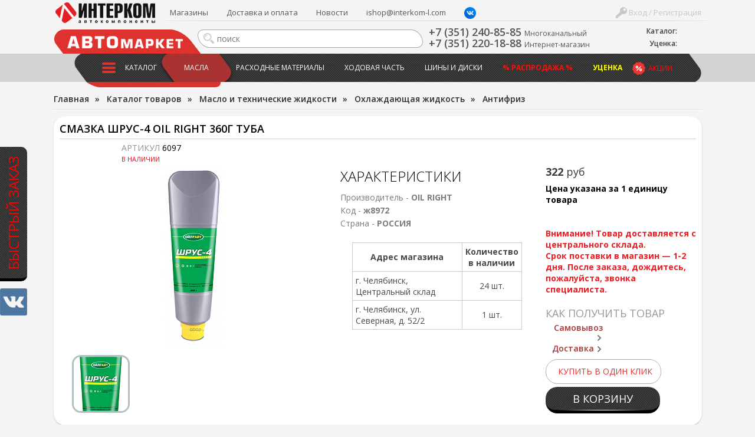

--- FILE ---
content_type: text/html; charset=UTF-8
request_url: https://interkom-l.ru/catalog/maslo_i_tekhnicheskie_zhidkosti/okhlazhdayushchaya_zhidkost/antifriz_1/smazka_shrus_4_oil_right_360g_tuba.html
body_size: 51047
content:
<!DOCTYPE html>
<html lang="ru">
<html>
<head>
<title>Смазка ШРУС-4 OIL RIGHT 360г туба 6097 купить в Челябинске, цена 322 руб </title>
<meta http-equiv="Content-Type" content="text/html; charset=UTF-8" />
<meta name="description" content="Купить 6097 Смазка ШРУС-4 OIL RIGHT 360г туба в интернет-магазине Интерком с доставкой по Челябинску, цена 322 руб" />
<script type="text/javascript" data-skip-moving="true">(function(w, d, n) {var cl = "bx-core";var ht = d.documentElement;var htc = ht ? ht.className : undefined;if (htc === undefined || htc.indexOf(cl) !== -1){return;}var ua = n.userAgent;if (/(iPad;)|(iPhone;)/i.test(ua)){cl += " bx-ios";}else if (/Windows/i.test(ua)){cl += ' bx-win';}else if (/Macintosh/i.test(ua)){cl += " bx-mac";}else if (/Linux/i.test(ua) && !/Android/i.test(ua)){cl += " bx-linux";}else if (/Android/i.test(ua)){cl += " bx-android";}cl += (/(ipad|iphone|android|mobile|touch)/i.test(ua) ? " bx-touch" : " bx-no-touch");cl += w.devicePixelRatio && w.devicePixelRatio >= 2? " bx-retina": " bx-no-retina";var ieVersion = -1;if (/AppleWebKit/.test(ua)){cl += " bx-chrome";}else if (/Opera/.test(ua)){cl += " bx-opera";}else if (/Firefox/.test(ua)){cl += " bx-firefox";}ht.className = htc ? htc + " " + cl : cl;})(window, document, navigator);</script>


<link href="/bitrix/css/dbogdanoff.cookie/style.min.css?1749021265763" type="text/css"  rel="stylesheet" />
<link href="/bitrix/js/ui/design-tokens/dist/ui.design-tokens.min.css?171471520423233" type="text/css"  rel="stylesheet" />
<link href="/bitrix/js/ui/fonts/opensans/ui.font.opensans.min.css?16893050362320" type="text/css"  rel="stylesheet" />
<link href="/bitrix/js/main/popup/dist/main.popup.bundle.min.css?168930734726598" type="text/css"  rel="stylesheet" />
<link href="https://fonts.googleapis.com/css?family=Open+Sans:400,300,300italic,400italic,600,600italic,700,700italic&subset=latin,cyrillic" type="text/css"  rel="stylesheet" />
<link href="/bitrix/js/socialservices/css/ss.min.css?16893050364772" type="text/css"  rel="stylesheet" />
<link href="/bitrix/cache/css/lm/intercom2016/page_320de2514095eb235f557b1288f3c3ae/page_320de2514095eb235f557b1288f3c3ae_v1.css?1716311961212339" type="text/css"  rel="stylesheet" />
<link href="/bitrix/cache/css/lm/intercom2016/template_6967ac098b195e442381b35a846f213e/template_6967ac098b195e442381b35a846f213e_v1.css?172413441483116" type="text/css"  data-template-style="true" rel="stylesheet" />
<link href="/bitrix/panel/main/popup.min.css?168930507220774" type="text/css"  data-template-style="true"  rel="stylesheet" />







<link rel="canonical" href="https://interkom-l.ru/catalog/maslo_i_tekhnicheskie_zhidkosti/okhlazhdayushchaya_zhidkost/antifriz_1/smazka_shrus_4_oil_right_360g_tuba.html">
<meta property="fb:app_id" content="173007192826678"/>
<!-- dev2fun module opengraph -->
<meta property="og:title" content="Смазка ШРУС-4 OIL RIGHT 360г туба 6097 купить в Челябинске, цена 322 руб "/>
<meta property="og:description" content="Купить 6097 Смазка ШРУС-4 OIL RIGHT 360г туба в интернет-магазине Интерком с доставкой по Челябинску, цена 322 руб"/>
<meta property="og:url" content="https://interkom-l.ru/catalog/maslo_i_tekhnicheskie_zhidkosti/okhlazhdayushchaya_zhidkost/antifriz_1/smazka_shrus_4_oil_right_360g_tuba.html"/>
<meta property="og:type" content="website"/>
<meta property="og:site_name" content="Интерком-Л"/>
<meta property="og:image" content="https://interkom-l.ru/upload/iblock/aab/b071a1d6_8637_44d0_b073_c80c88b450e0_d612da81_5fbe_11ec_b0f9_000c291b79e8.jpeg"/>
<meta property="og:image:type" content="image/jpeg"/>
<meta property="og:image:width" content="263"/>
<meta property="og:image:height" content="800"/>
<!-- /dev2fun module opengraph -->



<meta name="viewport" content="width=device-width, initial-scale=1">
<link rel="apple-touch-icon" sizes="180x180" href="/bitrix/templates/intercom2016/apple-touch-icon.png">
<link rel="icon" type="image/png" sizes="32x32" href="/bitrix/templates/intercom2016/favicon-32x32.png">
<link rel="icon" type="image/png" sizes="16x16" href="/bitrix/templates/intercom2016/favicon-16x16.png">
<link rel="manifest" href="/bitrix/templates/intercom2016/site.webmanifest">
<link rel="mask-icon" href="/bitrix/templates/intercom2016/safari-pinned-tab.svg" color="#5bbad5">
<meta name="msapplication-TileColor" content="#da532c">
<meta name="theme-color" content="#ffffff">

<script data-skip-moving="true" src="https://api-maps.yandex.ru/2.1/?lang=ru_RU&apikey=c7d02be2-2fc0-4d5a-9e35-ad5b5541e56e"></script>

<noscript><img src="https://vk.com/rtrg?p=VK-RTRG-1895985-qKUj" style="position:fixed; left:-999px;" alt=""/></noscript>

<!-- Yandex.Metrika counter -->
<noscript><div><img src="https://mc.yandex.ru/watch/48069854" style="position:absolute; left:-9999px;" alt="" /></div></noscript>
<!-- /Yandex.Metrika counter -->

</head>
<body>

<div id="vk_community_messages"></div>

	<div id="panel"></div>
	<!--div id="top"></div-->
	<!--a href="#" id="scroll_top"></a-->

	<div class="fast_order_fixed_container">
	<a href="#" class="fast_order_btn">Быстрый заказ</a>
	<br>
	<a href="https://vk.com/interkom_l" target="_blank" class="vk"><img src="/bitrix/templates/intercom2016/images/vk.png" alt=""></a>
</div>
<div class="popup-form form-zvonok" style="display:none;" id="form-FastOrder">
	<div class="popup-form-container">
<form name="iblock_add" method="post" onsubmit="return intercom.checkPhones();">
	<input type="hidden" name="sessid" id="sessid" value="d53207c2fb96661285d9e99aa56e9837" />    <input type="hidden" name="callBackAction" value="sendCallBack" />
	<input type="hidden" name="ID" value="fast_order_fixed" />
		<input type="hidden" name="F_ACTION_TYPE" value="" id="FO_ACTION_TYPE" />
		<input type="hidden" name="F_PAGE" value="" id="FO_PAGE" />
		<h2 class="title"></h2>
	<div class="form-text">
				<div class="form-line">
						<textarea name="F_COMMENT" placeholder="Что Вы ищете?" id="FO_COMMENT"></textarea>
					</div>
				<div class="form-line">
						<input type="text" name="F_NAME" value="" required placeholder="Ваше имя" id="FO_NAME" />
					</div>
				<div class="form-line">
						<input type="text" name="F_PHONE" value="" required placeholder="Ваш телефон" id="FO_PHONE" />
					</div>
						<div class="button-container">
			<button type="submit" class="btn btn-danger" id="">Отправить</button>
		</div>
	</div>
</form>
	</div>
</div>
	<div class="html">
		<div id="sidebar">
			<div id="sidebar_top">

				<div id="sidebar_search">
						<div id="slidebar-title-search" class="sidebar-search">
	<form action="/search/">
		<input id="slidebar-title-search-input" type="text" name="q" value="" placeholder="поиск" maxlength="50" autocomplete="off" /><input name="s" type="submit" value="" />
	</form>
	</div>

					
				</div>
				<div class="clearfix"></div>
			</div>
            <div id="sidebar_cart">

					
<div class="bx-basket__container">
    <div class="bx-basket__item">
        <div class="bx-basket__item_title">Каталог:</div>
        <div id="bx_basket1" class="bx-basket bx-opener">
            <!--'start_frame_cache_bx_cart_block'-->
<div class="bx-hdr-profile">
	<div class="bx-basket-block">
		<a href="/order/">
							<span>
							</span>
				</a>
	</div>
</div>
<!--'end_frame_cache_bx_cart_block'-->        </div>
    </div>
		    <div class="bx-basket__item">
        <div class="bx-basket__item_title">Уценка:</div>
        <div id="cart_ucenka" class="bx-basket bx-opener">
            <div class="bx-hdr-profile">
                <div class="bx-basket-block">
                    <a href="/catalog/utsenennye-tovary/order/">
                        	                                        </a>
                </div>
            </div>
        </div>
    </div>
</div>
            </div>
			<nav>
							</nav>
			<nav>
				
<ul id="horizontal-multilevel-menu">


	
	
		
							<li><a href="/catalog/" class="root-item">Каталог</a></li>
			
		
	
	

	
	
		
							<li><a href="/catalog/maslo_i_tekhnicheskie_zhidkosti/" class="root-item-selected">Масла</a></li>
			
		
	
	

	
	
		
							<li><a href="/catalog/raskhodnye_materialy/" class="root-item">Расходные материалы</a></li>
			
		
	
	

	
	
		
							<li><a href="/catalog/khodovaya_chast/" class="root-item">Ходовая часть</a></li>
			
		
	
	

	
	
		
							<li><a href="/catalog/shiny_i_diski/" class="root-item">Шины и диски</a></li>
			
		
	
	

	
	
		
							<li><a href="/catalog/rasprodazha/" class="root-item"><b><font color="#ff0f09">% Распродажа %</font></b></a></li>
			
		
	
	

	
	
		
							<li><a href="/catalog/utsenennye-tovary/" class="root-item"><b><font color="yellow">Уценка</font></b></a></li>
			
		
	
	


</ul>
<div class="menu-clear-left"></div>
			</nav>
			<nav>
				
<ul id="horizontal-multilevel-menu">


	
	
		
							<li><a href="/shops/" class="root-item">Магазины</a></li>
			
		
	
	

	
	
		
							<li><a href="https://interkom-l.ru/info/usloviya-dostavki.php" class="root-item">Доставка и оплата</a></li>
			
		
	
	

	
	
		
							<li><a href="/info/news/" class="root-item">Новости</a></li>
			
		
	
	

	
	
		
							<li><a href="mailto:ishop@interkom-l.com" class="root-item">ishop@interkom-l.com</a></li>
			
		
	
	

	
	
		
							<li><a href="" class="root-item"><a href="https://vk.com/interkom_l" target="_blank" ><img width="20" margin-top="-3px" alt="vk_logo_icon_186897.png" src="/upload/medialibrary/36a/90gv9gnmfeo3xenf59i1a2sfc5tghqyk/vk_logo_icon_186897.png" height="20" title="vk_logo_icon_186897.png" align="top"></a></a></li>
			
		
	
	

	
	
		
							<li><a href="" class="root-item"></a></li>
			
		
	
	


</ul>
<div class="menu-clear-left"></div>
			</nav>
			<nav>
				<div class="header-sales"><a href="/info/actions/">Акции</a></div>
			</nav>
			<nav>
				<div class="sidebar_user">
									<a href="/auth/" class="login"><span></span> Вход / Регистрация</a>

								</div>
			</nav>
		</div>
		<div class="wrapper">
			<div class="inner">
				<div id="header">
					<div class="page_container">
						<div id="header-burger"><a href="#" id="showHideSidebar"></a></div>
						<div id="header_cart">

                            
<div class="bx-basket__container">
    <div class="bx-basket__item">
        <div class="bx-basket__item_title">Каталог:</div>
        <div id="bx_basket2" class="bx-basket bx-opener">
            
<div class="bx-hdr-profile">
	<div class="bx-basket-block">
		<a href="/order/">
							<span>
							</span>
				</a>
	</div>
</div>
        </div>
    </div>
		    <div class="bx-basket__item">
        <div class="bx-basket__item_title">Уценка:</div>
        <div id="cart_ucenka" class="bx-basket bx-opener">
            <div class="bx-hdr-profile">
                <div class="bx-basket-block">
                    <a href="/catalog/utsenennye-tovary/order/">
                        	                                        </a>
                </div>
            </div>
        </div>
    </div>
</div>
						</div>
						<div id="header_top_menu">
							<div id="header_user_block">
	<!--form action="/" method="GET" style="display: inline;" class="change_person">
		<select name="person_type" type="submit">
			<option value="3" selected>Версия для физ. лиц</option>
			<option value="4" >Версия для юр. лиц</option>
		</select>
	</form-->
	<a href="#" class="login" onClick="return OpenAuthFrom();"><span></span> Вход / Регистрация</a>
	
<div id="popup_auth_block" class="popup-form" style="display:none;">
	<div class="popup-form-container">
		<p>Вход</p>
		<!--h2 class="title">Вход</h2-->
		<div class="form-text">
			
<div class="bx-system-auth-form">



<form name="system_auth_form6zOYVN" method="post" target="_top" action="/catalog/maslo_i_tekhnicheskie_zhidkosti/okhlazhdayushchaya_zhidkost/antifriz_1/smazka_shrus_4_oil_right_360g_tuba.html">
	<input type="hidden" name="backurl" value="/catalog/maslo_i_tekhnicheskie_zhidkosti/okhlazhdayushchaya_zhidkost/antifriz_1/smazka_shrus_4_oil_right_360g_tuba.html" />
	<input type="hidden" name="AUTH_FORM" value="Y" />
	<input type="hidden" name="TYPE" value="AUTH" />
	
	<div class="form-line">
		<input type="text" name="USER_LOGIN" maxlength="50" value="" size="17" placeholder="E-mail" />
	</div>
	<div class="form-line">
		<input type="password" name="USER_PASSWORD" maxlength="50" size="17" autocomplete="off" placeholder="Пароль" />
	</div>
		
	<div style="float:right; width:200px;">
					<div class="form-line form-line-text">
				<noindex><a href="/auth/?register=yes&amp;register=yes&amp;backurl=%2Fcatalog%2Fmaslo_i_tekhnicheskie_zhidkosti%2Fokhlazhdayushchaya_zhidkost%2Fantifriz_1%2Fsmazka_shrus_4_oil_right_360g_tuba.html" rel="nofollow" onClick="return OpenRegFrom();">Регистрация</a></noindex>
				<!--noindex><a href="/registratsiya/" rel="nofollow">Регистрация</a></noindex-->
				</div>
				
			<div class="form-line form-line-text">
				<noindex><a href="/auth/?forgot_password=yes&amp;forgot_password=yes&amp;backurl=%2Fcatalog%2Fmaslo_i_tekhnicheskie_zhidkosti%2Fokhlazhdayushchaya_zhidkost%2Fantifriz_1%2Fsmazka_shrus_4_oil_right_360g_tuba.html" rel="nofollow">Забыли свой пароль?</a></noindex>
			</div>
					<div class="form-line" style="margin-bottom:0;">
				<div class="bx-auth-lbl">Войти как пользователь:</div>
					
        
    <a href="javascript:void(0)" onclick="BX.util.popup('https://www.facebook.com/dialog/oauth?client_id=173007192826678&amp;redirect_uri=https%3A%2F%2Finterkom-l.ru%2Fbitrix%2Ftools%2Foauth%2Ffacebook.php&amp;scope=email&amp;display=popup&amp;state=site_id%3Dlm%26backurl%3D%252Fcatalog%252Fmaslo_i_tekhnicheskie_zhidkosti%252Fokhlazhdayushchaya_zhidkost%252Fantifriz_1%252Fsmazka_shrus_4_oil_right_360g_tuba.html%253Fcheck_key%253Da3aecce684dfd5a19b4b67600f23ee9d%26redirect_url%3D%252Fcatalog%252Fmaslo_i_tekhnicheskie_zhidkosti%252Fokhlazhdayushchaya_zhidkost%252Fantifriz_1%252Fsmazka_shrus_4_oil_right_360g_tuba.html', 580, 400)"><img src="/bitrix/templates/intercom2016/components/bitrix/socserv.auth.form/top_icons/images/facebook.png" alt="Facebook"></a>
        
    <a href="javascript:void(0)" onclick="BX.util.popup('/bitrix/tools/oauth/twitter.php?check_key=a3aecce684dfd5a19b4b67600f23ee9d&amp;backurl=%252Fcatalog%252Fmaslo_i_tekhnicheskie_zhidkosti%252Fokhlazhdayushchaya_zhidkost%252Fantifriz_1%252Fsmazka_shrus_4_oil_right_360g_tuba.html', 800, 450)"><img src="/bitrix/templates/intercom2016/components/bitrix/socserv.auth.form/top_icons/images/twitter.png" alt="Twitter"></a>
        
    <a href="javascript:void(0)" onclick="BX.util.popup('https://oauth.vk.com/authorize?client_id=2952063&amp;redirect_uri=https%3A%2F%2Finterkom-l.ru%2Fbitrix%2Ftools%2Foauth%2Fvkontakte.php&amp;scope=friends,offline,email&amp;response_type=code&amp;state=[base64]%3D', 660, 425)"><img src="/bitrix/templates/intercom2016/components/bitrix/socserv.auth.form/top_icons/images/vkontakte.png" alt="ВКонтакте"></a>
			</div>
			</div>
	
		<div class="form-line form-line-text">
		<label><input type="checkbox" id="USER_REMEMBER_frm" name="USER_REMEMBER" value="Y" /> Запомнить меня</label>
	</div>
			
	<div class="button-container" style="margin-bottom:18px;">
		<input type="submit" name="Login" value="Войти" class="btn btn-danger" />
	</div>
	
	<div class="clearfix"></div>
</form>

<div style="display:none">
<div id="bx_auth_float" class="bx-auth-float">

<div class="bx-auth">
	<form method="post" name="bx_auth_servicesform" target="_top" action="/catalog/maslo_i_tekhnicheskie_zhidkosti/okhlazhdayushchaya_zhidkost/antifriz_1/smazka_shrus_4_oil_right_360g_tuba.html">
					<div class="bx-auth-title">Войти как пользователь</div>
			<div class="bx-auth-note">Вы можете войти на сайт, если вы зарегистрированы на одном из этих сервисов:</div>
							<div class="bx-auth-services">
									<div><a href="javascript:void(0)" onclick="BxShowAuthService('Facebook', 'form')" id="bx_auth_href_formFacebook"><i class="bx-ss-icon facebook"></i><b>Facebook</b></a></div>
									<div><a href="javascript:void(0)" onclick="BxShowAuthService('Twitter', 'form')" id="bx_auth_href_formTwitter"><i class="bx-ss-icon twitter"></i><b>Twitter</b></a></div>
									<div><a href="javascript:void(0)" onclick="BxShowAuthService('VKontakte', 'form')" id="bx_auth_href_formVKontakte"><i class="bx-ss-icon vkontakte"></i><b>ВКонтакте</b></a></div>
							</div>
							<div class="bx-auth-line"></div>
				<div class="bx-auth-service-form" id="bx_auth_servform" style="display:none">
												<div id="bx_auth_serv_formFacebook" style="display:none"><a href="javascript:void(0)" onclick="BX.util.popup('https://www.facebook.com/dialog/oauth?client_id=173007192826678&amp;redirect_uri=https%3A%2F%2Finterkom-l.ru%2Fbitrix%2Ftools%2Foauth%2Ffacebook.php&amp;scope=email&amp;display=popup&amp;state=site_id%3Dlm%26backurl%3D%252Fcatalog%252Fmaslo_i_tekhnicheskie_zhidkosti%252Fokhlazhdayushchaya_zhidkost%252Fantifriz_1%252Fsmazka_shrus_4_oil_right_360g_tuba.html%253Fcheck_key%253Da3aecce684dfd5a19b4b67600f23ee9d%26redirect_url%3D%252Fcatalog%252Fmaslo_i_tekhnicheskie_zhidkosti%252Fokhlazhdayushchaya_zhidkost%252Fantifriz_1%252Fsmazka_shrus_4_oil_right_360g_tuba.html', 580, 400)" class="bx-ss-button facebook-button"></a><span class="bx-spacer"></span><span>Используйте вашу учетную запись на Facebook.com для входа на сайт.</span></div>
																<div id="bx_auth_serv_formTwitter" style="display:none"><a href="javascript:void(0)" onclick="BX.util.popup('/bitrix/tools/oauth/twitter.php?check_key=a3aecce684dfd5a19b4b67600f23ee9d&amp;backurl=%252Fcatalog%252Fmaslo_i_tekhnicheskie_zhidkosti%252Fokhlazhdayushchaya_zhidkost%252Fantifriz_1%252Fsmazka_shrus_4_oil_right_360g_tuba.html', 800, 450)" class="bx-ss-button twitter-button"></a><span class="bx-spacer"></span><span>Используйте вашу учетную запись на Twitter.com для входа на сайт.</span></div>
																<div id="bx_auth_serv_formVKontakte" style="display:none"><a href="javascript:void(0)" onclick="BX.util.popup('https://oauth.vk.com/authorize?client_id=2952063&amp;redirect_uri=https%3A%2F%2Finterkom-l.ru%2Fbitrix%2Ftools%2Foauth%2Fvkontakte.php&amp;scope=friends,offline,email&amp;response_type=code&amp;state=[base64]%3D', 660, 425)" class="bx-ss-button vkontakte-button"></a><span class="bx-spacer"></span><span>Используйте вашу учетную запись VKontakte для входа на сайт.</span></div>
									</div>
				<input type="hidden" name="auth_service_id" value="" />
	</form>
</div>

</div>
</div>

</div>
		</div>
	</div>
</div>
<div id="popup_reg_block" class="popup-form" style="display:none;">
	<div class="popup-form-container">
		<p>Регистрация</p>
		<!--h2 class="title">Регистрация</h2-->
		<div class="form-text">
			<div class="bx-auth-reg">


<form method="post" action="/catalog/maslo_i_tekhnicheskie_zhidkosti/okhlazhdayushchaya_zhidkost/antifriz_1/smazka_shrus_4_oil_right_360g_tuba.html" name="regform" enctype="multipart/form-data">
		<input name="REGISTER[LOGIN]" value="login_1769640600_2965" type="hidden">
			<div class="form-line">
				<input size="30" type="text" name="REGISTER[NAME]" value="" placeholder="Имя " />	</div>
	<div class="form-line">
				<input size="30" type="text" name="REGISTER[LAST_NAME]" value="" placeholder="Фамилия " />	</div>
	<div class="form-line">
				<input size="30" type="text" name="REGISTER[EMAIL]" value="" placeholder="Адрес e-mail *" />	</div>
	<div class="form-line">
				<input size="30" type="text" name="REGISTER[PHONE_NUMBER]" value="" placeholder="Телефон " />	</div>
        <input name="REGISTER[PERSONAL_PHONE]" value="" type="hidden">
    

		<div class="form-line">
				<input size="30" type="password" name="REGISTER[PASSWORD]" value="" autocomplete="off" class="bx-auth-input" placeholder="Пароль *" />
	</div>
	<div class="form-line">
	<input size="30" type="password" name="REGISTER[CONFIRM_PASSWORD]" value="" autocomplete="off" placeholder="Подтверждение пароля *" />	</div>
	<div class="form-line">
		<input type="hidden" name="captcha_sid" value="0b29e15a7943f4e17be7aa18cf9e87ce" />
		<img src="/bitrix/tools/captcha.php?captcha_sid=0b29e15a7943f4e17be7aa18cf9e87ce" width="180" height="40" alt="CAPTCHA" /><br>
		<input type="text" name="captcha_word" maxlength="50" value="" placeholder="Введите слово на картинке*" />
	</div>
		
	<div class="button-container">
		<input type="submit" name="register_submit_button" class="btn" value="Регистрация" />
	</div>
	
	<div class="form-line form-line-text" style="margin-top:19px;">
		<div>Пароль должен быть не менее 6 символов длиной.</div>
		<div><span class="starrequired">*</span>Поля, обязательные для заполнения.</div>
	</div>
</form>
</div>		</div>
	</div>
</div>

</div>														<ul class="header-top-menu">
	<li><a href="/shops/">Магазины</a></li>
	<li><a href="https://interkom-l.ru/info/usloviya-dostavki.php">Доставка и оплата</a></li>
	<li><a href="/info/news/">Новости</a></li>
	<li><a href="mailto:ishop@interkom-l.com">ishop@interkom-l.com</a></li>
	<li><a href=""><a href="https://vk.com/interkom_l" target="_blank" ><img width="20" margin-top="-3px" alt="vk_logo_icon_186897.png" src="/upload/medialibrary/36a/90gv9gnmfeo3xenf59i1a2sfc5tghqyk/vk_logo_icon_186897.png" height="20" title="vk_logo_icon_186897.png" align="top"></a></a></li>
	<li><a href=""></a></li>
</ul>
<div class="clearfix"></div>
						</div>
						<div id="logo"><a href="/"><img src="/bitrix/templates/intercom2016/images/new_logoss.png" alt="Интерком Л" /></a></div>
						<div id="automarket"></div>
						<div id="header_phone" class="phone_container">
							<div class="phone_number">
								<div><a href="tel:+73512408585"><span itemprop="telephone">+7 (351) 240-85-85</span></a>
<span style="font-size: 12px;">Многоканальный</span></div>
 <div><a href="tel:+73512201888"><span itemprop="telephone">+7 (351) 220-18-88</span></a>
 <span style="font-size: 12px;">Интернет-магазин</span></div>							</div>

						</div>
						<div id="header_search">
								<div id="title-search" class="header-search">
	<form action="/search/">
		<input id="title-search-input" type="text" name="q" value="" placeholder="поиск" maxlength="50" autocomplete="off" /><input name="s" type="submit" value="" />
	</form>
	</div>

						</div>
						<div id="top_menu_container">
							<div class="header-sales"><a href="/info/actions/">Акции</a></div>
							<ul class="main-menu">
	<li class="main-menu-item">
		<div class="button"><a href="/catalog/"><span></span>Каталог</a></div>
				<div class="top-menu-sections">
	<div class="page_container">
		<ul>
					<li id="bx_1847241719_2848" class="DEPTH_LEVEL_1">	
			<a href="/catalog/maslo_i_tekhnicheskie_zhidkosti/" class="title">
				<span style="background-image:url(/upload/iblock/ae2/maslo_i_tekhnicheskie_zhidkosti.png);"></span>
				Масло и технические жидкости			</a>
				
		<ul>
						<li id="bx_1847241719_2859"><a href="/catalog/maslo_i_tekhnicheskie_zhidkosti/maslo_motornoe_1/" title="Масло моторное">Масло моторное</a>
				</li>
						<li id="bx_1847241719_2851"><a href="/catalog/maslo_i_tekhnicheskie_zhidkosti/maslo_dlya_transmissii/" title="Масло для трансмиссии">Масло для трансмиссии</a>
				</li>
						<li id="bx_1847241719_2868"><a href="/catalog/maslo_i_tekhnicheskie_zhidkosti/maslo_dlya_mototsiklov/" title="Масло для мотоциклов">Масло для мотоциклов</a>
				</li>
						<li id="bx_1847241719_2860"><a href="/catalog/maslo_i_tekhnicheskie_zhidkosti/maslo_v_bochke_bochkovoe/" title="Масло в бочке ">Масло в бочке </a>
				</li>
						<li id="bx_1847241719_2849"><a href="/catalog/maslo_i_tekhnicheskie_zhidkosti/okhlazhdayushchaya_zhidkost/" title="Охлаждающая жидкость">Охлаждающая жидкость</a>
				</li>
								<li class="readmore"><a href="/catalog/maslo_i_tekhnicheskie_zhidkosti/">Показать все &raquo;</a>
					</li>
				</li>
				</li>
		</ul>
	</li>
					<li id="bx_1847241719_2989" class="DEPTH_LEVEL_1">	
			<a href="/catalog/avtoprinadlezhnosti/" class="title">
				<span style="background-image:url(/upload/iblock/8c1/avtoprinadlezhnosti.png);"></span>
				Автопринадлежности			</a>
				
		<ul>
						<li id="bx_1847241719_3124"><a href="/catalog/avtoprinadlezhnosti/derzhateli_telefonov_gps/" title="Держатели телефонов,  GPS">Держатели телефонов,  GPS</a>
				</li>
						<li id="bx_1847241719_4440"><a href="/catalog/avtoprinadlezhnosti/breloki_kovriki_na_torpedu/" title="Брелоки , Коврики на торпеду">Брелоки , Коврики на торпеду</a>
				</li>
						<li id="bx_1847241719_2990"><a href="/catalog/avtoprinadlezhnosti/kompressory_1/" title="Компрессоры">Компрессоры</a>
				</li>
						<li id="bx_1847241719_3037"><a href="/catalog/avtoprinadlezhnosti/lampa_prozhektor_fonariki/" title="Лампа-прожектор, фонарики">Лампа-прожектор, фонарики</a>
				</li>
						<li id="bx_1847241719_3121"><a href="/catalog/avtoprinadlezhnosti/razvetviteli_prikurivatelya/" title="Разветвители прикуривателя">Разветвители прикуривателя</a>
				</li>
								<li class="readmore"><a href="/catalog/avtoprinadlezhnosti/">Показать все &raquo;</a>
					</li>
				</li>
				</li>
				</li>
				</li>
		</ul>
	</li>
					<li id="bx_1847241719_2842" class="DEPTH_LEVEL_1">	
			<a href="/catalog/shchyetki_stekloochistitelya/" class="title">
				<span style="background-image:url(/upload/iblock/f8a/shchyetki_stekloochistitelya.png);"></span>
				Щётки стеклоочистителя			</a>
				</li>
					<li id="bx_1847241719_2899" class="DEPTH_LEVEL_1">	
			<a href="/catalog/avtoaksessuary_1/" class="title">
				<span style="background-image:url(/upload/iblock/2b4/rjl5hmge3scbr5xf7zg1qgaxd0vqwtc6/avtoaksessuary.png);"></span>
				Автоаксессуары			</a>
				
		<ul>
						<li id="bx_1847241719_3071"><a href="/catalog/avtoaksessuary_1/avtochekhly_rukoyatki_kpp_i_ruchnika/" title="Авточехлы, рукоятки КПП и ручника">Авточехлы, рукоятки КПП и ручника</a>
				</li>
						<li id="bx_1847241719_2948"><a href="/catalog/avtoaksessuary_1/aromatizatory_1/" title="Ароматизаторы">Ароматизаторы</a>
				</li>
						<li id="bx_1847241719_3023"><a href="/catalog/avtoaksessuary_1/detskie_kresla/" title="Детские кресла">Детские кресла</a>
				</li>
						<li id="bx_1847241719_2921"><a href="/catalog/avtoaksessuary_1/naruzhnye_avtoaksessuary/" title="Наружные автоаксессуары">Наружные автоаксессуары</a>
				</li>
						<li id="bx_1847241719_3092"><a href="/catalog/avtoaksessuary_1/opletki_rulya_1/" title="Оплетки руля">Оплетки руля</a>
				</li>
								<li class="readmore"><a href="/catalog/avtoaksessuary_1/">Показать все &raquo;</a>
					</li>
				</li>
				</li>
		</ul>
	</li>
					<li id="bx_1847241719_2812" class="DEPTH_LEVEL_1">	
			<a href="/catalog/avtosvet/" class="title">
				<span style="background-image:url(/upload/iblock/5a5/avtosvet.png);"></span>
				Автосвет			</a>
				
		<ul>
						<li id="bx_1847241719_4447"><a href="/catalog/avtosvet/dnevnye_khodovye_ogni/" title="Дневные ходовые огни">Дневные ходовые огни</a>
				</li>
						<li id="bx_1847241719_2815"><a href="/catalog/avtosvet/avtolampy_galogenovye/" title="Автолампы галогеновые">Автолампы галогеновые</a>
				</li>
						<li id="bx_1847241719_2813"><a href="/catalog/avtosvet/avtolampy_nakalivaniya/" title="Автолампы накаливания">Автолампы накаливания</a>
				</li>
						<li id="bx_1847241719_2814"><a href="/catalog/avtosvet/avtolampy_ksenonovye/" title="Автолампы ксеноновые">Автолампы ксеноновые</a>
				</li>
						<li id="bx_1847241719_2816"><a href="/catalog/avtosvet/avtolampy_svetodiodnye/" title="Автолампы светодиодные">Автолампы светодиодные</a>
				</li>
								<li class="readmore"><a href="/catalog/avtosvet/">Показать все &raquo;</a>
					</li>
		</ul>
	</li>
					<li id="bx_1847241719_2880" class="DEPTH_LEVEL_1">	
			<a href="/catalog/avtokhimiya_i_avtokosmetika_1/" class="title">
				<span style="background-image:url(/upload/iblock/b19/avtokhimiya_i_avtokosmetika.png);"></span>
				Автохимия и Автокосметика			</a>
				
		<ul>
						<li id="bx_1847241719_2968"><a href="/catalog/avtokhimiya_i_avtokosmetika_1/avtokosmetika_dlya_salona/" title="Автокосметика для салона">Автокосметика для салона</a>
				</li>
						<li id="bx_1847241719_2926"><a href="/catalog/avtokhimiya_i_avtokosmetika_1/avtokosmetika_dlya_kuzova/" title="Автокосметика для кузова">Автокосметика для кузова</a>
				</li>
						<li id="bx_1847241719_2983"><a href="/catalog/avtokhimiya_i_avtokosmetika_1/avtokosmetika_dlya_shin_i_diskov/" title="Автокосметика для шин и дисков">Автокосметика для шин и дисков</a>
				</li>
						<li id="bx_1847241719_2976"><a href="/catalog/avtokhimiya_i_avtokosmetika_1/avtokhimiya_dlya_stekl/" title="Автохимия  для стекл">Автохимия  для стекл</a>
				</li>
						<li id="bx_1847241719_2881"><a href="/catalog/avtokhimiya_i_avtokosmetika_1/prisadki_ochistki_promyvki/" title="Присадки, очистки, промывки">Присадки, очистки, промывки</a>
				</li>
								<li class="readmore"><a href="/catalog/avtokhimiya_i_avtokosmetika_1/">Показать все &raquo;</a>
					</li>
				</li>
				</li>
		</ul>
	</li>
					<li id="bx_1847241719_2864" class="DEPTH_LEVEL_1">	
			<a href="/catalog/akkumulyatornye_batarei_1/" class="title">
				<span style="background-image:url(/upload/iblock/876/akkumulyatornye_batarei.png);"></span>
				Аккумуляторные батареи			</a>
				
		<ul>
						<li id="bx_1847241719_2865"><a href="/catalog/akkumulyatornye_batarei_1/akkumulyatornye_batarei/" title="Аккумуляторные батареи">Аккумуляторные батареи</a>
				</li>
						<li id="bx_1847241719_2904"><a href="/catalog/akkumulyatornye_batarei_1/zaryadnye_ustroystva/" title="Зарядные устройства">Зарядные устройства</a>
				</li>
						<li id="bx_1847241719_2906"><a href="/catalog/akkumulyatornye_batarei_1/klemmy_krepleniya_provoda/" title="Клеммы, крепления, провода">Клеммы, крепления, провода</a>
				</li>
						<li id="bx_1847241719_3030"><a href="/catalog/akkumulyatornye_batarei_1/provoda_akb_dlya_zapuska_dvigatelya/" title="Провода АКБ  для запуска двигателя">Провода АКБ  для запуска двигателя</a>
				</li>
		</ul>
	</li>
					<li id="bx_1847241719_2886" class="DEPTH_LEVEL_1">	
			<a href="/catalog/instrumenty_1/" class="title">
				<span style="background-image:url(/upload/iblock/314/instrumenty.png);"></span>
				Инструменты			</a>
				
		<ul>
						<li id="bx_1847241719_2897"><a href="/catalog/instrumenty_1/instrumenty_dlya_remonta_avto/" title="Инструменты для ремонта авто">Инструменты для ремонта авто</a>
				</li>
						<li id="bx_1847241719_2923"><a href="/catalog/instrumenty_1/inventar/" title="Инвентарь">Инвентарь</a>
				</li>
						<li id="bx_1847241719_2945"><a href="/catalog/instrumenty_1/kanistry_1/" title="Канистры">Канистры</a>
				</li>
						<li id="bx_1847241719_3045"><a href="/catalog/instrumenty_1/domkraty_1/" title="Домкраты">Домкраты</a>
				</li>
						<li id="bx_1847241719_2887"><a href="/catalog/instrumenty_1/metizy_1/" title="Метизы">Метизы</a>
				</li>
								<li class="readmore"><a href="/catalog/instrumenty_1/">Показать все &raquo;</a>
					</li>
				</li>
				</li>
		</ul>
	</li>
					<li id="bx_1847241719_2835" class="DEPTH_LEVEL_1">	
			<a href="/catalog/raskhodnye_materialy/" class="title">
				<span style="background-image:url(/upload/iblock/c06/raskhodnye_materialy.png);"></span>
				Расходные материалы			</a>
				
		<ul>
						<li id="bx_1847241719_2877"><a href="/catalog/raskhodnye_materialy/filtry/" title="Фильтры">Фильтры</a>
				</li>
						<li id="bx_1847241719_2874"><a href="/catalog/raskhodnye_materialy/svechi_zazhiganiya/" title="Свечи зажигания">Свечи зажигания</a>
				</li>
						<li id="bx_1847241719_2836"><a href="/catalog/raskhodnye_materialy/kolodki_tormoznye/" title="Колодки тормозные">Колодки тормозные</a>
				</li>
						<li id="bx_1847241719_2861"><a href="/catalog/raskhodnye_materialy/remni_1/" title="Ремни">Ремни</a>
				</li>
						<li id="bx_1847241719_2991"><a href="/catalog/raskhodnye_materialy/rezinki_stekloochistitelya/" title="Резинки стеклоочистителя">Резинки стеклоочистителя</a>
				</li>
								<li class="readmore"><a href="/catalog/raskhodnye_materialy/">Показать все &raquo;</a>
					</li>
		</ul>
	</li>
					<li id="bx_1847241719_2907" class="DEPTH_LEVEL_1">	
			<a href="/catalog/dvigatel_1/" class="title">
				<span style="background-image:url(/upload/iblock/68a/dvigatel.png);"></span>
				Двигатель			</a>
				
		<ul>
						<li id="bx_1847241719_2908"><a href="/catalog/dvigatel_1/osnovnye_elementy_dvigatelya/" title="Основные элементы двигателя">Основные элементы двигателя</a>
				</li>
						<li id="bx_1847241719_3006"><a href="/catalog/dvigatel_1/sistema_vypuska_dvigatelya/" title="Система выпуска двигателя">Система выпуска двигателя</a>
				</li>
						<li id="bx_1847241719_3057"><a href="/catalog/dvigatel_1/sistema_otopleniya_i_ventilyatsii/" title="Система отопления и вентиляции">Система отопления и вентиляции</a>
				</li>
						<li id="bx_1847241719_2953"><a href="/catalog/dvigatel_1/sistema_okhlazhdeniya_dvigatelya/" title="Система охлаждения двигателя">Система охлаждения двигателя</a>
				</li>
						<li id="bx_1847241719_2986"><a href="/catalog/dvigatel_1/sistema_pitaniya_dvigatelya/" title="Система питания двигателя">Система питания двигателя</a>
				</li>
								<li class="readmore"><a href="/catalog/dvigatel_1/">Показать все &raquo;</a>
					</li>
		</ul>
	</li>
					<li id="bx_1847241719_3050" class="DEPTH_LEVEL_1">	
			<a href="/catalog/sistema_rulevogo_upravleniya/" class="title">
				<span style="background-image:url(/upload/iblock/748/sistema_rulevogo_upravleniya.png);"></span>
				Система рулевого управления			</a>
				
		<ul>
						<li id="bx_1847241719_3058"><a href="/catalog/sistema_rulevogo_upravleniya/mekhanizm_rulevoy/" title="Механизм рулевой">Механизм рулевой</a>
				</li>
						<li id="bx_1847241719_3055"><a href="/catalog/sistema_rulevogo_upravleniya/mekhanizm_rulevogo_upravleniya_s_gur/" title="Механизм рулевого управления с ГУР">Механизм рулевого управления с ГУР</a>
				</li>
						<li id="bx_1847241719_3064"><a href="/catalog/sistema_rulevogo_upravleniya/mayatnikovyy_rychag_i_komplektuyushchie/" title="Маятниковый рычаг и комплектующие">Маятниковый рычаг и комплектующие</a>
				</li>
						<li id="bx_1847241719_3051"><a href="/catalog/sistema_rulevogo_upravleniya/rulevaya_tyaga/" title="Рулевая тяга">Рулевая тяга</a>
				</li>
						<li id="bx_1847241719_3053"><a href="/catalog/sistema_rulevogo_upravleniya/rulevaya_kolonka_elektorousilitel_rulya/" title="Рулевая колонка, электороусилитель руля">Рулевая колонка, электороусилитель руля</a>
				</li>
								<li class="readmore"><a href="/catalog/sistema_rulevogo_upravleniya/">Показать все &raquo;</a>
					</li>
		</ul>
	</li>
					<li id="bx_1847241719_3081" class="DEPTH_LEVEL_1">	
			<a href="/catalog/tormoznaya_sistema/" class="title">
				<span style="background-image:url(/upload/iblock/e1e/tormoznaya_sistema.png);"></span>
				Тормозная система			</a>
				
		<ul>
						<li id="bx_1847241719_3086"><a href="/catalog/tormoznaya_sistema/zadnyaya_tormoznaya_sistema/" title="Задняя тормозная система">Задняя тормозная система</a>
				</li>
						<li id="bx_1847241719_3082"><a href="/catalog/tormoznaya_sistema/perednyaya_tormoznaya_sistema/" title="Передняя тормозная система">Передняя тормозная система</a>
				</li>
						<li id="bx_1847241719_3096"><a href="/catalog/tormoznaya_sistema/regulyator_davleniya_tormozov/" title="Регулятор давления тормозов">Регулятор давления тормозов</a>
				</li>
						<li id="bx_1847241719_3084"><a href="/catalog/tormoznaya_sistema/privod_gidrotormozov/" title="Привод гидротормозов">Привод гидротормозов</a>
				</li>
						<li id="bx_1847241719_3089"><a href="/catalog/tormoznaya_sistema/pedal_i_vakuumnyy_usilitel/" title="Педаль и вакуумный усилитель">Педаль и вакуумный усилитель</a>
				</li>
								<li class="readmore"><a href="/catalog/tormoznaya_sistema/">Показать все &raquo;</a>
					</li>
		</ul>
	</li>
					<li id="bx_1847241719_3003" class="DEPTH_LEVEL_1">	
			<a href="/catalog/transmissiya_1/" class="title">
				<span style="background-image:url(/upload/iblock/c8b/transmissiya.png);"></span>
				Трансмиссия			</a>
				
		<ul>
						<li id="bx_1847241719_3004"><a href="/catalog/transmissiya_1/korobka_pereklyucheniya_peredach/" title="Коробка переключения передач">Коробка переключения передач</a>
				</li>
						<li id="bx_1847241719_3010"><a href="/catalog/transmissiya_1/mosty/" title="Мосты">Мосты</a>
				</li>
						<li id="bx_1847241719_3009"><a href="/catalog/transmissiya_1/privod_ravnykh_uglovykh_skorostey/" title="Привод равных угловых скоростей">Привод равных угловых скоростей</a>
				</li>
						<li id="bx_1847241719_3027"><a href="/catalog/transmissiya_1/razdatochnaya_korobka_peredach/" title="Раздаточная коробка передач">Раздаточная коробка передач</a>
				</li>
						<li id="bx_1847241719_3034"><a href="/catalog/transmissiya_1/stseplenie_privody/" title="Сцепление, приводы">Сцепление, приводы</a>
				</li>
		</ul>
	</li>
					<li id="bx_1847241719_2866" class="DEPTH_LEVEL_1">	
			<a href="/catalog/shiny_i_diski/" class="title">
				<span style="background-image:url(/upload/iblock/f6b/shiny_i_diski.png);"></span>
				Шины и диски			</a>
				
		<ul>
						<li id="bx_1847241719_2993"><a href="/catalog/shiny_i_diski/diski_1/" title="Диски">Диски</a>
				</li>
						<li id="bx_1847241719_2969"><a href="/catalog/shiny_i_diski/bolty_i_gayki_kolesnye/" title="Болты и гайки колесные">Болты и гайки колесные</a>
				</li>
						<li id="bx_1847241719_3116"><a href="/catalog/shiny_i_diski/soputstvuyushchie_tovary_dlya_shin/" title="Сопутствующие товары для шин">Сопутствующие товары для шин</a>
				</li>
		</ul>
	</li>
					<li id="bx_1847241719_2889" class="DEPTH_LEVEL_1">	
			<a href="/catalog/elektrooborudovanie_1/" class="title">
				<span style="background-image:url(/upload/iblock/98a/elektrooborudovanie.png);"></span>
				Электрооборудование			</a>
				
		<ul>
						<li id="bx_1847241719_2892"><a href="/catalog/elektrooborudovanie_1/elektrooborudovanie_dvigatelya/" title="Электрооборудование двигателя">Электрооборудование двигателя</a>
				</li>
						<li id="bx_1847241719_2915"><a href="/catalog/elektrooborudovanie_1/elektrooborudovanie_sistem_osveshcheniya/" title="Электрооборудование систем освещения">Электрооборудование систем освещения</a>
				</li>
						<li id="bx_1847241719_2890"><a href="/catalog/elektrooborudovanie_1/elementy_elektrooborudovaniya/" title="Элементы электрооборудования">Элементы электрооборудования</a>
				</li>
						<li id="bx_1847241719_2937"><a href="/catalog/elektrooborudovanie_1/provoda_zazhiganiya/" title="Провода зажигания">Провода зажигания</a>
				</li>
		</ul>
	</li>
					<li id="bx_1847241719_3028" class="DEPTH_LEVEL_1">	
			<a href="/catalog/khodovaya_chast/" class="title">
				<span style="background-image:url(/upload/iblock/0e7/khodovaya_chast.png);"></span>
				Ходовая часть			</a>
				
		<ul>
						<li id="bx_1847241719_3044"><a href="/catalog/khodovaya_chast/amortizator_peredniy/" title="Амортизатор передний">Амортизатор передний</a>
				</li>
						<li id="bx_1847241719_3046"><a href="/catalog/khodovaya_chast/amortizator_zadniy/" title="Амортизатор задний">Амортизатор задний</a>
				</li>
						<li id="bx_1847241719_3069"><a href="/catalog/khodovaya_chast/kulak_povorotnyy_stupitsa/" title="Кулак поворотный, ступица">Кулак поворотный, ступица</a>
				</li>
						<li id="bx_1847241719_3038"><a href="/catalog/khodovaya_chast/podveska_perednyaya/" title="Подвеска передняя">Подвеска передняя</a>
				</li>
						<li id="bx_1847241719_3029"><a href="/catalog/khodovaya_chast/podveska_zadnyaya/" title="Подвеска задняя">Подвеска задняя</a>
				</li>
								<li class="readmore"><a href="/catalog/khodovaya_chast/">Показать все &raquo;</a>
					</li>
				</li>
		</ul>
	</li>
					<li id="bx_1847241719_2819" class="DEPTH_LEVEL_1">	
			<a href="/catalog/avtozvuk_i_avtoelektronika/" class="title">
				<span style="background-image:url(/upload/iblock/c79/avtozvuk_i_avtoelektronika.png);"></span>
				Автозвук и автоэлектроника			</a>
				
		<ul>
						<li id="bx_1847241719_2833"><a href="/catalog/avtozvuk_i_avtoelektronika/avtosignalizatsiya/" title="Автосигнализация">Автосигнализация</a>
				</li>
						<li id="bx_1847241719_2822"><a href="/catalog/avtozvuk_i_avtoelektronika/avtomobilnaya_akustika/" title="Автомобильная акустика">Автомобильная акустика</a>
				</li>
						<li id="bx_1847241719_2821"><a href="/catalog/avtozvuk_i_avtoelektronika/videoregistratory/" title="Видеорегистраторы">Видеорегистраторы</a>
				</li>
						<li id="bx_1847241719_2820"><a href="/catalog/avtozvuk_i_avtoelektronika/navigatory/" title="Навигаторы">Навигаторы</a>
				</li>
						<li id="bx_1847241719_2826"><a href="/catalog/avtozvuk_i_avtoelektronika/magnitoly_i_fm_modulyatory/" title="Магнитолы и FM-модуляторы">Магнитолы и FM-модуляторы</a>
				</li>
								<li class="readmore"><a href="/catalog/avtozvuk_i_avtoelektronika/">Показать все &raquo;</a>
					</li>
		</ul>
	</li>
					<li id="bx_1847241719_2845" class="DEPTH_LEVEL_1">	
			<a href="/catalog/kuzovnye_elementy/" class="title">
				<span style="background-image:url(/upload/iblock/c63/kuzovnye_elementy.png);"></span>
				Кузовные элементы			</a>
				
		<ul>
						<li id="bx_1847241719_2869"><a href="/catalog/kuzovnye_elementy/vnutrennie_elementy_kuzova/" title="Внутренние элементы кузова">Внутренние элементы кузова</a>
				</li>
						<li id="bx_1847241719_2846"><a href="/catalog/kuzovnye_elementy/kuzovnoe_zhelezo/" title="Кузовное железо">Кузовное железо</a>
				</li>
						<li id="bx_1847241719_2872"><a href="/catalog/kuzovnye_elementy/rama_i_navesnye_elementy/" title="Рама и навесные элементы">Рама и навесные элементы</a>
				</li>
		</ul>
	</li>
		</ul>
		<div class="clearfix"></div>
	</div>
</div>			</li>
	<li class="main-menu-item">
		<div class="button"><a href="/catalog/maslo_i_tekhnicheskie_zhidkosti/" class="selected">Масла</a></div>
				<div class="top-menu-sections">
	<div class="page_container">
		<ul>
					<li id="bx_4145281613_2859" class="DEPTH_LEVEL_1">	
			<a href="/catalog/maslo_i_tekhnicheskie_zhidkosti/maslo_motornoe_1/" class="title">
				<span style="background-image:url(/upload/iblock/993/maslo_motornoe.png);"></span>
				Масло моторное			</a>
				</li>
					<li id="bx_4145281613_2851" class="DEPTH_LEVEL_1">	
			<a href="/catalog/maslo_i_tekhnicheskie_zhidkosti/maslo_dlya_transmissii/" class="title">
				<span style="background-image:url(/upload/iblock/c6d/maslo_dlya_transmissii.png);"></span>
				Масло для трансмиссии			</a>
				</li>
					<li id="bx_4145281613_2868" class="DEPTH_LEVEL_1">	
			<a href="/catalog/maslo_i_tekhnicheskie_zhidkosti/maslo_dlya_mototsiklov/" class="title">
				<span style="background-image:url(/upload/iblock/e33/maslo_dlya_mototsiklov.png);"></span>
				Масло для мотоциклов			</a>
				</li>
					<li id="bx_4145281613_2860" class="DEPTH_LEVEL_1">	
			<a href="/catalog/maslo_i_tekhnicheskie_zhidkosti/maslo_v_bochke_bochkovoe/" class="title">
				<span style="background-image:url(/upload/iblock/340/maslo_v_bochke_bochkovoe.png);"></span>
				Масло в бочке 			</a>
				</li>
					<li id="bx_4145281613_2849" class="DEPTH_LEVEL_1">	
			<a href="/catalog/maslo_i_tekhnicheskie_zhidkosti/okhlazhdayushchaya_zhidkost/" class="title">
				<span style="background-image:url(/upload/iblock/1de/okhlazhdayushchaya_zhidkost.png);"></span>
				Охлаждающая жидкость			</a>
				
		<ul>
						<li id="bx_4145281613_2853"><a href="/catalog/maslo_i_tekhnicheskie_zhidkosti/okhlazhdayushchaya_zhidkost/antifriz_1/" title="Антифриз">Антифриз</a>
				</li>
						<li id="bx_4145281613_2850"><a href="/catalog/maslo_i_tekhnicheskie_zhidkosti/okhlazhdayushchaya_zhidkost/tosol_1/" title="Тосол">Тосол</a>
				</li>
		</ul>
	</li>
					<li id="bx_4145281613_2852" class="DEPTH_LEVEL_1">	
			<a href="/catalog/maslo_i_tekhnicheskie_zhidkosti/tormoznaya_zhidkost/" class="title">
				<span style="background-image:url(/upload/iblock/3a1/tormoznaya_zhidkost.png);"></span>
				Тормозная жидкость			</a>
				</li>
					<li id="bx_4145281613_2854" class="DEPTH_LEVEL_1">	
			<a href="/catalog/maslo_i_tekhnicheskie_zhidkosti/prochie_tekhnicheskie_zhidkosti/" class="title">
				<span style="background-image:url(/upload/iblock/922/prochie_tekhnicheskie_zhidkosti.png);"></span>
				Прочие технические жидкости			</a>
				
		<ul>
						<li id="bx_4145281613_2855"><a href="/catalog/maslo_i_tekhnicheskie_zhidkosti/prochie_tekhnicheskie_zhidkosti/maslo_promyvochnoe_1/" title="Масло промывочное">Масло промывочное</a>
				</li>
						<li id="bx_4145281613_2856"><a href="/catalog/maslo_i_tekhnicheskie_zhidkosti/prochie_tekhnicheskie_zhidkosti/elektrolit_1/" title="Электролит">Электролит</a>
				</li>
						<li id="bx_4145281613_2857"><a href="/catalog/maslo_i_tekhnicheskie_zhidkosti/prochie_tekhnicheskie_zhidkosti/voda/" title="Вода">Вода</a>
				</li>
		</ul>
	</li>
					<li id="bx_4145281613_3230" class="DEPTH_LEVEL_1">	
			<a href="/catalog/maslo_i_tekhnicheskie_zhidkosti/maslo_gidravlicheskoe/" class="title">
				<span style="background-image:url(/upload/iblock/730/maslo_gidravlicheskoe.png);"></span>
				Масло гидравлическое			</a>
				</li>
		</ul>
		<div class="clearfix"></div>
	</div>
</div>			</li>
	<li class="main-menu-item">
		<div class="button"><a href="/catalog/raskhodnye_materialy/">Расходные материалы</a></div>
				<div class="top-menu-sections">
	<div class="page_container">
		<ul>
					<li id="bx_2148846299_2877" class="DEPTH_LEVEL_1">	
			<a href="/catalog/raskhodnye_materialy/filtry/" class="title">
				<span style="background-image:url(/upload/iblock/5a7/filtry.png);"></span>
				Фильтры			</a>
				
		<ul>
						<li id="bx_2148846299_2885"><a href="/catalog/raskhodnye_materialy/filtry/maslyanyy_filtr/" title="Масляный фильтр">Масляный фильтр</a>
				</li>
						<li id="bx_2148846299_2896"><a href="/catalog/raskhodnye_materialy/filtry/filtr_vozdushnyy/" title="Фильтр воздушный">Фильтр воздушный</a>
				</li>
						<li id="bx_2148846299_3062"><a href="/catalog/raskhodnye_materialy/filtry/filtr_salona/" title="Фильтр салона">Фильтр салона</a>
				</li>
						<li id="bx_2148846299_2878"><a href="/catalog/raskhodnye_materialy/filtry/filtr_toplivnyy/" title="Фильтр топливный">Фильтр топливный</a>
				</li>
		</ul>
	</li>
					<li id="bx_2148846299_2874" class="DEPTH_LEVEL_1">	
			<a href="/catalog/raskhodnye_materialy/svechi_zazhiganiya/" class="title">
				<span style="background-image:url(/upload/iblock/a6f/svechi_zazhiganiya.png);"></span>
				Свечи зажигания			</a>
				</li>
					<li id="bx_2148846299_2836" class="DEPTH_LEVEL_1">	
			<a href="/catalog/raskhodnye_materialy/kolodki_tormoznye/" class="title">
				<span style="background-image:url(/upload/iblock/302/kolodki_tormoznye.png);"></span>
				Колодки тормозные			</a>
				
		<ul>
						<li id="bx_2148846299_2837"><a href="/catalog/raskhodnye_materialy/kolodki_tormoznye/kolodki_zadnie/" title="Колодки задние">Колодки задние</a>
				</li>
						<li id="bx_2148846299_2844"><a href="/catalog/raskhodnye_materialy/kolodki_tormoznye/kolodki_perednie/" title="Колодки передние">Колодки передние</a>
				</li>
		</ul>
	</li>
					<li id="bx_2148846299_2861" class="DEPTH_LEVEL_1">	
			<a href="/catalog/raskhodnye_materialy/remni_1/" class="title">
				<span style="background-image:url(/upload/iblock/80e/remni.png);"></span>
				Ремни			</a>
				
		<ul>
						<li id="bx_2148846299_2862"><a href="/catalog/raskhodnye_materialy/remni_1/privodnye_remni/" title="Приводные ремни">Приводные ремни</a>
				</li>
		</ul>
	</li>
					<li id="bx_2148846299_2991" class="DEPTH_LEVEL_1">	
			<a href="/catalog/raskhodnye_materialy/rezinki_stekloochistitelya/" class="title">
				<span style="background-image:url(/upload/iblock/549/rezinki_stekloochistitelya.png);"></span>
				Резинки стеклоочистителя			</a>
				</li>
					<li id="bx_2148846299_2992" class="DEPTH_LEVEL_1">	
			<a href="/catalog/raskhodnye_materialy/adaptery_shchyetok_stekloochistitelya/" class="title">
				<span style="background-image:url(/upload/iblock/ed5/adaptery_shchyetok_stekloochistitelya.png);"></span>
				Адаптеры щёток стеклоочистителя			</a>
				</li>
		</ul>
		<div class="clearfix"></div>
	</div>
</div>			</li>
	<li class="main-menu-item">
		<div class="button"><a href="/catalog/khodovaya_chast/">Ходовая часть</a></div>
				<div class="top-menu-sections">
	<div class="page_container">
		<ul>
					<li id="bx_510680952_3044" class="DEPTH_LEVEL_1">	
			<a href="/catalog/khodovaya_chast/amortizator_peredniy/" class="title">
				<span style="background-image:url(/upload/iblock/b33/amortizator_peredniy.png);"></span>
				Амортизатор передний			</a>
				</li>
					<li id="bx_510680952_3046" class="DEPTH_LEVEL_1">	
			<a href="/catalog/khodovaya_chast/amortizator_zadniy/" class="title">
				<span style="background-image:url(/upload/iblock/c43/amortizator_zadniy.png);"></span>
				Амортизатор задний			</a>
				</li>
					<li id="bx_510680952_3069" class="DEPTH_LEVEL_1">	
			<a href="/catalog/khodovaya_chast/kulak_povorotnyy_stupitsa/" class="title">
				<span style="background-image:url(/upload/iblock/612/kulak_povorotnyy_stupitsa.png);"></span>
				Кулак поворотный, ступица			</a>
				</li>
					<li id="bx_510680952_3038" class="DEPTH_LEVEL_1">	
			<a href="/catalog/khodovaya_chast/podveska_perednyaya/" class="title">
				<span style="background-image:url(/upload/iblock/882/podveska_perednyaya.png);"></span>
				Подвеска передняя			</a>
				</li>
					<li id="bx_510680952_3029" class="DEPTH_LEVEL_1">	
			<a href="/catalog/khodovaya_chast/podveska_zadnyaya/" class="title">
				<span style="background-image:url(/upload/iblock/f2f/podveska_zadnyaya.png);"></span>
				Подвеска задняя			</a>
				</li>
					<li id="bx_510680952_3085" class="DEPTH_LEVEL_1">	
			<a href="/catalog/khodovaya_chast/ressory/" class="title">
				<span style="background-image:url(/upload/iblock/25e/ressory.png);"></span>
				Рессоры			</a>
				</li>
					<li id="bx_510680952_3043" class="DEPTH_LEVEL_1">	
			<a href="/catalog/khodovaya_chast/stabilizator_poperechnoy_ustoychivosti/" class="title">
				<span style="background-image:url(/upload/iblock/ad8/stabilizator_poperechnoy_ustoychivosti.png);"></span>
				Стабилизатор поперечной устойчивости			</a>
				</li>
		</ul>
		<div class="clearfix"></div>
	</div>
</div>			</li>
	<li class="main-menu-item">
		<div class="button"><a href="/catalog/shiny_i_diski/">Шины и диски</a></div>
				<div class="top-menu-sections">
	<div class="page_container">
		<ul>
					<li id="bx_1769435118_2993" class="DEPTH_LEVEL_1">	
			<a href="/catalog/shiny_i_diski/diski_1/" class="title">
				<span style="background-image:url(/upload/iblock/e81/diski.png);"></span>
				Диски			</a>
				
		<ul>
						<li id="bx_1769435118_2994"><a href="/catalog/shiny_i_diski/diski_1/shtampovannye_diski/" title="Штампованные диски">Штампованные диски</a>
				</li>
		</ul>
	</li>
					<li id="bx_1769435118_2969" class="DEPTH_LEVEL_1">	
			<a href="/catalog/shiny_i_diski/bolty_i_gayki_kolesnye/" class="title">
				<span style="background-image:url(/upload/iblock/513/bolty_i_gayki_kolesnye.png);"></span>
				Болты и гайки колесные			</a>
				</li>
					<li id="bx_1769435118_3116" class="DEPTH_LEVEL_1">	
			<a href="/catalog/shiny_i_diski/soputstvuyushchie_tovary_dlya_shin/" class="title">
				<span style="background-image:url(/upload/iblock/6f2/tsepi_protivo_skolzheniya.png);"></span>
				Сопутствующие товары для шин			</a>
				</li>
		</ul>
		<div class="clearfix"></div>
	</div>
</div>			</li>
	<li class="main-menu-item">
		<div class="button"><a href="/catalog/rasprodazha/"><b><font color="#ff0f09">% Распродажа %</font></b></a></div>
							</li>
	<li class="main-menu-item">
		<div class="button"><a href="/catalog/utsenennye-tovary/"><b><font color="yellow">Уценка</font></b></a></div>
							</li>
</ul>
<div class="clearfix"></div>
							<div class="clearfix"></div>
						</div>
					</div>
					<div id="top_menu_container_bcg"></div>
				</div>
				<div class="page_container" id="body">
					<div id="page-wrapper">
										<div class="page_container"><div class="bx-breadcrumb">
			<div class="bx-breadcrumb-item" id="bx_breadcrumb_0" itemscope="" itemtype="http://data-vocabulary.org/Breadcrumb" itemref="bx_breadcrumb_1">
				
				<a href="/" title="Главная" itemprop="url">
					<span itemprop="title">Главная</span>
				</a>
			</div>
			<div class="bx-breadcrumb-item" id="bx_breadcrumb_1" itemscope="" itemtype="http://data-vocabulary.org/Breadcrumb" itemprop="child" itemref="bx_breadcrumb_2">
				&raquo;&nbsp;&nbsp;
				<a href="/catalog/" title="Каталог товаров" itemprop="url">
					<span itemprop="title">Каталог товаров</span>
				</a>
			</div>
			<div class="bx-breadcrumb-item" id="bx_breadcrumb_2" itemscope="" itemtype="http://data-vocabulary.org/Breadcrumb" itemprop="child" itemref="bx_breadcrumb_3">
				&raquo;&nbsp;&nbsp;
				<a href="/catalog/maslo_i_tekhnicheskie_zhidkosti/" title="Масло и технические жидкости" itemprop="url">
					<span itemprop="title">Масло и технические жидкости</span>
				</a>
			</div>
			<div class="bx-breadcrumb-item" id="bx_breadcrumb_3" itemscope="" itemtype="http://data-vocabulary.org/Breadcrumb" itemprop="child">
				&raquo;&nbsp;&nbsp;
				<a href="/catalog/maslo_i_tekhnicheskie_zhidkosti/okhlazhdayushchaya_zhidkost/" title="Охлаждающая жидкость" itemprop="url">
					<span itemprop="title">Охлаждающая жидкость</span>
				</a>
			</div>
			<div class="bx-breadcrumb-item" id="bx_breadcrumb_4" itemscope="" itemtype="http://data-vocabulary.org/Breadcrumb" itemprop="child">
				&raquo;&nbsp;&nbsp;
				<a href="/catalog/maslo_i_tekhnicheskie_zhidkosti/okhlazhdayushchaya_zhidkost/antifriz_1/" title="Антифриз" itemprop="url">
					<span itemprop="title">Антифриз</span>
				</a>
			</div><div class="clearfix"></div></div></div>
<div class="bx_item_detail bx_blue" id="bx_117848907_451645">
	<div class="catalog_item_first_block">
		<div class="bx_item_title">
						
			<h1>Смазка ШРУС-4 OIL RIGHT 360г туба			</h1>
			<div class="clearfix"></div>
		</div>
		
		<div class="bx_item_artikul_container">
						<div class="artikul">Артикул <span>6097</span></div>
						<div class="quantity">
									В наличии
							</div>
		</div>

		<div class="catalog_item_right_block">
							<div class="item_current_price" id="bx_117848907_451645_price">
                    322 <span></span> <span class="rub">руб</span>                                    </div>
							<div class="item_economy_price" id="bx_117848907_451645_price_discount" style="display: none"></div>
									
			<div class="label_icon_container">
			
												</div>
			 			<div class="how_get_item">
				<div class="text"> <span style="color: #000000;"><b>Цена указана за 1 единицу товара</b></span></div><br>
                				<!--a href="https://interkom-l.ru/catalog/avtoaksessuary_1/tovary_dlya_ukhoda_za_avto/shchetki_dlya_uborki_snega_1/?utm_source=stm&utm_medium=banner&utm_campaign=zimnyy-rasp"><img width="100%" alt="320.jpg" src="/upload/medialibrary/d9a/eiphyoddqyvhxwxpex9euy01dr5ejlsw/GIFka_m1-_1_.gif" ></a--><br>
				<!--a href="https://interkom-l.ru/promo/gotovsya-k-sezonu-poluchay-podarki/?utm_source=stm&utm_medium=banner&utm_campaign=sezon"><img width="100%" alt="320.jpg" src="/upload/medialibrary/d3d/tkur0n4xitmrz670v2kyj7ltomav5kqp/Osen_500.jpg"></a-->
				<!--a href="https://interkom-l.ru/info/news/shin_net_est_1000_tovarov_dlya_shinomontazha/?utm_source=stm&utm_medium=banner&utm_campaign=shinomantage"><img width="100%" alt="320.jpg" src="/upload/medialibrary/64e/11lynuulgs0vac2p7hagdyr3sh0u87rl/Banner-sayta-300_1.jpg" ></a-->
				<div class="text"> <span style="color: #ee1d24;"><b>Внимание! Товар доставляется с центрального склада.</b></span></div>
				<div class="text"> <span style="color: #ee1d24;"><b>Срок поставки в магазин — 1-2 дня. После заказа, дождитесь, пожалуйста,  звонка специалиста.</b></span></div><br>
				<div class="title">Как получить товар</div>
				<ul>
					<li>
						<div class="button"><a href="#" data-id="samovivoz">Самовывоз<span></span></a></div>
						<div class="text" id="samovivoz">
							Самовывоз - Доставим заказ до удобной для вас, точки самовывоза. 
						</div>
					</li>
					<li>
						<div class="button"><a href="#" data-id="dostavka">Доставка<span></span></a></div>
						<div class="text" id="dostavka">
							 Оформив доставку "Лично в руки" пожалуйста ожидайте звонка менеджера.						</div>
					</li>
									</ul>
			</div>
			
			<div class="item_info_section">
	<div class="item_buttons">
		<span class="item_buttons_counter_block" id="bx_117848907_451645_basket_actions" style="display: ;">

		<div class="one_click">
			<a href="#" class="btn btn-white" onclick="return Buy1Click(451645, 'Смазка ШРУС-4 OIL RIGHT 360г туба', '322 <span>руб</span>');">Купить в один клик</a>
		</div>
		<a href="javascript:void(0);" class="btn btn-black" id="bx_117848907_451645_add_basket_link">В корзину</a>
		</span>
		<span id="bx_117848907_451645_not_avail" class="bx_notavailable" style="display: none;">Под заказ</span>
	</div>
	</div>
		</div>
		
		<div class="catalog_item_left_block">
			<div class="photogallery-container" id="bx_117848907_451645_big_slider">
						
			<div class="index-slider-list">
				<div class="index-slider-big" id="bx_117848907_451645_bigimg_cont">
									<div class="item">
						<a href="/upload/iblock/aab/b071a1d6_8637_44d0_b073_c80c88b450e0_d612da81_5fbe_11ec_b0f9_000c291b79e8.jpeg" title="Смазка ШРУС-4 OIL RIGHT 360г туба" rel="photo">
						<img src="/upload/resize_cache/iblock/aab/413_310_1/b071a1d6_8637_44d0_b073_c80c88b450e0_d612da81_5fbe_11ec_b0f9_000c291b79e8.jpeg" id="bx_117848907_451645_pict" loading="lazy" />
						</a>
					</div>
								</div>
				<div class="index-slider-nav">
									<div class="nav-item">
						<img src="/upload/resize_cache/iblock/aab/92_92_2/b071a1d6_8637_44d0_b073_c80c88b450e0_d612da81_5fbe_11ec_b0f9_000c291b79e8.jpeg" loading="lazy" alt="" />
					</div>
								</div>
				<div class="clearfix"></div>
			</div>
		
						</div>
		</div>
		
		<div class="catalog_item_center_block">
			<h2 class="sub_title">Характеристики</h2>
						<ul class="props">
						<li>Производитель - <strong>OIL RIGHT</strong></li>
						<li>Код - <strong>ж8972</strong></li>
						<li>Страна - <strong>РОССИЯ</strong></li>
						</ul>
			

            <div class="store">
	            
<div class="store_amount">
    <div class="store_amount__container">

	                <table>
                <tr>
                    <th>Адрес магазина</th>
                    <th>Количество<br>в наличии</th>
                </tr>
                                <tr>
                    <td>г. Челябинск, Центральный склад</td>
                    <td class="count">24 шт.</td>
                </tr>
                                <tr>
                    <td>г. Челябинск, ул. Северная, д. 52/2</td>
                    <td class="count">1 шт.</td>
                </tr>
                            </table>
            <!--p>Доставка от 2 дней</p-->
	        </div>
</div>
            </div>

		</div>
		
		<div class="clearfix"></div>
	</div>

	<div class="catalog-tab-list">
		<ul class="tabs">
			<li class="active"><a href="#hits">Описание товара</a></li>
			<li><a href="#acessories" style="font-size:16px;">Сопутствующие товары</a></li>
						<li><a href="#comments">Отзывы</a></li>		</ul>
		<div class="clearfix"></div>
		<div class="catalog-tab-container company-block-data">
			<div class="catalog-tab-item tab_hits active">
				<div class="bx_item_description">
				<p>Смазка - это вещество, которое помогает уменьшить трение между поверхностями, находящимися во взаимном контакте, что в конечном итоге уменьшает тепло, выделяемое при движении поверхностей.</p>				</div>
			</div>
						<div class="catalog-tab-item tab_acessories">
				<div class="article-slider-container" id="slider-acessories">
	
					<div class="bx_catalog_list_home catalog_tab_slide_container">
		<div class="bx_catalog_item">
		<div class="bx_catalog_item_container" id="bx_3966226736_34823">
						<div class="bx_catalog_item_title_container">
				<div class="bx_catalog_item_title"><a href="/catalog/dvigatel_1/sistema_okhlazhdeniya_dvigatelya/pompa/pompa_v_2108_i_l.html" title="Помпа В_ 2108 И-Л">Помпа В_ 2108 И-Л</a></div>
			</div>
			<div class="catalog_image_container">
		<a id="bx_3966226736_34823_pict" href="/catalog/dvigatel_1/sistema_okhlazhdeniya_dvigatelya/pompa/pompa_v_2108_i_l.html" class="bx_catalog_item_images" style="background-image: url('/upload/iblock/8c8/pompa_vaz_2108_i_l.jpeg')" title="Помпа В_ 2108 И-Л"></a>
	<a id="bx_3966226736_34823_secondpict" href="/catalog/dvigatel_1/sistema_okhlazhdeniya_dvigatelya/pompa/pompa_v_2108_i_l.html" class="bx_catalog_item_images_double" style="background-image: url('/upload/iblock/15d/7ff03d11_9c51_11d9_aa97_505054503030_2f5cc854_a006_11e1_81d5_0015174c8080.jpeg');" title="Помпа В_ 2108 И-Л">		</a>			</div>
			<ul class="catalog-item-compare-quantity">
							<li class="compare"><a id="bx_3966226736_34823_compare_link" href="javascript:void(0)"><span></span> Сравнить</a></li>
										<li class="quantity">В наличии</li>
						</ul>
			<div class="clearfix"></div>
	
			<div class="bx_catalog_item_price">
				<div id="bx_3966226736_34823_price" class="bx_price">
									<span class="old_price">
										</span><br />
					1 020 <span>руб</span>				</div>
			</div>
	<div class="bx_catalog_item_controls">		<div id="bx_3966226736_34823_basket_actions" class="bx_catalog_item_controls_blocktwo">
			<a id="bx_3966226736_34823_buy_link" class="btn btn-black" href="javascript:void(0)" rel="nofollow">В корзину</a>
		</div>
					<div class="clearfix"></div></div>
		
		</div>
	</div>
	<div class="bx_catalog_item">
		<div class="bx_catalog_item_container" id="bx_3966226736_99004">
						<div class="bx_catalog_item_title_container">
				<div class="bx_catalog_item_title"><a href="/catalog/dvigatel_1/sistema_okhlazhdeniya_dvigatelya/radiator_osnovnoy/radiator_osnovnoy_v_2170_esm.html" title="Радиатор основной В_ 2170 ESM">Радиатор основной В_ 2170 ESM</a></div>
			</div>
			<div class="catalog_image_container">
		<a id="bx_3966226736_99004_pict" href="/catalog/dvigatel_1/sistema_okhlazhdeniya_dvigatelya/radiator_osnovnoy/radiator_osnovnoy_v_2170_esm.html" class="bx_catalog_item_images" style="background-image: url('/upload/iblock/307/rh2i517pwmoh9llx2vsc6xbu9gd6r0su/b85e8a47_fc49_11e3_a42d_0015174c8080_7736ff89_24bc_11f0_aec5_000c291b79e8.jpeg')" title="Радиатор основной В_ 2170 ESM"></a>
	<a id="bx_3966226736_99004_secondpict" href="/catalog/dvigatel_1/sistema_okhlazhdeniya_dvigatelya/radiator_osnovnoy/radiator_osnovnoy_v_2170_esm.html" class="bx_catalog_item_images_double" style="background-image: url('/upload/iblock/f4e/84ple9zbsrdvn9t320uzg0sx6rxe0420/b85e8a47_fc49_11e3_a42d_0015174c8080_3a4586fa_2f30_11e4_a42d_0015174c8080.jpeg');" title="Радиатор основной В_ 2170 ESM">		</a>			</div>
			<ul class="catalog-item-compare-quantity">
							<li class="compare"><a id="bx_3966226736_99004_compare_link" href="javascript:void(0)"><span></span> Сравнить</a></li>
										<li class="quantity">В наличии</li>
						</ul>
			<div class="clearfix"></div>
	
			<div class="bx_catalog_item_price">
				<div id="bx_3966226736_99004_price" class="bx_price">
									<span class="old_price">
										</span><br />
					3 600 <span>руб</span>				</div>
			</div>
	<div class="bx_catalog_item_controls">		<div id="bx_3966226736_99004_basket_actions" class="bx_catalog_item_controls_blocktwo">
			<a id="bx_3966226736_99004_buy_link" class="btn btn-black" href="javascript:void(0)" rel="nofollow">В корзину</a>
		</div>
					<div class="clearfix"></div></div>
		
		</div>
	</div>
	<div class="bx_catalog_item">
		<div class="bx_catalog_item_container" id="bx_3966226736_99003">
						<div class="bx_catalog_item_title_container">
				<div class="bx_catalog_item_title"><a href="/catalog/dvigatel_1/sistema_okhlazhdeniya_dvigatelya/radiator_osnovnoy/radiator_osnovnoy_v_2110_esm_karb_inzh_universalnyy.html" title="Радиатор основной В_ 2110 ESM карб.+ инж. универсальный">Радиатор основной В_ 2110 ESM ...</a></div>
			</div>
			<div class="catalog_image_container">
		<a id="bx_3966226736_99003_pict" href="/catalog/dvigatel_1/sistema_okhlazhdeniya_dvigatelya/radiator_osnovnoy/radiator_osnovnoy_v_2110_esm_karb_inzh_universalnyy.html" class="bx_catalog_item_images" style="background-image: url('/upload/iblock/9e4/yy7p268tyjrkblzu3mvl5a2ek0mot3bt/b85e8a45_fc49_11e3_a42d_0015174c8080_7736ff88_24bc_11f0_aec5_000c291b79e8.jpeg')" title="Радиатор основной В_ 2110 ESM карб.+ инж. универсальный"></a>
	<a id="bx_3966226736_99003_secondpict" href="/catalog/dvigatel_1/sistema_okhlazhdeniya_dvigatelya/radiator_osnovnoy/radiator_osnovnoy_v_2110_esm_karb_inzh_universalnyy.html" class="bx_catalog_item_images_double" style="background-image: url('/upload/iblock/9e4/yy7p268tyjrkblzu3mvl5a2ek0mot3bt/b85e8a45_fc49_11e3_a42d_0015174c8080_7736ff88_24bc_11f0_aec5_000c291b79e8.jpeg');" title="Радиатор основной В_ 2110 ESM карб.+ инж. универсальный">		</a>			</div>
			<ul class="catalog-item-compare-quantity">
							<li class="compare"><a id="bx_3966226736_99003_compare_link" href="javascript:void(0)"><span></span> Сравнить</a></li>
										<li class="quantity">В наличии</li>
						</ul>
			<div class="clearfix"></div>
	
			<div class="bx_catalog_item_price">
				<div id="bx_3966226736_99003_price" class="bx_price">
									<span class="old_price">
										</span><br />
					3 708 <span>руб</span>				</div>
			</div>
	<div class="bx_catalog_item_controls">		<div id="bx_3966226736_99003_basket_actions" class="bx_catalog_item_controls_blocktwo">
			<a id="bx_3966226736_99003_buy_link" class="btn btn-black" href="javascript:void(0)" rel="nofollow">В корзину</a>
		</div>
					<div class="clearfix"></div></div>
		
		</div>
	</div>
	<div class="bx_catalog_item">
		<div class="bx_catalog_item_container" id="bx_3966226736_52551">
						<div class="bx_catalog_item_title_container">
				<div class="bx_catalog_item_title"><a href="/catalog/dvigatel_1/sistema_okhlazhdeniya_dvigatelya/radiator_osnovnoy/datchik_vklyucheniya_elektroventilyatora_v_2108_esm_99_94.html" title="Датчик включения электровентилятора В_ 2108 ESM (99-94)">Датчик включения электровентил...</a></div>
			</div>
			<div class="catalog_image_container">
		<a id="bx_3966226736_52551_pict" href="/catalog/dvigatel_1/sistema_okhlazhdeniya_dvigatelya/radiator_osnovnoy/datchik_vklyucheniya_elektroventilyatora_v_2108_esm_99_94.html" class="bx_catalog_item_images" style="background-image: url('/upload/iblock/470/datchik_vklyucheniya_elektroventilyatora_vaz_2108_esm_99_94.jpeg')" title="Датчик включения электровентилятора В_ 2108 ESM (99-94)"></a>
	<a id="bx_3966226736_52551_secondpict" href="/catalog/dvigatel_1/sistema_okhlazhdeniya_dvigatelya/radiator_osnovnoy/datchik_vklyucheniya_elektroventilyatora_v_2108_esm_99_94.html" class="bx_catalog_item_images_double" style="background-image: url('/upload/iblock/631/f6b2b8e7_aba6_11e0_adbd_0015174c8081_94980d12_9ff6_11e1_81d5_0015174c8080.jpeg');" title="Датчик включения электровентилятора В_ 2108 ESM (99-94)">		</a>			</div>
			<ul class="catalog-item-compare-quantity">
							<li class="compare"><a id="bx_3966226736_52551_compare_link" href="javascript:void(0)"><span></span> Сравнить</a></li>
										<li class="quantity">В наличии</li>
						</ul>
			<div class="clearfix"></div>
	
			<div class="bx_catalog_item_price">
				<div id="bx_3966226736_52551_price" class="bx_price">
									<span class="old_price">
										</span><br />
					200 <span>руб</span>				</div>
			</div>
	<div class="bx_catalog_item_controls">		<div id="bx_3966226736_52551_basket_actions" class="bx_catalog_item_controls_blocktwo">
			<a id="bx_3966226736_52551_buy_link" class="btn btn-black" href="javascript:void(0)" rel="nofollow">В корзину</a>
		</div>
					<div class="clearfix"></div></div>
		
		</div>
	</div>
	<div class="bx_catalog_item">
		<div class="bx_catalog_item_container" id="bx_3966226736_41059">
						<div class="bx_catalog_item_title_container">
				<div class="bx_catalog_item_title"><a href="/catalog/dvigatel_1/sistema_okhlazhdeniya_dvigatelya/termostat_1/termostat_v_2110_karbyurator_esm.html" title="Термостат В_ 2110 карбюратор ESM">Термостат В_ 2110 карбюратор E...</a></div>
			</div>
			<div class="catalog_image_container">
		<a id="bx_3966226736_41059_pict" href="/catalog/dvigatel_1/sistema_okhlazhdeniya_dvigatelya/termostat_1/termostat_v_2110_karbyurator_esm.html" class="bx_catalog_item_images" style="background-image: url('/upload/iblock/a13/c3fda857_40bc_11e0_afdf_0015174c8080_3676598c_a00f_11e1_81d5_0015174c8080.jpeg')" title="Термостат В_ 2110 карбюратор ESM"></a>
	<a id="bx_3966226736_41059_secondpict" href="/catalog/dvigatel_1/sistema_okhlazhdeniya_dvigatelya/termostat_1/termostat_v_2110_karbyurator_esm.html" class="bx_catalog_item_images_double" style="background-image: url('/upload/iblock/a13/c3fda857_40bc_11e0_afdf_0015174c8080_3676598c_a00f_11e1_81d5_0015174c8080.jpeg');" title="Термостат В_ 2110 карбюратор ESM">		</a>			</div>
			<ul class="catalog-item-compare-quantity">
							<li class="compare"><a id="bx_3966226736_41059_compare_link" href="javascript:void(0)"><span></span> Сравнить</a></li>
										<li class="quantity">В наличии</li>
						</ul>
			<div class="clearfix"></div>
	
			<div class="bx_catalog_item_price">
				<div id="bx_3966226736_41059_price" class="bx_price">
									<span class="old_price">
										</span><br />
					240 <span>руб</span>				</div>
			</div>
	<div class="bx_catalog_item_controls">		<div id="bx_3966226736_41059_basket_actions" class="bx_catalog_item_controls_blocktwo">
			<a id="bx_3966226736_41059_buy_link" class="btn btn-black" href="javascript:void(0)" rel="nofollow">В корзину</a>
		</div>
					<div class="clearfix"></div></div>
		
		</div>
	</div>
	<div class="bx_catalog_item">
		<div class="bx_catalog_item_container" id="bx_3966226736_41068">
						<div class="bx_catalog_item_title_container">
				<div class="bx_catalog_item_title"><a href="/catalog/dvigatel_1/sistema_okhlazhdeniya_dvigatelya/termostat_1/termostat_v_2101_kraft.html" title="Термостат В_ 2101 KRAFT">Термостат В_ 2101 KRAFT</a></div>
			</div>
			<div class="catalog_image_container">
		<a id="bx_3966226736_41068_pict" href="/catalog/dvigatel_1/sistema_okhlazhdeniya_dvigatelya/termostat_1/termostat_v_2101_kraft.html" class="bx_catalog_item_images" style="background-image: url('/upload/iblock/516/6595c4d2_f1aa_11dd_9f1a_0015174c8080_1e19c457_66cc_11e3_9f06_0015174c8080.jpeg')" title="Термостат В_ 2101 KRAFT"></a>
	<a id="bx_3966226736_41068_secondpict" href="/catalog/dvigatel_1/sistema_okhlazhdeniya_dvigatelya/termostat_1/termostat_v_2101_kraft.html" class="bx_catalog_item_images_double" style="background-image: url('/upload/iblock/516/6595c4d2_f1aa_11dd_9f1a_0015174c8080_1e19c457_66cc_11e3_9f06_0015174c8080.jpeg');" title="Термостат В_ 2101 KRAFT">		</a>			</div>
			<ul class="catalog-item-compare-quantity">
							<li class="compare"><a id="bx_3966226736_41068_compare_link" href="javascript:void(0)"><span></span> Сравнить</a></li>
										<li class="quantity">В наличии</li>
						</ul>
			<div class="clearfix"></div>
	
			<div class="bx_catalog_item_price">
				<div id="bx_3966226736_41068_price" class="bx_price">
									<span class="old_price">
										</span><br />
					998 <span>руб</span>				</div>
			</div>
	<div class="bx_catalog_item_controls">		<div id="bx_3966226736_41068_basket_actions" class="bx_catalog_item_controls_blocktwo">
			<a id="bx_3966226736_41068_buy_link" class="btn btn-black" href="javascript:void(0)" rel="nofollow">В корзину</a>
		</div>
					<div class="clearfix"></div></div>
		
		</div>
	</div>
	<div class="bx_catalog_item">
		<div class="bx_catalog_item_container" id="bx_3966226736_35962">
						<div class="bx_catalog_item_title_container">
				<div class="bx_catalog_item_title"><a href="/catalog/dvigatel_1/sistema_okhlazhdeniya_dvigatelya/radiator_osnovnoy/radiator_osnovnoy_v_2106_kraft.html" title="Радиатор основной В_ 2106 KRAFT">Радиатор основной В_ 2106 KRAF...</a></div>
			</div>
			<div class="catalog_image_container">
		<a id="bx_3966226736_35962_pict" href="/catalog/dvigatel_1/sistema_okhlazhdeniya_dvigatelya/radiator_osnovnoy/radiator_osnovnoy_v_2106_kraft.html" class="bx_catalog_item_images" style="background-image: url('/upload/iblock/b83/a447b79b_f0d7_11dd_9f1a_0015174c8080_50190d8c_63b0_11e3_9f06_0015174c8080.jpeg')" title="Радиатор основной В_ 2106 KRAFT"></a>
	<a id="bx_3966226736_35962_secondpict" href="/catalog/dvigatel_1/sistema_okhlazhdeniya_dvigatelya/radiator_osnovnoy/radiator_osnovnoy_v_2106_kraft.html" class="bx_catalog_item_images_double" style="background-image: url('/upload/iblock/b83/a447b79b_f0d7_11dd_9f1a_0015174c8080_50190d8c_63b0_11e3_9f06_0015174c8080.jpeg');" title="Радиатор основной В_ 2106 KRAFT">		</a>			</div>
			<ul class="catalog-item-compare-quantity">
							<li class="compare"><a id="bx_3966226736_35962_compare_link" href="javascript:void(0)"><span></span> Сравнить</a></li>
										<li class="quantity">В наличии</li>
						</ul>
			<div class="clearfix"></div>
	
			<div class="bx_catalog_item_price">
				<div id="bx_3966226736_35962_price" class="bx_price">
									<span class="old_price">
										</span><br />
					3 886 <span>руб</span>				</div>
			</div>
	<div class="bx_catalog_item_controls">		<div id="bx_3966226736_35962_basket_actions" class="bx_catalog_item_controls_blocktwo">
			<a id="bx_3966226736_35962_buy_link" class="btn btn-black" href="javascript:void(0)" rel="nofollow">В корзину</a>
		</div>
					<div class="clearfix"></div></div>
		
		</div>
	</div>
	<div class="bx_catalog_item">
		<div class="bx_catalog_item_container" id="bx_3966226736_446682">
						<div class="bx_catalog_item_title_container">
				<div class="bx_catalog_item_title"><a href="/catalog/maslo_i_tekhnicheskie_zhidkosti/prochie_tekhnicheskie_zhidkosti/voda/voda_distillirovannaya_3_8l_lavr.html" title="Вода дистиллированная 3,8л LAVR">Вода дистиллированная 3,8л LAV...</a></div>
			</div>
			<div class="catalog_image_container">
		<a id="bx_3966226736_446682_pict" href="/catalog/maslo_i_tekhnicheskie_zhidkosti/prochie_tekhnicheskie_zhidkosti/voda/voda_distillirovannaya_3_8l_lavr.html" class="bx_catalog_item_images" style="background-image: url('/upload/iblock/724/2ejhjglk9lhgyshz4xrctnmtrn2pdm01/dbb11412_1335_4651_a192_e66d5f9b936b_f0872ce4_ef5f_11ef_9959_000c291b79e8.jpeg')" title="Вода дистиллированная 3,8л LAVR"></a>
	<a id="bx_3966226736_446682_secondpict" href="/catalog/maslo_i_tekhnicheskie_zhidkosti/prochie_tekhnicheskie_zhidkosti/voda/voda_distillirovannaya_3_8l_lavr.html" class="bx_catalog_item_images_double" style="background-image: url('/upload/iblock/b07/wjke4huoqd8dp75sxijgg8roiqmtim3x/dbb11412_1335_4651_a192_e66d5f9b936b_8a4a623a_571a_11ec_b0f9_000c291b79e8.jpeg');" title="Вода дистиллированная 3,8л LAVR">		</a>			</div>
			<ul class="catalog-item-compare-quantity">
							<li class="compare"><a id="bx_3966226736_446682_compare_link" href="javascript:void(0)"><span></span> Сравнить</a></li>
										<li class="quantity">В наличии</li>
						</ul>
			<div class="clearfix"></div>
	
			<div class="bx_catalog_item_price">
				<div id="bx_3966226736_446682_price" class="bx_price">
									<span class="old_price">
										</span><br />
					200 <span>руб</span>				</div>
			</div>
	<div class="bx_catalog_item_controls">		<div id="bx_3966226736_446682_basket_actions" class="bx_catalog_item_controls_blocktwo">
			<a id="bx_3966226736_446682_buy_link" class="btn btn-black" href="javascript:void(0)" rel="nofollow">В корзину</a>
		</div>
					<div class="clearfix"></div></div>
		
		</div>
	</div>
	<div class="bx_catalog_item">
		<div class="bx_catalog_item_container" id="bx_3966226736_122275">
						<div class="bx_catalog_item_title_container">
				<div class="bx_catalog_item_title"><a href="/catalog/dvigatel_1/sistema_okhlazhdeniya_dvigatelya/bachok_rasshirit_yy/bachok_rasshiritelnyy_v_2170_master_m_bez_as_so_shlangom_3_otv.html" title="Бачок расширительный В_ 2170 МАСТЕР-М без АС со шлангом 3 отв.">Бачок расширительный В_ 2170 М...</a></div>
			</div>
			<div class="catalog_image_container">
		<a id="bx_3966226736_122275_pict" href="/catalog/dvigatel_1/sistema_okhlazhdeniya_dvigatelya/bachok_rasshirit_yy/bachok_rasshiritelnyy_v_2170_master_m_bez_as_so_shlangom_3_otv.html" class="bx_catalog_item_images" style="background-image: url('/bitrix/templates/intercom2016/components/bitrix/catalog.section/catalog_tab_slider/images/no_photo.png')" title="Бачок расширительный В_ 2170 МАСТЕР-М без АС со шлангом 3 отв."></a>
	<a id="bx_3966226736_122275_secondpict" href="/catalog/dvigatel_1/sistema_okhlazhdeniya_dvigatelya/bachok_rasshirit_yy/bachok_rasshiritelnyy_v_2170_master_m_bez_as_so_shlangom_3_otv.html" class="bx_catalog_item_images_double" style="background-image: url('/bitrix/templates/intercom2016/components/bitrix/catalog.section/catalog_tab_slider/images/no_photo.png');" title="Бачок расширительный В_ 2170 МАСТЕР-М без АС со шлангом 3 отв.">		</a>			</div>
			<ul class="catalog-item-compare-quantity">
							<li class="compare"><a id="bx_3966226736_122275_compare_link" href="javascript:void(0)"><span></span> Сравнить</a></li>
										<li class="quantity">В наличии</li>
						</ul>
			<div class="clearfix"></div>
	
			<div class="bx_catalog_item_price">
				<div id="bx_3966226736_122275_price" class="bx_price">
									<span class="old_price">
										</span><br />
					596 <span>руб</span>				</div>
			</div>
	<div class="bx_catalog_item_controls">		<div id="bx_3966226736_122275_basket_actions" class="bx_catalog_item_controls_blocktwo">
			<a id="bx_3966226736_122275_buy_link" class="btn btn-black" href="javascript:void(0)" rel="nofollow">В корзину</a>
		</div>
					<div class="clearfix"></div></div>
		
		</div>
	</div>
	<div class="bx_catalog_item">
		<div class="bx_catalog_item_container" id="bx_3966226736_119767">
						<div class="bx_catalog_item_title_container">
				<div class="bx_catalog_item_title"><a href="/catalog/maslo_i_tekhnicheskie_zhidkosti/prochie_tekhnicheskie_zhidkosti/voda/voda_distillirovannaya_inter_water_1_5l_proff_pm.html" title="Вода дистиллированная INTER WATER 1,5л">Вода дистиллированная INTER WA...</a></div>
			</div>
			<div class="catalog_image_container">
		<a id="bx_3966226736_119767_pict" href="/catalog/maslo_i_tekhnicheskie_zhidkosti/prochie_tekhnicheskie_zhidkosti/voda/voda_distillirovannaya_inter_water_1_5l_proff_pm.html" class="bx_catalog_item_images" style="background-image: url('/upload/iblock/bd5/voda_distillirovannaya_proff_pm_1_5l.jpeg')" title="Вода дистиллированная INTER WATER 1,5л"></a>
	<a id="bx_3966226736_119767_secondpict" href="/catalog/maslo_i_tekhnicheskie_zhidkosti/prochie_tekhnicheskie_zhidkosti/voda/voda_distillirovannaya_inter_water_1_5l_proff_pm.html" class="bx_catalog_item_images_double" style="background-image: url('/upload/iblock/a32/fa1d1264_603d_11e1_81d5_0015174c8080_1f73a6f2_2276_11e6_938b_0015174c8081.jpeg');" title="Вода дистиллированная INTER WATER 1,5л">		</a>			</div>
			<ul class="catalog-item-compare-quantity">
							<li class="compare"><a id="bx_3966226736_119767_compare_link" href="javascript:void(0)"><span></span> Сравнить</a></li>
										<li class="quantity">В наличии</li>
						</ul>
			<div class="clearfix"></div>
	
			<div class="bx_catalog_item_price">
				<div id="bx_3966226736_119767_price" class="bx_price">
									<span class="old_price">
										</span><br />
					65 <span>руб</span>				</div>
			</div>
	<div class="bx_catalog_item_controls">		<div id="bx_3966226736_119767_basket_actions" class="bx_catalog_item_controls_blocktwo">
			<a id="bx_3966226736_119767_buy_link" class="btn btn-black" href="javascript:void(0)" rel="nofollow">В корзину</a>
		</div>
					<div class="clearfix"></div></div>
		
		</div>
	</div>
	<div class="bx_catalog_item">
		<div class="bx_catalog_item_container" id="bx_3966226736_119718">
						<div class="bx_catalog_item_title_container">
				<div class="bx_catalog_item_title"><a href="/catalog/maslo_i_tekhnicheskie_zhidkosti/prochie_tekhnicheskie_zhidkosti/voda/voda_distillirovannaya_inter_water_4l_proff_pm.html" title="Вода дистиллированная INTER WATER 4л">Вода дистиллированная INTER WA...</a></div>
			</div>
			<div class="catalog_image_container">
		<a id="bx_3966226736_119718_pict" href="/catalog/maslo_i_tekhnicheskie_zhidkosti/prochie_tekhnicheskie_zhidkosti/voda/voda_distillirovannaya_inter_water_4l_proff_pm.html" class="bx_catalog_item_images" style="background-image: url('/upload/iblock/70f/voda_distillirovannaya_4l_proff_pm.jpeg')" title="Вода дистиллированная INTER WATER 4л"></a>
	<a id="bx_3966226736_119718_secondpict" href="/catalog/maslo_i_tekhnicheskie_zhidkosti/prochie_tekhnicheskie_zhidkosti/voda/voda_distillirovannaya_inter_water_4l_proff_pm.html" class="bx_catalog_item_images_double" style="background-image: url('/upload/iblock/dcc/562f8960_31ba_11dc_aaa7_505054503030_5ea9c9a1_2790_11e4_a42d_0015174c8080.jpeg');" title="Вода дистиллированная INTER WATER 4л">		</a>			</div>
			<ul class="catalog-item-compare-quantity">
							<li class="compare"><a id="bx_3966226736_119718_compare_link" href="javascript:void(0)"><span></span> Сравнить</a></li>
										<li class="quantity">В наличии</li>
						</ul>
			<div class="clearfix"></div>
	
			<div class="bx_catalog_item_price">
				<div id="bx_3966226736_119718_price" class="bx_price">
									<span class="old_price">
										</span><br />
					150 <span>руб</span>				</div>
			</div>
	<div class="bx_catalog_item_controls">		<div id="bx_3966226736_119718_basket_actions" class="bx_catalog_item_controls_blocktwo">
			<a id="bx_3966226736_119718_buy_link" class="btn btn-black" href="javascript:void(0)" rel="nofollow">В корзину</a>
		</div>
					<div class="clearfix"></div></div>
		
		</div>
	</div>
	<div class="bx_catalog_item">
		<div class="bx_catalog_item_container" id="bx_3966226736_119693">
						<div class="bx_catalog_item_title_container">
				<div class="bx_catalog_item_title"><a href="/catalog/maslo_i_tekhnicheskie_zhidkosti/prochie_tekhnicheskie_zhidkosti/voda/voda_distillirovannaya_1l_lavr_.html" title="Вода дистиллированная 1л ЛАВР ">Вода дистиллированная 1л ЛАВР </a></div>
			</div>
			<div class="catalog_image_container">
		<a id="bx_3966226736_119693_pict" href="/catalog/maslo_i_tekhnicheskie_zhidkosti/prochie_tekhnicheskie_zhidkosti/voda/voda_distillirovannaya_1l_lavr_.html" class="bx_catalog_item_images" style="background-image: url('/upload/iblock/f93/h79uwrfj9fy5xxi7h5n0d7xgzwo03w6y/deb2d476_9c50_11d9_aa97_505054503030_f0872ce3_ef5f_11ef_9959_000c291b79e8.jpeg')" title="Вода дистиллированная 1л ЛАВР "></a>
	<a id="bx_3966226736_119693_secondpict" href="/catalog/maslo_i_tekhnicheskie_zhidkosti/prochie_tekhnicheskie_zhidkosti/voda/voda_distillirovannaya_1l_lavr_.html" class="bx_catalog_item_images_double" style="background-image: url('/upload/iblock/bc9/qz416f3ybi6atfzpxnfg4mgp9p65l7af/deb2d476_9c50_11d9_aa97_505054503030_fb51f115_bb39_11e4_a3a6_0015174c8080.jpeg');" title="Вода дистиллированная 1л ЛАВР ">		</a>			</div>
			<ul class="catalog-item-compare-quantity">
							<li class="compare"><a id="bx_3966226736_119693_compare_link" href="javascript:void(0)"><span></span> Сравнить</a></li>
										<li class="quantity">В наличии</li>
						</ul>
			<div class="clearfix"></div>
	
			<div class="bx_catalog_item_price">
				<div id="bx_3966226736_119693_price" class="bx_price">
									<span class="old_price">
										</span><br />
					104 <span>руб</span>				</div>
			</div>
	<div class="bx_catalog_item_controls">		<div id="bx_3966226736_119693_basket_actions" class="bx_catalog_item_controls_blocktwo">
			<a id="bx_3966226736_119693_buy_link" class="btn btn-black" href="javascript:void(0)" rel="nofollow">В корзину</a>
		</div>
					<div class="clearfix"></div></div>
		
		</div>
	</div>
	<div class="bx_catalog_item">
		<div class="bx_catalog_item_container" id="bx_3966226736_41067">
						<div class="bx_catalog_item_title_container">
				<div class="bx_catalog_item_title"><a href="/catalog/dvigatel_1/sistema_okhlazhdeniya_dvigatelya/termostat_1/termostat_v_2101_luzar_lt_0101.html" title="Термостат В_ 2101 LUZAR LT 0101">Термостат В_ 2101 LUZAR LT 010...</a></div>
			</div>
			<div class="catalog_image_container">
		<a id="bx_3966226736_41067_pict" href="/catalog/dvigatel_1/sistema_okhlazhdeniya_dvigatelya/termostat_1/termostat_v_2101_luzar_lt_0101.html" class="bx_catalog_item_images" style="background-image: url('/upload/iblock/52d/termostat_vaz_2101_luzar.jpeg')" title="Термостат В_ 2101 LUZAR LT 0101"></a>
	<a id="bx_3966226736_41067_secondpict" href="/catalog/dvigatel_1/sistema_okhlazhdeniya_dvigatelya/termostat_1/termostat_v_2101_luzar_lt_0101.html" class="bx_catalog_item_images_double" style="background-image: url('/upload/iblock/4ee/1190f3e6_2adc_11dc_aaa7_505054503030_36765993_a00f_11e1_81d5_0015174c8080.jpeg');" title="Термостат В_ 2101 LUZAR LT 0101">		</a>			</div>
			<ul class="catalog-item-compare-quantity">
							<li class="compare"><a id="bx_3966226736_41067_compare_link" href="javascript:void(0)"><span></span> Сравнить</a></li>
										<li class="quantity">В наличии</li>
						</ul>
			<div class="clearfix"></div>
	
			<div class="bx_catalog_item_price">
				<div id="bx_3966226736_41067_price" class="bx_price">
									<span class="old_price">
										</span><br />
					945 <span>руб</span>				</div>
			</div>
	<div class="bx_catalog_item_controls">		<div id="bx_3966226736_41067_basket_actions" class="bx_catalog_item_controls_blocktwo">
			<a id="bx_3966226736_41067_buy_link" class="btn btn-black" href="javascript:void(0)" rel="nofollow">В корзину</a>
		</div>
					<div class="clearfix"></div></div>
		
		</div>
	</div>
	<div class="bx_catalog_item">
		<div class="bx_catalog_item_container" id="bx_3966226736_37229">
						<div class="bx_catalog_item_title_container">
				<div class="bx_catalog_item_title"><a href="/catalog/dvigatel_1/sistema_okhlazhdeniya_dvigatelya/bachok_rasshirit_yy/remen_krepl_rasshiritelnogo_bachka_v_2105_.html" title="Ремень крепл. расширительного бачка В_ 2105 ">Ремень крепл. расширительного ...</a></div>
			</div>
			<div class="catalog_image_container">
		<a id="bx_3966226736_37229_pict" href="/catalog/dvigatel_1/sistema_okhlazhdeniya_dvigatelya/bachok_rasshirit_yy/remen_krepl_rasshiritelnogo_bachka_v_2105_.html" class="bx_catalog_item_images" style="background-image: url('/upload/iblock/f5a/remen_krepl_rasshiritelnogo_bachka_vaz_2105.jpeg')" title="Ремень крепл. расширительного бачка В_ 2105 "></a>
	<a id="bx_3966226736_37229_secondpict" href="/catalog/dvigatel_1/sistema_okhlazhdeniya_dvigatelya/bachok_rasshirit_yy/remen_krepl_rasshiritelnogo_bachka_v_2105_.html" class="bx_catalog_item_images_double" style="background-image: url('/upload/iblock/0ab/2086c116_9c52_11d9_aa97_505054503030_f76f5bfa_a009_11e1_81d5_0015174c8080.jpeg');" title="Ремень крепл. расширительного бачка В_ 2105 ">		</a>			</div>
			<ul class="catalog-item-compare-quantity">
							<li class="compare"><a id="bx_3966226736_37229_compare_link" href="javascript:void(0)"><span></span> Сравнить</a></li>
										<li class="quantity">В наличии</li>
						</ul>
			<div class="clearfix"></div>
	
			<div class="bx_catalog_item_price">
				<div id="bx_3966226736_37229_price" class="bx_price">
									<span class="old_price">
										</span><br />
					127 <span>руб</span>				</div>
			</div>
	<div class="bx_catalog_item_controls">		<div id="bx_3966226736_37229_basket_actions" class="bx_catalog_item_controls_blocktwo">
			<a id="bx_3966226736_37229_buy_link" class="btn btn-black" href="javascript:void(0)" rel="nofollow">В корзину</a>
		</div>
					<div class="clearfix"></div></div>
		
		</div>
	</div>
	<div class="bx_catalog_item">
		<div class="bx_catalog_item_container" id="bx_3966226736_34839">
						<div class="bx_catalog_item_title_container">
				<div class="bx_catalog_item_title"><a href="/catalog/dvigatel_1/sistema_okhlazhdeniya_dvigatelya/pompa/pompa_v_2108_luzar_turbo.html" title="Помпа В_ 2108 LUZAR Turbo">Помпа В_ 2108 LUZAR Turbo</a></div>
			</div>
			<div class="catalog_image_container">
		<a id="bx_3966226736_34839_pict" href="/catalog/dvigatel_1/sistema_okhlazhdeniya_dvigatelya/pompa/pompa_v_2108_luzar_turbo.html" class="bx_catalog_item_images" style="background-image: url('/upload/iblock/4e8/145c3bf7_8bdd_11df_a2b0_0015174c8080_2f5cc868_a006_11e1_81d5_0015174c8080.jpeg')" title="Помпа В_ 2108 LUZAR Turbo"></a>
	<a id="bx_3966226736_34839_secondpict" href="/catalog/dvigatel_1/sistema_okhlazhdeniya_dvigatelya/pompa/pompa_v_2108_luzar_turbo.html" class="bx_catalog_item_images_double" style="background-image: url('/upload/iblock/4e8/145c3bf7_8bdd_11df_a2b0_0015174c8080_2f5cc868_a006_11e1_81d5_0015174c8080.jpeg');" title="Помпа В_ 2108 LUZAR Turbo">		</a>			</div>
			<ul class="catalog-item-compare-quantity">
							<li class="compare"><a id="bx_3966226736_34839_compare_link" href="javascript:void(0)"><span></span> Сравнить</a></li>
										<li class="quantity">В наличии</li>
						</ul>
			<div class="clearfix"></div>
	
			<div class="bx_catalog_item_price">
				<div id="bx_3966226736_34839_price" class="bx_price">
									<span class="old_price">
										</span><br />
					2 219 <span>руб</span>				</div>
			</div>
	<div class="bx_catalog_item_controls">		<div id="bx_3966226736_34839_basket_actions" class="bx_catalog_item_controls_blocktwo">
			<a id="bx_3966226736_34839_buy_link" class="btn btn-black" href="javascript:void(0)" rel="nofollow">В корзину</a>
		</div>
					<div class="clearfix"></div></div>
		
		</div>
	</div>
	<div class="bx_catalog_item">
		<div class="bx_catalog_item_container" id="bx_3966226736_34830">
						<div class="bx_catalog_item_title_container">
				<div class="bx_catalog_item_title"><a href="/catalog/dvigatel_1/sistema_okhlazhdeniya_dvigatelya/pompa/pompa_v_2170_2190_16_kl_11194_21126_21127_21129_21176_21179_kraft.html" title="Помпа В_ 2170 2190 16 кл. (11194, 21126, 21127, 21129, 21176, 21179) KRAFT">Помпа В_ 2170 2190 16 кл. (111...</a></div>
			</div>
			<div class="catalog_image_container">
		<a id="bx_3966226736_34830_pict" href="/catalog/dvigatel_1/sistema_okhlazhdeniya_dvigatelya/pompa/pompa_v_2170_2190_16_kl_11194_21126_21127_21129_21176_21179_kraft.html" class="bx_catalog_item_images" style="background-image: url('/upload/iblock/56a/3646c3a0_7a85_11df_9be5_0015174c8080_dfbea850_639b_11e3_9f06_0015174c8080.jpeg')" title="Помпа В_ 2170 2190 16 кл. (11194, 21126, 21127, 21129, 21176, 21179) KRAFT"></a>
	<a id="bx_3966226736_34830_secondpict" href="/catalog/dvigatel_1/sistema_okhlazhdeniya_dvigatelya/pompa/pompa_v_2170_2190_16_kl_11194_21126_21127_21129_21176_21179_kraft.html" class="bx_catalog_item_images_double" style="background-image: url('/upload/iblock/56a/3646c3a0_7a85_11df_9be5_0015174c8080_dfbea850_639b_11e3_9f06_0015174c8080.jpeg');" title="Помпа В_ 2170 2190 16 кл. (11194, 21126, 21127, 21129, 21176, 21179) KRAFT">		</a>			</div>
			<ul class="catalog-item-compare-quantity">
							<li class="compare"><a id="bx_3966226736_34830_compare_link" href="javascript:void(0)"><span></span> Сравнить</a></li>
										<li class="quantity">В наличии</li>
						</ul>
			<div class="clearfix"></div>
	
			<div class="bx_catalog_item_price">
				<div id="bx_3966226736_34830_price" class="bx_price">
									<span class="old_price">
										</span><br />
					1 900 <span>руб</span>				</div>
			</div>
	<div class="bx_catalog_item_controls">		<div id="bx_3966226736_34830_basket_actions" class="bx_catalog_item_controls_blocktwo">
			<a id="bx_3966226736_34830_buy_link" class="btn btn-black" href="javascript:void(0)" rel="nofollow">В корзину</a>
		</div>
					<div class="clearfix"></div></div>
		
		</div>
	</div>
	<div class="bx_catalog_item">
		<div class="bx_catalog_item_container" id="bx_3966226736_34820">
						<div class="bx_catalog_item_title_container">
				<div class="bx_catalog_item_title"><a href="/catalog/dvigatel_1/sistema_okhlazhdeniya_dvigatelya/pompa/pompa_v_2108_belmag_7511.html" title="Помпа В_ 2108 БЕЛМАГ 7511">Помпа В_ 2108 БЕЛМАГ 7511</a></div>
			</div>
			<div class="catalog_image_container">
		<a id="bx_3966226736_34820_pict" href="/catalog/dvigatel_1/sistema_okhlazhdeniya_dvigatelya/pompa/pompa_v_2108_belmag_7511.html" class="bx_catalog_item_images" style="background-image: url('/upload/iblock/7ae/pompa_vaz_2108_belmag_7511.jpeg')" title="Помпа В_ 2108 БЕЛМАГ 7511"></a>
	<a id="bx_3966226736_34820_secondpict" href="/catalog/dvigatel_1/sistema_okhlazhdeniya_dvigatelya/pompa/pompa_v_2108_belmag_7511.html" class="bx_catalog_item_images_double" style="background-image: url('/upload/iblock/83d/590e0ebc_f9dc_11df_afdf_0015174c8080_2f5cc851_a006_11e1_81d5_0015174c8080.jpeg');" title="Помпа В_ 2108 БЕЛМАГ 7511">		</a>			</div>
			<ul class="catalog-item-compare-quantity">
							<li class="compare"><a id="bx_3966226736_34820_compare_link" href="javascript:void(0)"><span></span> Сравнить</a></li>
										<li class="quantity">В наличии</li>
						</ul>
			<div class="clearfix"></div>
	
			<div class="bx_catalog_item_price">
				<div id="bx_3966226736_34820_price" class="bx_price">
									<span class="old_price">
										</span><br />
					1 450 <span>руб</span>				</div>
			</div>
	<div class="bx_catalog_item_controls">		<div id="bx_3966226736_34820_basket_actions" class="bx_catalog_item_controls_blocktwo">
			<a id="bx_3966226736_34820_buy_link" class="btn btn-black" href="javascript:void(0)" rel="nofollow">В корзину</a>
		</div>
					<div class="clearfix"></div></div>
		
		</div>
	</div>
	<div class="bx_catalog_item">
		<div class="bx_catalog_item_container" id="bx_3966226736_33974">
						<div class="bx_catalog_item_title_container">
				<div class="bx_catalog_item_title"><a href="/catalog/dvigatel_1/sistema_okhlazhdeniya_dvigatelya/patrubki_sistemy_okhlazhdeniya/patrubok_radiatora_v_2110_brt_verkhniy.html" title="Патрубок радиатора В_ 2110 БРТ верхний">Патрубок радиатора В_ 2110 БРТ...</a></div>
			</div>
			<div class="catalog_image_container">
		<a id="bx_3966226736_33974_pict" href="/catalog/dvigatel_1/sistema_okhlazhdeniya_dvigatelya/patrubki_sistemy_okhlazhdeniya/patrubok_radiatora_v_2110_brt_verkhniy.html" class="bx_catalog_item_images" style="background-image: url('/upload/iblock/675/patrubok_radiatora_vaz_2110_brt_verkhniy.jpeg')" title="Патрубок радиатора В_ 2110 БРТ верхний"></a>
	<a id="bx_3966226736_33974_secondpict" href="/catalog/dvigatel_1/sistema_okhlazhdeniya_dvigatelya/patrubki_sistemy_okhlazhdeniya/patrubok_radiatora_v_2110_brt_verkhniy.html" class="bx_catalog_item_images_double" style="background-image: url('/upload/iblock/073/9a3f9080_9c51_11d9_aa97_505054503030_03199574_66e9_11e3_9f06_0015174c8080.jpeg');" title="Патрубок радиатора В_ 2110 БРТ верхний">		</a>			</div>
			<ul class="catalog-item-compare-quantity">
							<li class="compare"><a id="bx_3966226736_33974_compare_link" href="javascript:void(0)"><span></span> Сравнить</a></li>
										<li class="quantity">В наличии</li>
						</ul>
			<div class="clearfix"></div>
	
			<div class="bx_catalog_item_price">
				<div id="bx_3966226736_33974_price" class="bx_price">
									<span class="old_price">
										</span><br />
					550 <span>руб</span>				</div>
			</div>
	<div class="bx_catalog_item_controls">		<div id="bx_3966226736_33974_basket_actions" class="bx_catalog_item_controls_blocktwo">
			<a id="bx_3966226736_33974_buy_link" class="btn btn-black" href="javascript:void(0)" rel="nofollow">В корзину</a>
		</div>
					<div class="clearfix"></div></div>
		
		</div>
	</div>
	<div class="bx_catalog_item">
		<div class="bx_catalog_item_container" id="bx_3966226736_33889">
						<div class="bx_catalog_item_title_container">
				<div class="bx_catalog_item_title"><a href="/catalog/dvigatel_1/sistema_okhlazhdeniya_dvigatelya/patrubki_sistemy_okhlazhdeniya/patrubok_daewoo_nexia_drosselnoy_zaslonki_1_5_sohc_1.html" title="Патрубок DAEWOO NEXIA дроссельной заслонки (1.5 SOHC)">Патрубок DAEWOO NEXIA дроссель...</a></div>
			</div>
			<div class="catalog_image_container">
		<a id="bx_3966226736_33889_pict" href="/catalog/dvigatel_1/sistema_okhlazhdeniya_dvigatelya/patrubki_sistemy_okhlazhdeniya/patrubok_daewoo_nexia_drosselnoy_zaslonki_1_5_sohc_1.html" class="bx_catalog_item_images" style="background-image: url('/bitrix/templates/intercom2016/components/bitrix/catalog.section/catalog_tab_slider/images/no_photo.png')" title="Патрубок DAEWOO NEXIA дроссельной заслонки (1.5 SOHC)"></a>
	<a id="bx_3966226736_33889_secondpict" href="/catalog/dvigatel_1/sistema_okhlazhdeniya_dvigatelya/patrubki_sistemy_okhlazhdeniya/patrubok_daewoo_nexia_drosselnoy_zaslonki_1_5_sohc_1.html" class="bx_catalog_item_images_double" style="background-image: url('/bitrix/templates/intercom2016/components/bitrix/catalog.section/catalog_tab_slider/images/no_photo.png');" title="Патрубок DAEWOO NEXIA дроссельной заслонки (1.5 SOHC)">		</a>			</div>
			<ul class="catalog-item-compare-quantity">
							<li class="compare"><a id="bx_3966226736_33889_compare_link" href="javascript:void(0)"><span></span> Сравнить</a></li>
										<li class="quantity">В наличии</li>
						</ul>
			<div class="clearfix"></div>
	
			<div class="bx_catalog_item_price">
				<div id="bx_3966226736_33889_price" class="bx_price">
									<span class="old_price">
										</span><br />
					100 <span>руб</span>				</div>
			</div>
	<div class="bx_catalog_item_controls">		<div id="bx_3966226736_33889_basket_actions" class="bx_catalog_item_controls_blocktwo">
			<a id="bx_3966226736_33889_buy_link" class="btn btn-black" href="javascript:void(0)" rel="nofollow">В корзину</a>
		</div>
					<div class="clearfix"></div></div>
		
		</div>
	</div>
	<div class="bx_catalog_item">
		<div class="bx_catalog_item_container" id="bx_3966226736_33850">
						<div class="bx_catalog_item_title_container">
				<div class="bx_catalog_item_title"><a href="/catalog/dvigatel_1/sistema_okhlazhdeniya_dvigatelya/patrubki_sistemy_okhlazhdeniya/patrubki_radiatora_v_2108_g_balakovo_koop_4_sht_.html" title="Патрубки радиатора В_ 2108 г.Балаково кооп (4 шт.)">Патрубки радиатора В_ 2108 г.Б...</a></div>
			</div>
			<div class="catalog_image_container">
		<a id="bx_3966226736_33850_pict" href="/catalog/dvigatel_1/sistema_okhlazhdeniya_dvigatelya/patrubki_sistemy_okhlazhdeniya/patrubki_radiatora_v_2108_g_balakovo_koop_4_sht_.html" class="bx_catalog_item_images" style="background-image: url('/upload/iblock/bfb/patrubki_radiatora_vaz_2108_g_balakovo_koop_4sht.jpeg')" title="Патрубки радиатора В_ 2108 г.Балаково кооп (4 шт.)"></a>
	<a id="bx_3966226736_33850_secondpict" href="/catalog/dvigatel_1/sistema_okhlazhdeniya_dvigatelya/patrubki_sistemy_okhlazhdeniya/patrubki_radiatora_v_2108_g_balakovo_koop_4_sht_.html" class="bx_catalog_item_images_double" style="background-image: url('/upload/iblock/d4b/39cda83e_bbaf_11dc_ab88_001676e4e594_6da929d8_8afa_11e3_9303_0015174c8080.jpeg');" title="Патрубки радиатора В_ 2108 г.Балаково кооп (4 шт.)">		</a>			</div>
			<ul class="catalog-item-compare-quantity">
							<li class="compare"><a id="bx_3966226736_33850_compare_link" href="javascript:void(0)"><span></span> Сравнить</a></li>
										<li class="quantity">В наличии</li>
						</ul>
			<div class="clearfix"></div>
	
			<div class="bx_catalog_item_price">
				<div id="bx_3966226736_33850_price" class="bx_price">
									<span class="old_price">
										</span><br />
					536 <span>руб</span>				</div>
			</div>
	<div class="bx_catalog_item_controls">		<div id="bx_3966226736_33850_basket_actions" class="bx_catalog_item_controls_blocktwo">
			<a id="bx_3966226736_33850_buy_link" class="btn btn-black" href="javascript:void(0)" rel="nofollow">В корзину</a>
		</div>
					<div class="clearfix"></div></div>
		
		</div>
	</div>
</div>

					</div>
			</div>
									<div class="catalog-tab-item tab_comments">
				<div id="soc_comments_div_451645" class="bx_soc_comments_div bx_important bx_blue"><div id="soc_comments_451645" class="bx-catalog-tab-section-container">
	<ul class="bx-catalog-tab-list" style="left: 0;"><li id="soc_comments_451645BLOG"><span>Комментарии</span></li><li id="soc_comments_451645FB"><span>Facebook</span></li><li id="soc_comments_451645VK"><span>Вконтакте</span></li></ul>
	<div class="bx-catalog-tab-body-container">
		<div class="bx-catalog-tab-container"><div id="soc_comments_451645BLOG_cont" class="tab-off"><div id="bx-cat-soc-comments-blg_451645">Загрузка комментариев...</div></div><div id="soc_comments_451645FB_cont" class="tab-off"><div id="fb-root"></div>
			<div id="bx-cat-soc-comments-fb_451645"><div class="fb-comments" data-href="https://interkom-l.ru/catalog/maslo_i_tekhnicheskie_zhidkosti/okhlazhdayushchaya_zhidkost/antifriz_1/smazka_shrus_4_oil_right_360g_tuba.html" data-colorscheme="light" data-numposts="5" data-order-by="reverse_time"></div></div>
</div><div id="soc_comments_451645VK_cont" class="tab-off">
				<div id="vk_comments"></div>
				</div></div>
	</div>
</div>
</div>
			</div>
					</div>
	</div>
</div>
	<div class="popup-form" id="one_click_form" style="display:none;">
	<div class="popup-form-container">
		<form method="post" id="form_1click">
			<input type="hidden" name="ELEMENT_ID" value="" id="ONE_CLICK_ELEMENT_ID" />
			<input type="hidden" name="oneClickAction" value="sendOrder" />
			<input type="hidden" name="sessid" id="sessid_1" value="d53207c2fb96661285d9e99aa56e9837" />			<h2 class="title">Заказ в 1 клик</h2>
			<div class="form-text">
				<div class="form-line"><strong id="ONE_CLICK_ELEMENT_NAME"></strong></div>
				<div class="form-line">Цена: <strong id="ONE_CLICK_ELEMENT_PRICE" style="color:#f00;"></strong> руб.</div>
				<div class="form-line">
					<input type="text" name="USER_NAME" value="" required placeholder="Ваше имя" />
				</div>
				<div class="form-line">
					<input type="text" name="USER_PHONE" value="" id="OK_USER_PHONE" required placeholder="Контактный телефон" />
				</div>
				<!--div class="form-line">
					<input type="text" name="USER_EMAIL" value=""  placeholder="Email" />
				</div-->
				<div class="form-line">
					Ваш город:<br />
                    <input type="hidden" name="store_id" id="store_id" value="">
					<select id="BRANCH_CITY" onChange="OneClickSetFilials(parseInt($(this).val()));">
											<option value="109" selected>Челябинск</option>
										</select>
				</div>
				<div class="form-line">
					Нажмите на стрелку справа и выберите нужный магазин:<br />
					<select name="BRANCH_ID" id="BRANCH_ID"></select>
				</div>

                <div class="form-line">
                    Количество:<br />
                    <select name="COUNT" id="OK_COUNT"></select>
                </div>

				<div class="form-line" style="padding:0 20px;">
									<label><input type="checkbox" checked="checked" onclick="checkPrivancy(this, 'btn_41852');" /> Я согласен(на) на обработку персональных данных в соответствии с <a href="/upload/polozhenie.pdf">Положением об обработке персональных данных</a>. *</label>
				</div>
				<div class="button-container">
					<a href="#" class="btn btn-danger" id="btn_41852" onClick="ym(48069854, 'reachGoal', 'BUY_1_CLICK'); return OneClickSubmitOrder();" id="oneClickSendBtn">Оформить заказ</a>
				</div>
			</div>
		</form>
	</div>
</div>
	<!--'start_frame_cache_es4Hjc'-->

	<span id="bigdata_recommeded_products_4929583" class="bigdata_recommended_products_container"></span>

	

	<!--'end_frame_cache_es4Hjc'-->	
<!--'start_frame_cache_MeQoLz'--><!--'end_frame_cache_MeQoLz'-->
<div class="articles_tab_container">
	<div class="page_container">
		
		<div class="articles-tab-list">
			<ul class="tabs">
				<li class="active"><a href="#news">НОВОСТИ</a></li>
				<li><a href="#reviews">Обзоры товаров</a></li>
				<li><a href="#comments">Отзывы о компании</a></li>
			</ul>
			<div class="clearfix"></div>
			<div class="articles-tab-container company-block-data">
				<div class="articles-tab-item tab_news active">
					<div class="all-articles-link"><a href="/info/news/">Все новости</a></div>
						<div class="article-slider-container" id="slider-news">						
								<div class="article-slide-item" id="bx_3218110189_461743">
					<div class="image">
				<a href="/info/news/shtrafy_za_avtokresla/"><img src="/upload/resize_cache/iblock/f08/cbhe3v0c3v0jb70i91v81l2fjwc3mkvv/195_195_2/Kreslo-VK.jpg" alt="Штрафы за автокресла" title="Штрафы за автокресла" width="195" height="195" /></a>
			</div>
							<div class="news-date-time">03.09.2025</div>
							<div class="title"><a href="/info/news/shtrafy_za_avtokresla/">Штрафы за автокресла</a></div>
							<div class="text">С 1 сентября штрафы за нарушение правил перевозки детей вырастут!!</div>
				<div class="readmore"><a href="/info/news/shtrafy_za_avtokresla/">подробнее...</a></div>
		<div class="clearfix"></div>
	</div>
		<div class="article-slide-item" id="bx_3218110189_461739">
					<div class="image">
				<a href="/info/news/nachinaetsya_osenniy_festival_skidok/"><img src="/upload/resize_cache/iblock/05c/ojs1kx8foykoi6y4omx7vwh483xmkj2j/195_195_2/Dlya-novosti-na-sayt-Osen.jpg" alt="Начинается осенний фестиваль скидок" title="Начинается осенний фестиваль скидок" width="195" height="195" /></a>
			</div>
							<div class="news-date-time">01.09.2025</div>
							<div class="title"><a href="/info/news/nachinaetsya_osenniy_festival_skidok/">Начинается осенний фестиваль скидок</a></div>
							<div class="text">Объявляем о начале осеннего фестиваля скидок!</div>
				<div class="readmore"><a href="/info/news/nachinaetsya_osenniy_festival_skidok/">подробнее...</a></div>
		<div class="clearfix"></div>
	</div>
		<div class="article-slide-item" id="bx_3218110189_461658">
					<div class="image">
				<a href="/info/news/ne_upusti_vygodu_maslo/"><img src="/upload/resize_cache/iblock/5fa/51boxkot33j7yzf58ox9fje9aer3rsdc/195_195_2/VK.jpg" alt="Не упусти выгоду - Масло" title="Не упусти выгоду - Масло" width="195" height="195" /></a>
			</div>
							<div class="news-date-time">11.08.2025</div>
							<div class="title"><a href="/info/news/ne_upusti_vygodu_maslo/">Не упусти выгоду - Масло</a></div>
							<div class="text">Большой ассортимент трансмиссионных и моторных масел<br />
по низким ценам в нашем магазине по адресу ул Блюхера,101.<br />
Подробности уточняйте у продавцов.</div>
				<div class="readmore"><a href="/info/news/ne_upusti_vygodu_maslo/">подробнее...</a></div>
		<div class="clearfix"></div>
	</div>
		<div class="article-slide-item" id="bx_3218110189_461341">
					<div class="image">
				<a href="/info/news/9_maya_s_dnem_pobedy/"><img src="/upload/resize_cache/iblock/98a/eodjbo72nnxot462esyywx0z1y320idb/195_195_2/9-maya.jpg" alt="9 мая с Днем Победы" title="9 мая с Днем Победы" width="195" height="195" /></a>
			</div>
							<div class="news-date-time">07.05.2025</div>
							<div class="title"><a href="/info/news/9_maya_s_dnem_pobedy/">9 мая с Днем Победы</a></div>
							<div class="text">Поздравляем вас с Днём Победы! <br />
Пусть этот день вдохновляет <br />
на новые свершения и напоминает <br />
о важности мира и единства. <br />
Желаем здоровья, счастья <br />
и успехов в работе!</div>
				<div class="readmore"><a href="/info/news/9_maya_s_dnem_pobedy/">подробнее...</a></div>
		<div class="clearfix"></div>
	</div>
		<div class="article-slide-item" id="bx_3218110189_460951">
					<div class="image">
				<a href="/info/news/spetstsena_na_tosol_i_akb/"><img src="/upload/resize_cache/iblock/6b8/mw3a9rw7gdfbujoac3ixjj01eioq3ww9/195_195_2/TN-mart.jpg" alt="Спеццена на Тосол и АКБ" title="Спеццена на Тосол и АКБ" width="195" height="195" /></a>
			</div>
							<div class="news-date-time">17.03.2025</div>
							<div class="title"><a href="/info/news/spetstsena_na_tosol_i_akb/">Спеццена на Тосол и АКБ</a></div>
							<div class="text">До 31 марта - спеццена на Тосол INTER COOL Premium -40°С 10кг - 825р вместо 1100р, АКБ&nbsp;&nbsp;64ah 620A Ca/Ca п.п. ЛОСЬ 242x175x190 Premium - 6100р вместо 7344р.</div>
				<div class="readmore"><a href="/info/news/spetstsena_na_tosol_i_akb/">подробнее...</a></div>
		<div class="clearfix"></div>
	</div>
		<div class="article-slide-item" id="bx_3218110189_460950">
					<div class="image">
				<a href="/info/news/spetstsena_na_tros_aptechku_i_tosol/"><img src="/upload/resize_cache/iblock/315/f221lj9urh78j3zitvq7wafl4ujej4w0/195_195_2/TN-mart.jpg" alt="Спеццена на трос, аптечку и тосол" title="Спеццена на трос, аптечку и тосол" width="195" height="195" /></a>
			</div>
							<div class="news-date-time">03.03.2025</div>
							<div class="title"><a href="/info/news/spetstsena_na_tros_aptechku_i_tosol/">Спеццена на трос, аптечку и тосол</a></div>
							<div class="text">С 3 по 16 марта спеццена на трос буксировочный 280р вместо 400р, аптечка нового образца 130р вместо 192р, тосол 430р вместо 590р.</div>
				<div class="readmore"><a href="/info/news/spetstsena_na_tros_aptechku_i_tosol/">подробнее...</a></div>
		<div class="clearfix"></div>
	</div>
		<div class="article-slide-item" id="bx_3218110189_459877">
					<div class="image">
				<a href="/info/news/na_etoy_nedele_filtruem_po_spetstsene/"><img src="/upload/resize_cache/iblock/594/awoo4yrkw5qcuzyagv8hl7mpj9qx3nlj/195_195_2/TN-filtr.jpg" alt="На этой неделе  фильтруем по спеццене!" title="На этой неделе  фильтруем по спеццене!" width="195" height="195" /></a>
			</div>
							<div class="news-date-time">29.07.2024</div>
							<div class="title"><a href="/info/news/na_etoy_nedele_filtruem_po_spetstsene/">На этой неделе  фильтруем по спеццене!</a></div>
							<div class="text"><p>
	 Можно сколько угодно говорить или писать о том, как мы ценим наших покупателей. А можно просто подарить скидку на нужные запчасти.<br>
</p></div>
				<div class="readmore"><a href="/info/news/na_etoy_nedele_filtruem_po_spetstsene/">подробнее...</a></div>
		<div class="clearfix"></div>
	</div>
		<div class="article-slide-item" id="bx_3218110189_459865">
					<div class="image">
				<a href="/info/news/lyubite_letnie_poezdki_/"><img src="/upload/resize_cache/iblock/3e1/c1wzqepx6d4rgsxi0sq8h86lg423w6s0/195_195_2/TN-shampun-1kh1.jpg" alt="Любите летние поездки? " title="Любите летние поездки? " width="195" height="195" /></a>
			</div>
							<div class="news-date-time">22.07.2024</div>
							<div class="title"><a href="/info/news/lyubite_letnie_poezdki_/">Любите летние поездки? </a></div>
							<div class="text"><p>
	 Когда на все выходные можно уехать за город, наслаждаться солнцем, теплой водой в озере, рыбалкой, или устроить пикник.&nbsp;<br>
</p></div>
				<div class="readmore"><a href="/info/news/lyubite_letnie_poezdki_/">подробнее...</a></div>
		<div class="clearfix"></div>
	</div>
		<div class="article-slide-item" id="bx_3218110189_459859">
					<div class="image">
				<a href="/info/news/skripyat_svistyat_iznosilis_konchilis/"><img src="/upload/resize_cache/iblock/9ba/5tku54dd3spbr1044ce9i42ph3anm29s/195_195_2/TN-interbreyk.jpg" alt="Скрипят? Свистят? Износились? Кончились?" title="Скрипят? Свистят? Износились? Кончились?" width="195" height="195" /></a>
			</div>
							<div class="news-date-time">15.07.2024</div>
							<div class="title"><a href="/info/news/skripyat_svistyat_iznosilis_konchilis/">Скрипят? Свистят? Износились? Кончились?</a></div>
							<div class="text"><p>
	 Хватит тянуть и терпеть! Не рискуй, приезжай за заменой тормозных колодок!<br>
</p></div>
				<div class="readmore"><a href="/info/news/skripyat_svistyat_iznosilis_konchilis/">подробнее...</a></div>
		<div class="clearfix"></div>
	</div>
		<div class="article-slide-item" id="bx_3218110189_459836">
					<div class="image">
				<a href="/info/news/prodolzhaem_leto_zharkikh_skidok/"><img src="/upload/resize_cache/iblock/6b0/mr5g6cstkbg1duvnfic2w0a05mo0yu8h/195_195_2/TN_IW.jpg" alt="Продолжаем лето жарких скидок!" title="Продолжаем лето жарких скидок!" width="195" height="195" /></a>
			</div>
							<div class="news-date-time">08.07.2024</div>
							<div class="title"><a href="/info/news/prodolzhaem_leto_zharkikh_skidok/">Продолжаем лето жарких скидок!</a></div>
							<div class="text"><p>
	 Цена приятная, а вы точно найдете применение этой воды для своего авто.&nbsp;<br>
</p></div>
				<div class="readmore"><a href="/info/news/prodolzhaem_leto_zharkikh_skidok/">подробнее...</a></div>
		<div class="clearfix"></div>
	</div>
		<div class="article-slide-item" id="bx_3218110189_459820">
					<div class="image">
				<a href="/info/news/novaya_nedelya_i_novyy_tovar_so_spetstsenoy/"><img src="/upload/resize_cache/iblock/63f/qj7k3r5o1jtvzp1smozy7oegjmiu4uu7/195_195_2/TN_07.jpg" alt="Новая неделя и новый товар со спецценой!" title="Новая неделя и новый товар со спецценой!" width="195" height="195" /></a>
			</div>
							<div class="news-date-time">01.07.2024</div>
							<div class="title"><a href="/info/news/novaya_nedelya_i_novyy_tovar_so_spetstsenoy/">Новая неделя и новый товар со спецценой!</a></div>
							<div class="text"><p>
	 Новая неделя и новый товар со спецценой!&nbsp;
</p>
<p>
	 Налетай, раскупай, и тосол от Интерком заливай!
</p></div>
				<div class="readmore"><a href="/info/news/novaya_nedelya_i_novyy_tovar_so_spetstsenoy/">подробнее...</a></div>
		<div class="clearfix"></div>
	</div>
		<div class="article-slide-item" id="bx_3218110189_459566">
					<div class="image">
				<a href="/info/news/novost_dlya_tekh_kto_lyubit_skidki/"><img src="/upload/resize_cache/iblock/296/0pxwyejtt04tctmesw8ujf1dx6u8c1t9/195_195_2/TN.jpg" alt="Новость для тех, кто любит скидки!" title="Новость для тех, кто любит скидки!" width="195" height="195" /></a>
			</div>
							<div class="news-date-time">20.06.2024</div>
							<div class="title"><a href="/info/news/novost_dlya_tekh_kto_lyubit_skidki/">Новость для тех, кто любит скидки!</a></div>
							<div class="text"><p>
	 Новость для тех, кто любит скидки, горящие туры и горячие спецпредложения!&nbsp;
</p>
<p>
	 Этим летом у нас даже цены плавятся и тают...&nbsp;
</p></div>
				<div class="readmore"><a href="/info/news/novost_dlya_tekh_kto_lyubit_skidki/">подробнее...</a></div>
		<div class="clearfix"></div>
	</div>
		<div class="article-slide-item" id="bx_3218110189_459560">
					<div class="image">
				<a href="/info/news/sertifikat_na_kukhnyu_10_000_rubley/"><img src="/upload/resize_cache/iblock/f81/mvgyt7ua24aa33j7jb4ixyxe2nzxqhfe/195_195_2/INter-Linda_500x500.jpg" alt="Сертификат на кухню 10.000 рублей" title="Сертификат на кухню 10.000 рублей" width="195" height="195" /></a>
			</div>
							<div class="news-date-time">14.06.2024</div>
							<div class="title"><a href="/info/news/sertifikat_na_kukhnyu_10_000_rubley/">Сертификат на кухню 10.000 рублей</a></div>
							<div class="text"><p>
	 Это не шутка и не розыгрыш. Интерком действительно дарит сертификаты на 10.000 рублей на заказ кухни!
</p></div>
				<div class="readmore"><a href="/info/news/sertifikat_na_kukhnyu_10_000_rubley/">подробнее...</a></div>
		<div class="clearfix"></div>
	</div>
		<div class="article-slide-item" id="bx_3218110189_458574">
					<div class="image">
				<a href="/info/news/pokupaete_v_interkom_pomogite_nam_stat_luchshe/"><img src="/upload/resize_cache/iblock/474/6d5df48rpkfjy46srqtgojr6q20vraeu/195_195_2/QR_code_U2_500kh500.jpg" alt="Покупаете в Интерком? Помогите нам стать лучше!" title="Покупаете в Интерком? Помогите нам стать лучше!" width="195" height="195" /></a>
			</div>
							<div class="news-date-time">07.05.2024</div>
							<div class="title"><a href="/info/news/pokupaete_v_interkom_pomogite_nam_stat_luchshe/">Покупаете в Интерком? Помогите нам стать лучше!</a></div>
							<div class="text"><p>
	 Оставьте свой отзыв на любой платформе по ссылкам ниже, предъявите его на кассе в сети наших магазинов, и получите подарок у продавца!
</p></div>
				<div class="readmore"><a href="/info/news/pokupaete_v_interkom_pomogite_nam_stat_luchshe/">подробнее...</a></div>
		<div class="clearfix"></div>
	</div>
		<div class="article-slide-item" id="bx_3218110189_458534">
					<div class="image">
				<a href="/info/news/optovyy_otdel_kompanii_interkom_l_vash_nadezhnyy_partner_v_mire_avtozapchastey/"><img src="/upload/resize_cache/iblock/329/y5ggfyi8iqe8vv5sdec0kdbva43x4lay/195_195_2/OPT_novost.jpg" alt="Оптовый Отдел компании «ИНТЕРКОМ – Л», Ваш надежный партнер в мире автозапчастей!" title="Оптовый Отдел компании «ИНТЕРКОМ – Л», Ваш надежный партнер в мире автозапчастей!" width="195" height="195" /></a>
			</div>
							<div class="news-date-time">07.05.2024</div>
							<div class="title"><a href="/info/news/optovyy_otdel_kompanii_interkom_l_vash_nadezhnyy_partner_v_mire_avtozapchastey/">Оптовый Отдел компании «ИНТЕРКОМ – Л», Ваш надежный партнер в мире автозапчастей!</a></div>
							<div class="text">Занимаетесь обслуживанием или ремонтом автомобилей? Тогда наше предложение для Вас!<br></div>
				<div class="readmore"><a href="/info/news/optovyy_otdel_kompanii_interkom_l_vash_nadezhnyy_partner_v_mire_avtozapchastey/">подробнее...</a></div>
		<div class="clearfix"></div>
	</div>
		<div class="article-slide-item" id="bx_3218110189_458311">
					<div class="image">
				<a href="/info/news/uvazhaemye_klienty_druzya_davayte_podderzhim_nashikh_boytsov_svo_na_fronte/"><img src="/upload/resize_cache/iblock/c25/uu4c2dh50nkfcplp3hkd4dpvn4edk1ub/195_195_2/t20230126104838005_1.jpg" alt="Уважаемые клиенты, друзья! Давайте поддержим наших бойцов СВО на фронте!" title="Уважаемые клиенты, друзья! Давайте поддержим наших бойцов СВО на фронте!" width="195" height="195" /></a>
			</div>
							<div class="news-date-time">06.02.2024</div>
							<div class="title"><a href="/info/news/uvazhaemye_klienty_druzya_davayte_podderzhim_nashikh_boytsov_svo_na_fronte/">Уважаемые клиенты, друзья! Давайте поддержим наших бойцов СВО на фронте!</a></div>
							<div class="text">Мы совместно с&nbsp;ПВ СВО Южный Урал организовываем в наших магазинах<br>
 СБОР ГУМАНИТАРНОЙ ПОМОЩИ В ЗОНУ СВО.&nbsp;<br>
 ПЕРЕДАЁМ ЛИЧНО В РУКИ.<br></div>
				<div class="readmore"><a href="/info/news/uvazhaemye_klienty_druzya_davayte_podderzhim_nashikh_boytsov_svo_na_fronte/">подробнее...</a></div>
		<div class="clearfix"></div>
	</div>
		<div class="article-slide-item" id="bx_3218110189_458287">
					<div class="image">
				<a href="/info/news/pozdravlyaem_vas_s_nastupayushchim_novym_godom_/"><img src="/upload/resize_cache/iblock/bca/3fajg57r6ls3g2cuf8oqpz1nfhvtfxmp/195_195_2/ai_2024-1000kh1000.jpg" alt="Поздравляем вас с наступающим Новым годом! " title="Поздравляем вас с наступающим Новым годом! " width="195" height="195" /></a>
			</div>
							<div class="news-date-time">22.12.2023</div>
							<div class="title"><a href="/info/news/pozdravlyaem_vas_s_nastupayushchim_novym_godom_/">Поздравляем вас с наступающим Новым годом! </a></div>
							<div class="text">Уважаемые клиенты!&nbsp;&nbsp;<br>
 Поздравляем вас с наступающим Новым годом!&nbsp;<br></div>
				<div class="readmore"><a href="/info/news/pozdravlyaem_vas_s_nastupayushchim_novym_godom_/">подробнее...</a></div>
		<div class="clearfix"></div>
	</div>
		<div class="article-slide-item" id="bx_3218110189_458137">
					<div class="image">
				<a href="/info/news/usloviya_aktsii_gotovsya_k_sezonu_i_poluchay_podarki_izmeneny/"><img src="/upload/resize_cache/iblock/ebc/szymwatpi2o6vutco1g2qkb8o9o5zcc8/195_195_2/RSYA_500.jpg" alt="Условия акции «Готовься к сезону и получай подарки!» изменены" title="Условия акции «Готовься к сезону и получай подарки!» изменены" width="195" height="195" /></a>
			</div>
							<div class="news-date-time">13.10.2023</div>
							<div class="title"><a href="/info/news/usloviya_aktsii_gotovsya_k_sezonu_i_poluchay_podarki_izmeneny/">Условия акции «Готовься к сезону и получай подарки!» изменены</a></div>
							<div class="text"><p>
	 Уважаемые клиенты! Условия акции <a href="https://interkom-l.ru/promo/gotovsya-k-sezonu-poluchay-podarki/">«Готовься к сезону и получай подарки!»</a> изменены!
</p>
<p>
	 Теперь вы получаете подарки не только при покупке товаров торговых марок: Интерфриз ( INTER FREEZE), Интеркул ( INTER COOL), Интервотер (INTER WATER), Интеройл (ИНТЕР OIL), Интеройл ДОТ (Интер OIL Dot), Интерфоум (INTER FOAM), ЕСМ ( ESM), Интербрейк (INTERBRAKE), <b>но еще и при покупке 3-х любых товаров марки KRAFT</b>
</p></div>
				<div class="readmore"><a href="/info/news/usloviya_aktsii_gotovsya_k_sezonu_i_poluchay_podarki_izmeneny/">подробнее...</a></div>
		<div class="clearfix"></div>
	</div>
		<div class="article-slide-item" id="bx_3218110189_457168">
					<div class="image">
				<a href="/info/news/shin_net_est_1000_tovarov_dlya_shinomontazha/"><img src="/upload/resize_cache/iblock/920/n2w16tohs1kn4a3wnw2rtcsjp9izxwkj/195_195_2/Banner-sayta-320_2.jpg" alt="#Шин нет, есть 1000 товаров для шиномонтажа" title="#Шин нет, есть 1000 товаров для шиномонтажа" width="195" height="195" /></a>
			</div>
							<div class="news-date-time">27.03.2023</div>
							<div class="title"><a href="/info/news/shin_net_est_1000_tovarov_dlya_shinomontazha/">#Шин нет, есть 1000 товаров для шиномонтажа</a></div>
							<div class="text"><p>
	 Самое время подготовить всё для смены шин на летние.
</p></div>
				<div class="readmore"><a href="/info/news/shin_net_est_1000_tovarov_dlya_shinomontazha/">подробнее...</a></div>
		<div class="clearfix"></div>
	</div>
		<div class="article-slide-item" id="bx_3218110189_456808">
					<div class="image">
				<a href="/info/news/my_rabotaem_poka_vy_otdykhaete/"><img src="/upload/resize_cache/iblock/2be/a5w85j8glvbujfex05g6074c9m8ilam5/195_195_2/Mesa-de-trabajo-1.jpg" alt="Мы работаем, пока Вы отдыхаете!" title="Мы работаем, пока Вы отдыхаете!" width="195" height="195" /></a>
			</div>
							<div class="news-date-time">22.02.2023</div>
							<div class="title"><a href="/info/news/my_rabotaem_poka_vy_otdykhaete/">Мы работаем, пока Вы отдыхаете!</a></div>
							<div class="text">Мы работаем, пока вы отдыхаете!</div>
				<div class="readmore"><a href="/info/news/my_rabotaem_poka_vy_otdykhaete/">подробнее...</a></div>
		<div class="clearfix"></div>
	</div>
						</div>
							<div class="subscribe-container">
	<div class="title">Подписаться на новости и акции</div>
	<div class="email-text-container">
		<input type="text" name="EMAIL" id="SUBSCRIBE_EMAIL" placeholder="Ваш e-mail" />&nbsp;&nbsp;
		<a href="#" class="btn btn-black" onclick="return sunbscribe();">Подписаться</a>
	</div>
	<div class="clearfix"></div>
</div>
		
					<div class="clearfix"></div>
				</div>
				<div class="articles-tab-item tab_reviews">
					<div class="all-articles-link"><a href="/info/obzory-tovarov/">Все обзоры</a></div>
						<div class="article-slider-container" id="slider-reviews">						
								<div class="article-slide-item" id="bx_651765591_128617">
					<div class="image">
				<a href="/info/obzory-tovarov/novye-okhlazhdayushchie-zhidkosti-vitex-uzhe-v-prodazhe.html"><img src="/upload/resize_cache/iblock/73a/195_195_2/viteks_3.2.png" alt="Новые охлаждающие жидкости Vitex уже в продаже!" title="Новые охлаждающие жидкости Vitex уже в продаже!" width="195" height="195" /></a>
			</div>
							<div class="news-date-time">17.06.2016</div>
							<div class="title"><a href="/info/obzory-tovarov/novye-okhlazhdayushchie-zhidkosti-vitex-uzhe-v-prodazhe.html">Новые охлаждающие жидкости Vitex уже в продаже!</a></div>
							<div class="text"><p>
 <span style="color: #959595;">Предлагаем автовладельцам новые охлаждающие жидкости Vitex.</span>
</p></div>
				<div class="readmore"><a href="/info/obzory-tovarov/novye-okhlazhdayushchie-zhidkosti-vitex-uzhe-v-prodazhe.html">подробнее...</a></div>
		<div class="clearfix"></div>
	</div>
		<div class="article-slide-item" id="bx_651765591_123325">
					<div class="image">
				<a href="/info/obzory-tovarov/luchshaya-tsena-na-sredstva-ot-komarov.html"><img src="/upload/resize_cache/iblock/e7a/195_195_2/gardeks.png" alt="Лучшая цена на средства от комаров!" title="Лучшая цена на средства от комаров!" width="195" height="195" /></a>
			</div>
							<div class="news-date-time">11.05.2016</div>
							<div class="title"><a href="/info/obzory-tovarov/luchshaya-tsena-na-sredstva-ot-komarov.html">Лучшая цена на средства от комаров!</a></div>
							<div class="text"><span style="color: #959595;">В нашем интернет-магазине, а также во всех АВТОмаркетах «Интерком» Вы сможете приобрести НОВИНКУ: &nbsp;</span><b><span style="color: #959595;">средства защиты от насекомых Gardex</span></b><span style="color: #959595;">.</span></div>
				<div class="readmore"><a href="/info/obzory-tovarov/luchshaya-tsena-na-sredstva-ot-komarov.html">подробнее...</a></div>
		<div class="clearfix"></div>
	</div>
		<div class="article-slide-item" id="bx_651765591_122993">
					<div class="image">
				<a href="/info/obzory-tovarov/novinka-tovary-dlya-shashlyka-i-piknika.html"><img src="/upload/resize_cache/iblock/857/195_195_2/banner_shashlyk_201kh201.png" alt="Новинка - товары для шашлыка и пикника!" title="Новинка - товары для шашлыка и пикника!" width="195" height="195" /></a>
			</div>
							<div class="news-date-time">01.05.2016</div>
							<div class="title"><a href="/info/obzory-tovarov/novinka-tovary-dlya-shashlyka-i-piknika.html">Новинка - товары для шашлыка и пикника!</a></div>
							<div class="text"><p style="text-align: justify;">
 <span style="color: #959595;">В АВТОмаркетах «Интерком» можно найти все самое необходимое для &nbsp;пикника: мангал, решетку-гриль и жидкость для розжига.</span>
</p></div>
				<div class="readmore"><a href="/info/obzory-tovarov/novinka-tovary-dlya-shashlyka-i-piknika.html">подробнее...</a></div>
		<div class="clearfix"></div>
	</div>
		<div class="article-slide-item" id="bx_651765591_122344">
					<div class="image">
				<a href="/info/obzory-tovarov/novinka-professionalnyy-instrument-ot-jtc.html"><img src="/upload/resize_cache/iblock/ee1/195_195_2/novoe_izobrazhenie.png" alt="Новинка - профессиональный инструмент от «JTC»" title="Новинка - профессиональный инструмент от «JTC»" width="195" height="195" /></a>
			</div>
							<div class="news-date-time">21.04.2016</div>
							<div class="title"><a href="/info/obzory-tovarov/novinka-professionalnyy-instrument-ot-jtc.html">Новинка - профессиональный инструмент от «JTC»</a></div>
							<div class="text"><p style="text-align: justify;">
 <span style="color: #959595;">В АВТОмаркетах «Интерком» теперь можно приобрести новые&nbsp;</span><b><span style="color: #959595;">инструменты для ремонта автомобиля</span></b><span style="color: #959595;">&nbsp;бренда «JTC»!</span>
</p></div>
				<div class="readmore"><a href="/info/obzory-tovarov/novinka-professionalnyy-instrument-ot-jtc.html">подробнее...</a></div>
		<div class="clearfix"></div>
	</div>
		<div class="article-slide-item" id="bx_651765591_122588">
					<div class="image">
				<a href="/info/obzory-tovarov/novye-osvezhiteli-dlya-avtomobilya.html"><img src="/upload/resize_cache/iblock/8a6/195_195_2/izo_yammi.png" alt="Новые освежители для автомобиля" title="Новые освежители для автомобиля" width="195" height="195" /></a>
			</div>
							<div class="news-date-time">28.03.2016</div>
							<div class="title"><a href="/info/obzory-tovarov/novye-osvezhiteli-dlya-avtomobilya.html">Новые освежители для автомобиля</a></div>
							<div class="text"><p style="text-align: justify;">
</p>
<p style="text-align: left;">
 <span style="color: #959595;">Скоро в продажу поступят новые&nbsp;</span><b><span style="color: #959595;">автомобильные освежители Yammy</span></b><span style="color: #959595;">! Тонкие и приятные ароматы корейских освежителей сделают салон автомобиля более комфортным.</span>
</p>
<p style="text-align: justify;">
</p>
<p>
</p></div>
				<div class="readmore"><a href="/info/obzory-tovarov/novye-osvezhiteli-dlya-avtomobilya.html">подробнее...</a></div>
		<div class="clearfix"></div>
	</div>
		<div class="article-slide-item" id="bx_651765591_122342">
					<div class="image">
				<a href="/info/obzory-tovarov/novinka-avtolampy-general-electric.html"><img src="/upload/resize_cache/iblock/b8d/195_195_2/dzhen.png" alt="Новинка – автолампы General Electric!" title="Новинка – автолампы General Electric!" width="195" height="195" /></a>
			</div>
							<div class="news-date-time">01.03.2016</div>
							<div class="title"><a href="/info/obzory-tovarov/novinka-avtolampy-general-electric.html">Новинка – автолампы General Electric!</a></div>
							<div class="text"><div style="text-align: justify;">
</div>
<div>
 <span style="color: #959595;">В нашем ассортименте появились новые современные автолампы крупного </span><span style="color: #959595;">мирового производителя</span><span style="color: #959595;"> GENERAL ELECTRIC!</span>
</div>
<div style="text-align: left;">
 <span style="color: #959595;"> </span>
</div>
 <br></div>
				<div class="readmore"><a href="/info/obzory-tovarov/novinka-avtolampy-general-electric.html">подробнее...</a></div>
		<div class="clearfix"></div>
	</div>
		<div class="article-slide-item" id="bx_651765591_122343">
					<div class="image">
				<a href="/info/obzory-tovarov/novye-okhlazhdayushchie-zhidkosti-niagara-v-avtomaretakh-interkom-.html"><img src="/upload/resize_cache/iblock/726/195_195_2/tosol.png" alt="Новые охлаждающие жидкости «Ниагара» в АВТОмаретах «Интерком»!" title="Новые охлаждающие жидкости «Ниагара» в АВТОмаретах «Интерком»!" width="195" height="195" /></a>
			</div>
							<div class="news-date-time">09.09.2015</div>
							<div class="title"><a href="/info/obzory-tovarov/novye-okhlazhdayushchie-zhidkosti-niagara-v-avtomaretakh-interkom-.html">Новые охлаждающие жидкости «Ниагара» в АВТОмаретах «Интерком»!</a></div>
							<div class="text"><p style="text-align: justify;">
</p>
<p style="text-align: left;">
 <span style="line-height: normal; text-align: justify; color: #959595; background-color: #fcfcfc;">Хотите приобрести автотовары&nbsp;</span><b style="line-height: normal; text-align: justify; background-color: #fcfcfc;"><span style="color: #959595;">высокого качества по доступной цене</span></b><span style="line-height: normal; text-align: justify; color: #959595; background-color: #fcfcfc;">? Мы предлагаем Вам новые охлаждающие жидкости компании&nbsp;</span><b style="line-height: normal; text-align: justify; background-color: #fcfcfc;"><span style="color: #959595;">«Ниагара»</span></b><span style="line-height: normal; text-align: justify; color: #959595; background-color: #fcfcfc;">.</span>
</p>
<p style="text-align: justify;">
</p>
<p>
</p></div>
				<div class="readmore"><a href="/info/obzory-tovarov/novye-okhlazhdayushchie-zhidkosti-niagara-v-avtomaretakh-interkom-.html">подробнее...</a></div>
		<div class="clearfix"></div>
	</div>
						</div>
					<div class="clearfix"></div>
				</div>
				<div class="articles-tab-item tab_comments">
					<div class="all-articles-link"><a href="/otzyvy/">Все отзывы</a></div>
						<div class="article-slider-container" id="slider-comments">						
								<div class="article-slide-item" id="bx_1373509569_451693">
							<div class="news-date-time">15.10.2021</div>
							<div class="title"><a href="/otzyvy/#451693">Student M.</a></div>
							<div class="text">Большой выбор аксессуаров и запчастей, особенно мне понравились товары по распродаже, это новые товары, но с немного помятой упаковкой с хорошей скидкой.<br />
Есть сайт с актуальными ценами и доп скидкой.</div>
				<div class="readmore"><a href="/otzyvy/#451693">подробнее...</a></div>
		<div class="clearfix"></div>
	</div>
		<div class="article-slide-item" id="bx_1373509569_451694">
							<div class="news-date-time">03.10.2021</div>
							<div class="title"><a href="/otzyvy/#451694">Евгений М.</a></div>
							<div class="text">Толковое место, смекалистые менеджеры. Цены приятные.</div>
				<div class="readmore"><a href="/otzyvy/#451694">подробнее...</a></div>
		<div class="clearfix"></div>
	</div>
		<div class="article-slide-item" id="bx_1373509569_451695">
							<div class="news-date-time">03.10.2021</div>
							<div class="title"><a href="/otzyvy/#451695">Алексей Л.</a></div>
							<div class="text">Большое спасибо сотруднику фирмы Корвет Бакореву Ивану. Молодец. Всё правильно прконсультировл и подсказал что нужно. Товар отправил быстро. Иван так и работай дальше. Всем своим знаком ым буду его рекомендовать. Спасибо.</div>
				<div class="readmore"><a href="/otzyvy/#451695">подробнее...</a></div>
		<div class="clearfix"></div>
	</div>
		<div class="article-slide-item" id="bx_1373509569_451696">
							<div class="news-date-time">23.08.2021</div>
							<div class="title"><a href="/otzyvy/#451696">Сергей Булдаков</a></div>
							<div class="text">Очень большой выбор, продавцы грамотные знают, свое дело. Ставлю 5 звёзд.</div>
				<div class="readmore"><a href="/otzyvy/#451696">подробнее...</a></div>
		<div class="clearfix"></div>
	</div>
		<div class="article-slide-item" id="bx_1373509569_449522">
							<div class="news-date-time">21.03.2021</div>
							<div class="title"><a href="/otzyvy/#449522">Иван М.</a></div>
							<div class="text">Изначально боялся делать большой заказ,так так как с интернетными покупками осторожен. Фирма известная и я доверился. Порадовали обслуживанием. Быстро и оперативно доставили мне мой заказ. Спасибо, буду рекомендовать и еще сам к вам  обращусь. </div>
				<div class="readmore"><a href="/otzyvy/#449522">подробнее...</a></div>
		<div class="clearfix"></div>
	</div>
		<div class="article-slide-item" id="bx_1373509569_449521">
							<div class="news-date-time">28.02.2021</div>
							<div class="title"><a href="/otzyvy/#449521">Тимур А.</a></div>
							<div class="text">Приобретаю регулярно  именно в этом магазине Интерком. Во-первых цена, действительно хороша. Во-вторых понравилось отношение.  Никаких нареканий у меня нет. Все точно в срок. Приятно, когда слова не расходятся с делом.</div>
				<div class="readmore"><a href="/otzyvy/#449521">подробнее...</a></div>
		<div class="clearfix"></div>
	</div>
		<div class="article-slide-item" id="bx_1373509569_449520">
							<div class="news-date-time">12.01.2021</div>
							<div class="title"><a href="/otzyvy/#449520">Андрей Х.</a></div>
							<div class="text">Заказывал фару, стойки, фильтры. Заявку оформили быстро, по заказу соориентировали. Привезли вовремя, отзвонились, всё чётко. Рекомендую.</div>
				<div class="readmore"><a href="/otzyvy/#449520">подробнее...</a></div>
		<div class="clearfix"></div>
	</div>
		<div class="article-slide-item" id="bx_1373509569_122594">
							<div class="news-date-time">05.04.2016</div>
							<div class="title"><a href="/otzyvy/#122594">Антон</a></div>
							<div class="text"><span style="font-family: Tahoma, Geneva; font-size: 10pt;">
<p style="text-align: justify;">
	 Купил стойки на тайоту по акции, мне дали купон со скидкой на установку в автосервисе «Интекром». Продавцы позвонили прямо с магазина в автосервис и записали меня на замену. Не знал, что &nbsp;проводятся подобные акции. Теперь буду следить на сайте за ними. Спасибо продавцам магазина на Блюхера.&nbsp;
</p>
 </span></div>
				<div class="readmore"><a href="/otzyvy/#122594">подробнее...</a></div>
		<div class="clearfix"></div>
	</div>
		<div class="article-slide-item" id="bx_1373509569_122593">
							<div class="news-date-time">29.02.2016</div>
							<div class="title"><a href="/otzyvy/#122593">Константин</a></div>
							<div class="text"><p style="text-align: justify;">
 <span style="font-family: Tahoma, Geneva; font-size: 10pt;">Нравится возможность бесплатной доставки заказов с интернет-магазина. Живу в отдаленном районе, поэтому для меня это важно. Плюс с курьером можно рассчитаться по карте. Менеджеры магазина всегда вежливы, если есть вопросы - могут проконсультировать по запчастям.&nbsp;</span>
</p></div>
				<div class="readmore"><a href="/otzyvy/#122593">подробнее...</a></div>
		<div class="clearfix"></div>
	</div>
		<div class="article-slide-item" id="bx_1373509569_122401">
							<div class="news-date-time">08.01.2016</div>
							<div class="title"><a href="/otzyvy/#122401">Сергей</a></div>
							<div class="text"><span style="font-family: Tahoma, Geneva; font-size: 10pt;">
<p style="text-align: justify;">
	 Хочу поблагодарить продавца магазина в Алмазе за оперативный и правильный подбор запчастей! Подобрали недорогой аналог – датчик давления на мазду. Все запчасти под заказ (датчик, фильтр салона и масляный) привезли в срок. Нравится такая система: пришел в магазин, менеджер проконсультировал и оформил заказ – потом просто приходишь и забираешь. Мой магазин находится рядом с домом, поэтому удобно покупать и забирать заказы там.
</p>
 </span></div>
				<div class="readmore"><a href="/otzyvy/#122401">подробнее...</a></div>
		<div class="clearfix"></div>
	</div>
		<div class="article-slide-item" id="bx_1373509569_122403">
							<div class="news-date-time">02.11.2015</div>
							<div class="title"><a href="/otzyvy/#122403">Лена</a></div>
							<div class="text"><span style="font-family: Tahoma, Geneva; font-size: 10pt;">
<p style="text-align: justify;">
	 Покупала детское автокресло для сына, сначала решила проконсультироваться по телефону. После этого я выбрала кресло на сайте. После звонка менеджера приехала за креслом, при получении осмотрела его, понравилась ткань и качество креплений. Спасибо консультанту!
</p>
 </span></div>
				<div class="readmore"><a href="/otzyvy/#122403">подробнее...</a></div>
		<div class="clearfix"></div>
	</div>
		<div class="article-slide-item" id="bx_1373509569_122402">
							<div class="news-date-time">27.08.2015</div>
							<div class="title"><a href="/otzyvy/#122402">Максим</a></div>
							<div class="text"><span style="font-family: Tahoma, Geneva; font-size: 10pt;">
<p style="text-align: justify;">
	 Как-то заказывал шины Pirelli по акции в вашем интернет-магазине, так еще и поменять бесплатно предложили в автосервисе. Это в двойне приятно! Я прямо приехал в автосервис и мне туда колеса привезли. &nbsp;Сделали все быстро и хорошо.&nbsp;
</p>
 </span></div>
				<div class="readmore"><a href="/otzyvy/#122402">подробнее...</a></div>
		<div class="clearfix"></div>
	</div>
						</div>
					<div class="clearfix"></div>
				</div>
			</div>	
		</div>	
	</div>
</div><div class="clearfix">

			
			</div>
		</div>
	</div>
	<div class="footer_map">
	<div id="footer_dummy"></div>
<div id="map_container">
	<div class="page_container">
		<div id="footer-address">
			<div class="footer-address-text">
			<p>
                АДРЕСА ФИЛИАЛОВ в городе
                <select name="city" id="current_city">
                                            <option value="109">Челябинск</option>
                                            <option value="115">Пермь</option>
                                    </select>
            </p>
            <div id="footer-address-list"></div>
			<div class="clearfix"></div>
			</div>
			</div>
		</div>
	<div id="footer_map"></div>
</div>


</div>	<div id="footer-container">
		<div id="footer-border"></div>
		<div id="footer" class="page_container">
			<div id="footer-menu">
				<ul class="footer-menu">
			<li><a href="/shops/">Магазины</a></li>
				<li><a href="/info/usloviya-dostavki.php">Доставка и оплата</a></li>
				<li><a href="/wholesale/">Купить оптом</a></li>
				<li><a href="/info/o-kompanii/">О компании</a></li>
	</ul>
<div class="clearfix"></div>
			</div>
			<div id="footer_phone" class="phone_container">
				<div class="phone_number">
					<div><a href="tel:+73512408585"><span itemprop="telephone">+7 (351) 240-85-85</span></a>
<span style="font-size: 12px;">Многоканальный</span></div>
 <div><a href="tel:+73512201888"><span itemprop="telephone">+7 (351) 220-18-88</span></a>
 <span style="font-size: 12px;">Интернет-магазин</span></div>				</div>

			</div>
			<div id="footer-sub-menu">
				<div class="footer-sub-menu-item">
					<div class="title">О компании</div>
					<ul class="footer-sub-menu">
			<li><a href="/info/news/">Новости</a></li>
				<li><a href="/info/articles/">Статьи</a></li>
				<li><a href="/info/vacancies/">Вакансии</a></li>
				<li><a href="/otzyvy/">Отзывы</a></li>
				<li><a href="/info/o-kompanii/rekvizity/">Реквизиты</a></li>
				<li><a href="/info/o-kompanii/">О компании</a></li>
	</ul>
				</div>
				<div class="footer-sub-menu-item">
					<div class="title">Информация для покупателя</div>
					<ul class="footer-sub-menu">
			<li><a href="/info/actions/">Акции</a></li>
				<li><a href="/info/usloviya-dostavki.php">Доставка и оплата</a></li>
				<li><a href="/info/questions/">Вопрос-ответ</a></li>
				<li><a href="/info/videos/">Видео</a></li>
				<li><a href="/upload/polozhenie.pdf">Обработка персональных данных</a></li>
				<li><a href="/upload/pravila.pdf">Правила продажи товаров</a></li>
	</ul>
				</div>
				<div class="footer-sub-menu-item">
					<div class="title">Партнерам и оптовикам</div>
					<ul class="footer-sub-menu">
			<li><a href="/franchise_application/">Как стать партнером</a></li>
				<li><a href="/shops/">Магазины</a></li>
				<li><a href="/info/brand/">Поставщики</a></li>
				<li><a href="/wholesale/">Условия для оптовиков</a></li>
				<li><a href="/info/refund.php">Правила покупки, обмена и возврата товара</a></li>
	</ul>
				</div>
				<div class="clearfix"></div>
			</div>
			<a href="/" id="footer_logo"><img src="/bitrix/templates/intercom2016/images/footer_logo.png" alt="Интерком" /></a>
			<div id="development"><a href="https://luxar.group/" target="_blank"><img src="/bitrix/templates/intercom2016/images/luxar.png" alt="Разработка сайта" /></a></div>
			<div id="footer_copyright">
				ООО «Интерком» © 2004-2024&nbsp; Все права защищены			</div>
		</div>
	</div>
</div>


<div style='display: none;'>
<div itemscope itemtype="https://schema.org/LocalBusiness">
<span itemprop="name">«Интерком»</span>
<div itemprop="address" itemscope="" itemtype="https://schema.org/PostalAddress">
<span itemprop="addressCountry">RU</span>,
<span itemprop="postalCode">454087</span>,
<span itemprop="addressLocality">Челябинск</span>,<br>
<span itemprop="streetAddress">улица Блюхера, д. 101</span>
</div>

Телефон:<span itemprop="telephone">+7 351 220 18 88</span><br>
Телефон:<span itemprop="telephone">+7 351 240 85 85</span><br>
E-mail:
<a itemprop="email" href="mailto:intercom.bly@gmail.com">intercom.bly@gmail.com</a><br>
Адрес сайта:
<a href="https://interkom-l.ru" itemprop="url">interkom-l.ru</a>

<img itemprop="logo" src="https://interkom-l.ru/bitrix/templates/intercom2016/images/new_logo.png" alt="Интерком Лада">
<img itemprop="image" src="https://interkom-l.ru/bitrix/templates/intercom2016/images/new_logo.png" alt="Интерком Лада">
<div>Время работы:
  <time itemprop="openingHours" datetime="Mo-Sn 8:00−20:00">С Пн по Вт 8.00 до 20.00</time>,
</div>
<div itemprop="geo" itemscope="" itemtype="https://schema.org/GeoCoordinates">
  <meta itemprop="latitude" content="55.113775">
  <meta itemprop="longitude" content="61.358902">
</div>

ИНН:
<span itemprop="taxID">7451392272</span>
<span itemprop="priceRange">$$</span>
</div>
</div>



<!-- Top.Mail.Ru counter -->  <noscript><div><img src="https://top-fwz1.mail.ru/counter?id=3303435;js=na" style="position:absolute;left:-9999px;" alt="Top.Mail.Ru" /></div></noscript> <!-- /Top.Mail.Ru counter -->



<script>if(!window.BX)window.BX={};if(!window.BX.message)window.BX.message=function(mess){if(typeof mess==='object'){for(let i in mess) {BX.message[i]=mess[i];} return true;}};</script>
<script>(window.BX||top.BX).message({'JS_CORE_LOADING':'Загрузка...','JS_CORE_NO_DATA':'- Нет данных -','JS_CORE_WINDOW_CLOSE':'Закрыть','JS_CORE_WINDOW_EXPAND':'Развернуть','JS_CORE_WINDOW_NARROW':'Свернуть в окно','JS_CORE_WINDOW_SAVE':'Сохранить','JS_CORE_WINDOW_CANCEL':'Отменить','JS_CORE_WINDOW_CONTINUE':'Продолжить','JS_CORE_H':'ч','JS_CORE_M':'м','JS_CORE_S':'с','JSADM_AI_HIDE_EXTRA':'Скрыть лишние','JSADM_AI_ALL_NOTIF':'Показать все','JSADM_AUTH_REQ':'Требуется авторизация!','JS_CORE_WINDOW_AUTH':'Войти','JS_CORE_IMAGE_FULL':'Полный размер'});</script><script src="/bitrix/js/main/core/core.min.js?1714714981223197"></script><script>BX.Runtime.registerExtension({'name':'main.core','namespace':'BX','loaded':true});</script>
<script>BX.setJSList(['/bitrix/js/main/core/core_ajax.js','/bitrix/js/main/core/core_promise.js','/bitrix/js/main/polyfill/promise/js/promise.js','/bitrix/js/main/loadext/loadext.js','/bitrix/js/main/loadext/extension.js','/bitrix/js/main/polyfill/promise/js/promise.js','/bitrix/js/main/polyfill/find/js/find.js','/bitrix/js/main/polyfill/includes/js/includes.js','/bitrix/js/main/polyfill/matches/js/matches.js','/bitrix/js/ui/polyfill/closest/js/closest.js','/bitrix/js/main/polyfill/fill/main.polyfill.fill.js','/bitrix/js/main/polyfill/find/js/find.js','/bitrix/js/main/polyfill/matches/js/matches.js','/bitrix/js/main/polyfill/core/dist/polyfill.bundle.js','/bitrix/js/main/core/core.js','/bitrix/js/main/polyfill/intersectionobserver/js/intersectionobserver.js','/bitrix/js/main/lazyload/dist/lazyload.bundle.js','/bitrix/js/main/polyfill/core/dist/polyfill.bundle.js','/bitrix/js/main/parambag/dist/parambag.bundle.js']);
</script>
<script>BX.Runtime.registerExtension({'name':'jquery','namespace':'window','loaded':true});</script>
<script>BX.Runtime.registerExtension({'name':'ui.design-tokens','namespace':'window','loaded':true});</script>
<script>BX.Runtime.registerExtension({'name':'ui.fonts.opensans','namespace':'window','loaded':true});</script>
<script>BX.Runtime.registerExtension({'name':'main.popup','namespace':'BX.Main','loaded':true});</script>
<script>BX.Runtime.registerExtension({'name':'popup','namespace':'window','loaded':true});</script>
<script>BX.Runtime.registerExtension({'name':'main.pageobject','namespace':'window','loaded':true});</script>
<script>(window.BX||top.BX).message({'JS_CORE_LOADING':'Загрузка...','JS_CORE_NO_DATA':'- Нет данных -','JS_CORE_WINDOW_CLOSE':'Закрыть','JS_CORE_WINDOW_EXPAND':'Развернуть','JS_CORE_WINDOW_NARROW':'Свернуть в окно','JS_CORE_WINDOW_SAVE':'Сохранить','JS_CORE_WINDOW_CANCEL':'Отменить','JS_CORE_WINDOW_CONTINUE':'Продолжить','JS_CORE_H':'ч','JS_CORE_M':'м','JS_CORE_S':'с','JSADM_AI_HIDE_EXTRA':'Скрыть лишние','JSADM_AI_ALL_NOTIF':'Показать все','JSADM_AUTH_REQ':'Требуется авторизация!','JS_CORE_WINDOW_AUTH':'Войти','JS_CORE_IMAGE_FULL':'Полный размер'});</script>
<script>BX.Runtime.registerExtension({'name':'window','namespace':'window','loaded':true});</script>
<script>BX.Runtime.registerExtension({'name':'currency.currency-core','namespace':'BX.Currency','loaded':true});</script>
<script>BX.Runtime.registerExtension({'name':'currency','namespace':'window','loaded':true});</script>
<script>(window.BX||top.BX).message({'LANGUAGE_ID':'ru','FORMAT_DATE':'DD.MM.YYYY','FORMAT_DATETIME':'DD.MM.YYYY HH:MI:SS','COOKIE_PREFIX':'BITRIX_SM','SERVER_TZ_OFFSET':'18000','UTF_MODE':'Y','SITE_ID':'lm','SITE_DIR':'/','USER_ID':'','SERVER_TIME':'1769640601','USER_TZ_OFFSET':'0','USER_TZ_AUTO':'Y','bitrix_sessid':'d53207c2fb96661285d9e99aa56e9837'});</script><script  src="/bitrix/cache/js/lm/intercom2016/kernel_main/kernel_main_v1.js?1716805868196946"></script>
<script src="/bitrix/js/dbogdanoff.cookie/script.min.js?17490212651623"></script>
<script src="/bitrix/js/main/jquery/jquery-1.12.4.min.js?168930503697163"></script>
<script src="/bitrix/js/main/popup/dist/main.popup.bundle.min.js?171471497965824"></script>
<script src="/bitrix/js/socialservices/ss.js?16893050361419"></script>
<script src="/bitrix/js/currency/currency-core/dist/currency-core.bundle.min.js?16893050323755"></script>
<script src="/bitrix/js/currency/core_currency.min.js?1689305032833"></script>
<script>BX.setJSList(['/bitrix/js/main/pageobject/pageobject.js','/bitrix/js/main/core/core_window.js','/bitrix/js/main/core/core_fx.js','/bitrix/js/main/session.js','/bitrix/js/main/date/main.date.js','/bitrix/js/main/core/core_date.js','/bitrix/js/main/utils.js','/bitrix/js/main/core/core_uf.js','/bitrix/js/main/dd.js','/bitrix/js/main/core/core_dd.js','/bitrix/js/main/core/core_tooltip.js','/bitrix/js/main/core/core_timer.js','/bitrix/templates/intercom2016/components/bitrix/catalog.element/catalog/script.js','/bitrix/templates/intercom2016/components/luxar/super/store_amount/script.js','/bitrix/templates/intercom2016/components/bitrix/catalog.section/catalog_tab_slider/script.js','/bitrix/components/bitrix/catalog.comments/templates/.default/script.js','/bitrix/templates/intercom2016/js/jquery.easing.1.3.min.js','/bitrix/templates/intercom2016/js/slick/slick.min.js','/bitrix/templates/intercom2016/components/luxar/super/one_click_order/script.js','/bitrix/templates/intercom2016/js/jquery.cookie.js','/bitrix/templates/intercom2016/components/bitrix/sale.recommended.products/catalog_element/script.js','/bitrix/templates/intercom2016/components/bitrix/catalog.bigdata.products/catalog_element/script.js','/bitrix/templates/intercom2016/components/bitrix/catalog.viewed.products/catalog_element/script.js','/bitrix/templates/intercom2016/components/luxar/super/articles_tab/script.js','/bitrix/templates/intercom2016/components/luxar/super/subscribe_news/script.js','/bitrix/templates/intercom2016/jquery.mask.js','/bitrix/templates/intercom2016/js/waypoints.min.js','/bitrix/templates/intercom2016/js/ucenka.js','/bitrix/templates/intercom2016/js/suggestions/dist/js/jquery.suggestions.js','/bitrix/templates/intercom2016/js/fancy/jquery.fancybox.min.js','/bitrix/templates/intercom2016/js/jquery.inputmask-3.x/js/inputmask.js','/bitrix/templates/intercom2016/js/jquery.inputmask-3.x/js/jquery.inputmask.js','/bitrix/templates/intercom2016/js/jquery.form.min.js','/bitrix/templates/intercom2016/script.js','/bitrix/templates/intercom2016/components/luxar/super/fast_order_fixed/script.js','/bitrix/templates/intercom2016/components/luxar/callback.form/fast_order_fixed/script.js','/bitrix/components/bitrix/search.title/script.js','/bitrix/templates/intercom2016/components/bitrix/sale.basket.basket.line/header_ucenka/script.js','/bitrix/templates/intercom2016/components/bitrix/menu/sidebar/script.js','/bitrix/templates/intercom2016/components/luxar/super/user_block/script.js','/bitrix/templates/intercom2016/components/bitrix/menu/main/script.js','/bitrix/templates/intercom2016/components/bitrix/news.list/footer_map_cities/script.js']);</script>
<script>BX.setCSSList(['/bitrix/templates/intercom2016/components/bitrix/catalog/catalog/style.css','/bitrix/templates/intercom2016/components/bitrix/catalog.element/catalog/style.css','/bitrix/templates/intercom2016/components/luxar/super/store_amount/style.css','/bitrix/templates/intercom2016/components/bitrix/catalog.section/catalog_tab_slider/style.css','/bitrix/components/bitrix/catalog.comments/templates/.default/style.css','/bitrix/components/bitrix/blog/templates/.default/style.css','/bitrix/components/bitrix/blog/templates/.default/themes/green/style.css','/bitrix/components/bitrix/catalog.comments/templates/.default/themes/blue/style.css','/bitrix/templates/intercom2016/js/slick/slick.css','/bitrix/templates/intercom2016/js/slick/slick-theme.css','/bitrix/templates/intercom2016/components/bitrix/catalog.element/catalog/themes/blue/style.css','/bitrix/templates/intercom2016/components/bitrix/sale.recommended.products/catalog_element/style.css','/bitrix/templates/intercom2016/components/bitrix/catalog.bigdata.products/catalog_element/style.css','/bitrix/templates/intercom2016/components/bitrix/catalog.viewed.products/catalog_element/style.css','/bitrix/templates/intercom2016/components/luxar/super/articles_tab/style.css','/bitrix/templates/intercom2016/components/bitrix/news.list/articles_tab_slider/style.css','/bitrix/templates/intercom2016/components/bitrix/system.pagenavigation/.default/style.css','/bitrix/templates/intercom2016/components/luxar/super/subscribe_news/style.css','/bitrix/templates/intercom2016/css/normalize.css','/bitrix/templates/intercom2016/css/popup.css','/bitrix/templates/intercom2016/js/suggestions/dist/css/suggestions.css','/bitrix/templates/intercom2016/css/fancy/jquery.fancybox.css','/bitrix/templates/intercom2016/components/luxar/super/fast_order_fixed/style.css','/bitrix/templates/intercom2016/components/bitrix/search.title/slidebar/style.css','/bitrix/templates/intercom2016/components/bitrix/sale.basket.basket.line/header_ucenka/style.css','/bitrix/templates/intercom2016/components/bitrix/menu/sidebar/style.css','/bitrix/templates/intercom2016/components/luxar/super/user_block/style.css','/bitrix/templates/intercom2016/components/bitrix/system.auth.form/.default/style.css','/bitrix/templates/intercom2016/components/bitrix/main.register/registration/style.css','/bitrix/templates/intercom2016/components/bitrix/menu/header_top_menu/style.css','/bitrix/templates/intercom2016/components/bitrix/search.title/header/style.css','/bitrix/templates/intercom2016/components/bitrix/menu/main/style.css','/bitrix/templates/intercom2016/components/bitrix/catalog.section.list/top_menu/style.css','/bitrix/templates/intercom2016/components/bitrix/breadcrumb/.default/style.css','/bitrix/templates/intercom2016/components/bitrix/news.list/footer_map_cities/style.css','/bitrix/templates/intercom2016/components/bitrix/menu/footer/style.css','/bitrix/templates/intercom2016/components/bitrix/menu/sub_footer/style.css','/bitrix/templates/intercom2016/styles.css','/bitrix/templates/intercom2016/template_styles.css','/bitrix/templates/intercom2016/css/responsive_400.css','/bitrix/templates/intercom2016/css/sidebar.css']);</script>
<script  src="/bitrix/cache/js/lm/intercom2016/template_2e8696188938c1ef1f13fbcb90af72af/template_2e8696188938c1ef1f13fbcb90af72af_v1.js?1721969469324515"></script>
<script  src="/bitrix/cache/js/lm/intercom2016/page_11a175d54cb0d59447a9dee64d46f6e0/page_11a175d54cb0d59447a9dee64d46f6e0_v1.js?1716311961283401"></script>
<script type="text/javascript">var _ba = _ba || []; _ba.push(["aid", "a342cc46c010cdd4bc630eecee253d69"]); _ba.push(["host", "interkom-l.ru"]); _ba.push(["ad[ct][item]", "[base64]"]);_ba.push(["ad[ct][user_id]", function(){return BX.message("USER_ID") ? BX.message("USER_ID") : 0;}]);_ba.push(["ad[ct][recommendation]", function() {var rcmId = "";var cookieValue = BX.getCookie("BITRIX_SM_RCM_PRODUCT_LOG");var productId = 451645;var cItems = [];var cItem;if (cookieValue){cItems = cookieValue.split(".");}var i = cItems.length;while (i--){cItem = cItems[i].split("-");if (cItem[0] == productId){rcmId = cItem[1];break;}}return rcmId;}]);_ba.push(["ad[ct][v]", "2"]);(function() {var ba = document.createElement("script"); ba.type = "text/javascript"; ba.async = true;ba.src = (document.location.protocol == "https:" ? "https://" : "http://") + "bitrix.info/ba.js";var s = document.getElementsByTagName("script")[0];s.parentNode.insertBefore(ba, s);})();</script>


<script type="text/javascript">!function(){var t=document.createElement("script");t.type="text/javascript",t.async=!0,t.src='https://vk.com/js/api/openapi.js?173',t.onload=function(){VK.Retargeting.Init("VK-RTRG-1895985-qKUj"),VK.Retargeting.Hit()},document.head.appendChild(t)}();</script><script type="text/javascript" >
   (function(m,e,t,r,i,k,a){m[i]=m[i]||function(){(m[i].a=m[i].a||[]).push(arguments)};
   m[i].l=1*new Date();k=e.createElement(t),a=e.getElementsByTagName(t)[0],k.async=1,k.src=r,a.parentNode.insertBefore(k,a)})
   (window, document, "script", "https://cdn.jsdelivr.net/npm/yandex-metrica-watch/tag.js", "ym");

   ym(48069854, "init", {
        id:48069854,
        clickmap:true,
        trackLinks:true,
        accurateTrackBounce:true,
        webvisor:true,
        ecommerce:"dataLayer"
   });
</script>
<script src="https://vk.com/js/api/openapi.js?169" type="text/javascript"></script>

<script type="text/javascript">
VK.Widgets.CommunityMessages("vk_community_messages", 63217038);
</script>


<script>
	BX.ready(function(){
		new JCTitleSearch({
			'AJAX_PAGE' : '/catalog/maslo_i_tekhnicheskie_zhidkosti/okhlazhdayushchaya_zhidkost/antifriz_1/smazka_shrus_4_oil_right_360g_tuba.html',
			'CONTAINER_ID': 'slidebar-title-search',
			'INPUT_ID': 'slidebar-title-search-input',
			'MIN_QUERY_LEN': 2
		});
	});
</script><script>
	var bx_basket1 = new BitrixSmallCart;
</script>

<script>
	bx_basket1.siteId       = 'lm';
	bx_basket1.cartId       = 'bx_basket1';
	bx_basket1.ajaxPath     = '/bitrix/components/bitrix/sale.basket.basket.line/ajax.php';
	bx_basket1.templateName = 'header_ucenka';
	bx_basket1.arParams     =  {'PATH_TO_BASKET':'/order/','PATH_TO_PERSONAL':'/personal/','PATH_TO_PROFILE':'/personal/','PATH_TO_REGISTER':'/login/','POSITION_FIXED':'N','SHOW_AUTHOR':'N','SHOW_EMPTY_VALUES':'N','SHOW_NUM_PRODUCTS':'Y','SHOW_PERSONAL_LINK':'N','SHOW_PRODUCTS':'N','SHOW_TOTAL_PRICE':'Y','COMPONENT_TEMPLATE':'header','PATH_TO_ORDER':'/personal/order/make/','PATH_TO_AUTHORIZE':'/login/','SHOW_REGISTRATION':'N','HIDE_ON_BASKET_PAGES':'N','COMPOSITE_FRAME_MODE':'Y','COMPOSITE_FRAME_TYPE':'STATIC','CACHE_TYPE':'A','SHOW_DELAY':'Y','SHOW_NOTAVAIL':'Y','SHOW_IMAGE':'Y','SHOW_PRICE':'Y','SHOW_SUMMARY':'Y','POSITION_VERTICAL':'top','POSITION_HORIZONTAL':'right','MAX_IMAGE_SIZE':'70','AJAX':'N','~PATH_TO_BASKET':'/order/','~PATH_TO_PERSONAL':'/personal/','~PATH_TO_PROFILE':'/personal/','~PATH_TO_REGISTER':'/login/','~POSITION_FIXED':'N','~SHOW_AUTHOR':'N','~SHOW_EMPTY_VALUES':'N','~SHOW_NUM_PRODUCTS':'Y','~SHOW_PERSONAL_LINK':'N','~SHOW_PRODUCTS':'N','~SHOW_TOTAL_PRICE':'Y','~COMPONENT_TEMPLATE':'header','~PATH_TO_ORDER':'/personal/order/make/','~PATH_TO_AUTHORIZE':'/login/','~SHOW_REGISTRATION':'N','~HIDE_ON_BASKET_PAGES':'N','~COMPOSITE_FRAME_MODE':'Y','~COMPOSITE_FRAME_TYPE':'STATIC','~CACHE_TYPE':'A','~SHOW_DELAY':'Y','~SHOW_NOTAVAIL':'Y','~SHOW_IMAGE':'Y','~SHOW_PRICE':'Y','~SHOW_SUMMARY':'Y','~POSITION_VERTICAL':'top','~POSITION_HORIZONTAL':'right','~MAX_IMAGE_SIZE':'70','~AJAX':'N','cartId':'bx_basket1'};
	bx_basket1.closeMessage = 'Скрыть';
	bx_basket1.openMessage  = 'Раскрыть';
	bx_basket1.activate();
</script>
<script>
	var bx_basket2 = new BitrixSmallCart;
</script>

<script>
	bx_basket2.siteId       = 'lm';
	bx_basket2.cartId       = 'bx_basket2';
	bx_basket2.ajaxPath     = '/bitrix/components/bitrix/sale.basket.basket.line/ajax.php';
	bx_basket2.templateName = 'header_ucenka';
	bx_basket2.arParams     =  {'PATH_TO_BASKET':'/order/','PATH_TO_PERSONAL':'/personal/','PATH_TO_PROFILE':'/personal/','PATH_TO_REGISTER':'/login/','POSITION_FIXED':'N','SHOW_AUTHOR':'N','SHOW_EMPTY_VALUES':'N','SHOW_NUM_PRODUCTS':'Y','SHOW_PERSONAL_LINK':'N','SHOW_PRODUCTS':'N','SHOW_TOTAL_PRICE':'Y','COMPONENT_TEMPLATE':'header','PATH_TO_ORDER':'/personal/order/make/','PATH_TO_AUTHORIZE':'/login/','SHOW_REGISTRATION':'N','HIDE_ON_BASKET_PAGES':'N','COMPOSITE_FRAME_MODE':'Y','COMPOSITE_FRAME_TYPE':'STATIC','CACHE_TYPE':'A','SHOW_DELAY':'Y','SHOW_NOTAVAIL':'Y','SHOW_IMAGE':'Y','SHOW_PRICE':'Y','SHOW_SUMMARY':'Y','POSITION_VERTICAL':'top','POSITION_HORIZONTAL':'right','MAX_IMAGE_SIZE':'70','AJAX':'N','~PATH_TO_BASKET':'/order/','~PATH_TO_PERSONAL':'/personal/','~PATH_TO_PROFILE':'/personal/','~PATH_TO_REGISTER':'/login/','~POSITION_FIXED':'N','~SHOW_AUTHOR':'N','~SHOW_EMPTY_VALUES':'N','~SHOW_NUM_PRODUCTS':'Y','~SHOW_PERSONAL_LINK':'N','~SHOW_PRODUCTS':'N','~SHOW_TOTAL_PRICE':'Y','~COMPONENT_TEMPLATE':'header','~PATH_TO_ORDER':'/personal/order/make/','~PATH_TO_AUTHORIZE':'/login/','~SHOW_REGISTRATION':'N','~HIDE_ON_BASKET_PAGES':'N','~COMPOSITE_FRAME_MODE':'Y','~COMPOSITE_FRAME_TYPE':'STATIC','~CACHE_TYPE':'A','~SHOW_DELAY':'Y','~SHOW_NOTAVAIL':'Y','~SHOW_IMAGE':'Y','~SHOW_PRICE':'Y','~SHOW_SUMMARY':'Y','~POSITION_VERTICAL':'top','~POSITION_HORIZONTAL':'right','~MAX_IMAGE_SIZE':'70','~AJAX':'N','cartId':'bx_basket2'};
	bx_basket2.closeMessage = 'Скрыть';
	bx_basket2.openMessage  = 'Раскрыть';
	bx_basket2.activate();
</script>

<script>
        $(document).ready(function () {
            $('[name="REGISTER[PHONE_NUMBER]"]').on('change', function () {
                $('[name="REGISTER[PERSONAL_PHONE]"]').val($(this).val());
            });
        });
    </script><script>
	BX.ready(function(){
		new JCTitleSearch({
			'AJAX_PAGE' : '/catalog/maslo_i_tekhnicheskie_zhidkosti/okhlazhdayushchaya_zhidkost/antifriz_1/smazka_shrus_4_oil_right_360g_tuba.html',
			'CONTAINER_ID': 'title-search',
			'INPUT_ID': 'title-search-input',
			'MIN_QUERY_LEN': 2
		});
	});
</script><script>
var obbx_3966226736_34823 = new JCCatalogSection({'PRODUCT_TYPE':'1','SHOW_QUANTITY':false,'SHOW_ADD_BASKET_BTN':false,'SHOW_BUY_BTN':true,'SHOW_ABSENT':true,'SHOW_OLD_PRICE':true,'ADD_TO_BASKET_ACTION':'ADD','SHOW_CLOSE_POPUP':false,'SHOW_DISCOUNT_PERCENT':false,'DISPLAY_COMPARE':true,'PRODUCT':{'ID':'34823','NAME':'Помпа В_ 2108 И-Л','PICT':{'ID':'32545112','SRC':'/upload/iblock/15d/7ff03d11_9c51_11d9_aa97_505054503030_2f5cc854_a006_11e1_81d5_0015174c8080.jpeg','WIDTH':'314','HEIGHT':'160'},'CAN_BUY':true,'SUBSCRIPTION':false,'CHECK_QUANTITY':true,'MAX_QUANTITY':'55','STEP_QUANTITY':'1','QUANTITY_FLOAT':false,'SUBSCRIBE_URL':'','BASIS_PRICE':''},'BASKET':{'ADD_PROPS':false,'QUANTITY':'quantity','PROPS':'prop','EMPTY_PROPS':true,'ADD_URL_TEMPLATE':'/catalog/maslo_i_tekhnicheskie_zhidkosti/okhlazhdayushchaya_zhidkost/antifriz_1/smazka_shrus_4_oil_right_360g_tuba.html?action=ADD2BASKET&id=#ID#','BUY_URL_TEMPLATE':'/catalog/maslo_i_tekhnicheskie_zhidkosti/okhlazhdayushchaya_zhidkost/antifriz_1/smazka_shrus_4_oil_right_360g_tuba.html?action=BUY&id=#ID#'},'VISUAL':{'ID':'bx_3966226736_34823','PICT_ID':'bx_3966226736_34823_secondpict','QUANTITY_ID':'bx_3966226736_34823_quantity','QUANTITY_UP_ID':'bx_3966226736_34823_quant_up','QUANTITY_DOWN_ID':'bx_3966226736_34823_quant_down','PRICE_ID':'bx_3966226736_34823_price','BUY_ID':'bx_3966226736_34823_buy_link','BASKET_PROP_DIV':'bx_3966226736_34823_basket_prop','BASKET_ACTIONS_ID':'bx_3966226736_34823_basket_actions','NOT_AVAILABLE_MESS':'bx_3966226736_34823_not_avail','COMPARE_LINK_ID':'bx_3966226736_34823_compare_link'},'LAST_ELEMENT':'N','COMPARE':{'COMPARE_URL_TEMPLATE':'/catalog/maslo_i_tekhnicheskie_zhidkosti/okhlazhdayushchaya_zhidkost/antifriz_1/smazka_shrus_4_oil_right_360g_tuba.html?action=ADD_TO_COMPARE_LIST&id=#ID#','COMPARE_PATH':''}});
</script><script>
var obbx_3966226736_99004 = new JCCatalogSection({'PRODUCT_TYPE':'1','SHOW_QUANTITY':false,'SHOW_ADD_BASKET_BTN':false,'SHOW_BUY_BTN':true,'SHOW_ABSENT':true,'SHOW_OLD_PRICE':true,'ADD_TO_BASKET_ACTION':'ADD','SHOW_CLOSE_POPUP':false,'SHOW_DISCOUNT_PERCENT':false,'DISPLAY_COMPARE':true,'PRODUCT':{'ID':'99004','NAME':'Радиатор основной В_ 2170 ESM','PICT':{'ID':'36055741','SRC':'/upload/iblock/f4e/84ple9zbsrdvn9t320uzg0sx6rxe0420/b85e8a47_fc49_11e3_a42d_0015174c8080_3a4586fa_2f30_11e4_a42d_0015174c8080.jpeg','WIDTH':'448','HEIGHT':'229'},'CAN_BUY':true,'SUBSCRIPTION':false,'CHECK_QUANTITY':true,'MAX_QUANTITY':'120','STEP_QUANTITY':'1','QUANTITY_FLOAT':false,'SUBSCRIBE_URL':'','BASIS_PRICE':''},'BASKET':{'ADD_PROPS':false,'QUANTITY':'quantity','PROPS':'prop','EMPTY_PROPS':true,'ADD_URL_TEMPLATE':'/catalog/maslo_i_tekhnicheskie_zhidkosti/okhlazhdayushchaya_zhidkost/antifriz_1/smazka_shrus_4_oil_right_360g_tuba.html?action=ADD2BASKET&id=#ID#','BUY_URL_TEMPLATE':'/catalog/maslo_i_tekhnicheskie_zhidkosti/okhlazhdayushchaya_zhidkost/antifriz_1/smazka_shrus_4_oil_right_360g_tuba.html?action=BUY&id=#ID#'},'VISUAL':{'ID':'bx_3966226736_99004','PICT_ID':'bx_3966226736_99004_secondpict','QUANTITY_ID':'bx_3966226736_99004_quantity','QUANTITY_UP_ID':'bx_3966226736_99004_quant_up','QUANTITY_DOWN_ID':'bx_3966226736_99004_quant_down','PRICE_ID':'bx_3966226736_99004_price','BUY_ID':'bx_3966226736_99004_buy_link','BASKET_PROP_DIV':'bx_3966226736_99004_basket_prop','BASKET_ACTIONS_ID':'bx_3966226736_99004_basket_actions','NOT_AVAILABLE_MESS':'bx_3966226736_99004_not_avail','COMPARE_LINK_ID':'bx_3966226736_99004_compare_link'},'LAST_ELEMENT':'N','COMPARE':{'COMPARE_URL_TEMPLATE':'/catalog/maslo_i_tekhnicheskie_zhidkosti/okhlazhdayushchaya_zhidkost/antifriz_1/smazka_shrus_4_oil_right_360g_tuba.html?action=ADD_TO_COMPARE_LIST&id=#ID#','COMPARE_PATH':''}});
</script><script>
var obbx_3966226736_99003 = new JCCatalogSection({'PRODUCT_TYPE':'1','SHOW_QUANTITY':false,'SHOW_ADD_BASKET_BTN':false,'SHOW_BUY_BTN':true,'SHOW_ABSENT':true,'SHOW_OLD_PRICE':true,'ADD_TO_BASKET_ACTION':'ADD','SHOW_CLOSE_POPUP':false,'SHOW_DISCOUNT_PERCENT':false,'DISPLAY_COMPARE':true,'PRODUCT':{'ID':'99003','NAME':'Радиатор основной В_ 2110 ESM карб.+ инж. универсальный','PICT':{'ID':'35570615','SRC':'/upload/iblock/9e4/yy7p268tyjrkblzu3mvl5a2ek0mot3bt/b85e8a45_fc49_11e3_a42d_0015174c8080_7736ff88_24bc_11f0_aec5_000c291b79e8.jpeg','WIDTH':'1350','HEIGHT':'1800'},'CAN_BUY':true,'SUBSCRIPTION':false,'CHECK_QUANTITY':true,'MAX_QUANTITY':'4','STEP_QUANTITY':'1','QUANTITY_FLOAT':false,'SUBSCRIBE_URL':'','BASIS_PRICE':''},'BASKET':{'ADD_PROPS':false,'QUANTITY':'quantity','PROPS':'prop','EMPTY_PROPS':true,'ADD_URL_TEMPLATE':'/catalog/maslo_i_tekhnicheskie_zhidkosti/okhlazhdayushchaya_zhidkost/antifriz_1/smazka_shrus_4_oil_right_360g_tuba.html?action=ADD2BASKET&id=#ID#','BUY_URL_TEMPLATE':'/catalog/maslo_i_tekhnicheskie_zhidkosti/okhlazhdayushchaya_zhidkost/antifriz_1/smazka_shrus_4_oil_right_360g_tuba.html?action=BUY&id=#ID#'},'VISUAL':{'ID':'bx_3966226736_99003','PICT_ID':'bx_3966226736_99003_secondpict','QUANTITY_ID':'bx_3966226736_99003_quantity','QUANTITY_UP_ID':'bx_3966226736_99003_quant_up','QUANTITY_DOWN_ID':'bx_3966226736_99003_quant_down','PRICE_ID':'bx_3966226736_99003_price','BUY_ID':'bx_3966226736_99003_buy_link','BASKET_PROP_DIV':'bx_3966226736_99003_basket_prop','BASKET_ACTIONS_ID':'bx_3966226736_99003_basket_actions','NOT_AVAILABLE_MESS':'bx_3966226736_99003_not_avail','COMPARE_LINK_ID':'bx_3966226736_99003_compare_link'},'LAST_ELEMENT':'N','COMPARE':{'COMPARE_URL_TEMPLATE':'/catalog/maslo_i_tekhnicheskie_zhidkosti/okhlazhdayushchaya_zhidkost/antifriz_1/smazka_shrus_4_oil_right_360g_tuba.html?action=ADD_TO_COMPARE_LIST&id=#ID#','COMPARE_PATH':''}});
</script><script>
var obbx_3966226736_52551 = new JCCatalogSection({'PRODUCT_TYPE':'1','SHOW_QUANTITY':false,'SHOW_ADD_BASKET_BTN':false,'SHOW_BUY_BTN':true,'SHOW_ABSENT':true,'SHOW_OLD_PRICE':true,'ADD_TO_BASKET_ACTION':'ADD','SHOW_CLOSE_POPUP':false,'SHOW_DISCOUNT_PERCENT':false,'DISPLAY_COMPARE':true,'PRODUCT':{'ID':'52551','NAME':'Датчик включения электровентилятора В_ 2108 ESM (99-94)','PICT':{'ID':'32558798','SRC':'/upload/iblock/631/f6b2b8e7_aba6_11e0_adbd_0015174c8081_94980d12_9ff6_11e1_81d5_0015174c8080.jpeg','WIDTH':'448','HEIGHT':'336'},'CAN_BUY':true,'SUBSCRIPTION':false,'CHECK_QUANTITY':true,'MAX_QUANTITY':'5','STEP_QUANTITY':'1','QUANTITY_FLOAT':false,'SUBSCRIBE_URL':'','BASIS_PRICE':''},'BASKET':{'ADD_PROPS':false,'QUANTITY':'quantity','PROPS':'prop','EMPTY_PROPS':true,'ADD_URL_TEMPLATE':'/catalog/maslo_i_tekhnicheskie_zhidkosti/okhlazhdayushchaya_zhidkost/antifriz_1/smazka_shrus_4_oil_right_360g_tuba.html?action=ADD2BASKET&id=#ID#','BUY_URL_TEMPLATE':'/catalog/maslo_i_tekhnicheskie_zhidkosti/okhlazhdayushchaya_zhidkost/antifriz_1/smazka_shrus_4_oil_right_360g_tuba.html?action=BUY&id=#ID#'},'VISUAL':{'ID':'bx_3966226736_52551','PICT_ID':'bx_3966226736_52551_secondpict','QUANTITY_ID':'bx_3966226736_52551_quantity','QUANTITY_UP_ID':'bx_3966226736_52551_quant_up','QUANTITY_DOWN_ID':'bx_3966226736_52551_quant_down','PRICE_ID':'bx_3966226736_52551_price','BUY_ID':'bx_3966226736_52551_buy_link','BASKET_PROP_DIV':'bx_3966226736_52551_basket_prop','BASKET_ACTIONS_ID':'bx_3966226736_52551_basket_actions','NOT_AVAILABLE_MESS':'bx_3966226736_52551_not_avail','COMPARE_LINK_ID':'bx_3966226736_52551_compare_link'},'LAST_ELEMENT':'N','COMPARE':{'COMPARE_URL_TEMPLATE':'/catalog/maslo_i_tekhnicheskie_zhidkosti/okhlazhdayushchaya_zhidkost/antifriz_1/smazka_shrus_4_oil_right_360g_tuba.html?action=ADD_TO_COMPARE_LIST&id=#ID#','COMPARE_PATH':''}});
</script><script>
var obbx_3966226736_41059 = new JCCatalogSection({'PRODUCT_TYPE':'1','SHOW_QUANTITY':false,'SHOW_ADD_BASKET_BTN':false,'SHOW_BUY_BTN':true,'SHOW_ABSENT':true,'SHOW_OLD_PRICE':true,'ADD_TO_BASKET_ACTION':'ADD','SHOW_CLOSE_POPUP':false,'SHOW_DISCOUNT_PERCENT':false,'DISPLAY_COMPARE':true,'PRODUCT':{'ID':'41059','NAME':'Термостат В_ 2110 карбюратор ESM','PICT':{'ID':'32554341','SRC':'/upload/iblock/a13/c3fda857_40bc_11e0_afdf_0015174c8080_3676598c_a00f_11e1_81d5_0015174c8080.jpeg','WIDTH':'448','HEIGHT':'336'},'CAN_BUY':true,'SUBSCRIPTION':false,'CHECK_QUANTITY':true,'MAX_QUANTITY':'2816','STEP_QUANTITY':'1','QUANTITY_FLOAT':false,'SUBSCRIBE_URL':'','BASIS_PRICE':''},'BASKET':{'ADD_PROPS':false,'QUANTITY':'quantity','PROPS':'prop','EMPTY_PROPS':true,'ADD_URL_TEMPLATE':'/catalog/maslo_i_tekhnicheskie_zhidkosti/okhlazhdayushchaya_zhidkost/antifriz_1/smazka_shrus_4_oil_right_360g_tuba.html?action=ADD2BASKET&id=#ID#','BUY_URL_TEMPLATE':'/catalog/maslo_i_tekhnicheskie_zhidkosti/okhlazhdayushchaya_zhidkost/antifriz_1/smazka_shrus_4_oil_right_360g_tuba.html?action=BUY&id=#ID#'},'VISUAL':{'ID':'bx_3966226736_41059','PICT_ID':'bx_3966226736_41059_secondpict','QUANTITY_ID':'bx_3966226736_41059_quantity','QUANTITY_UP_ID':'bx_3966226736_41059_quant_up','QUANTITY_DOWN_ID':'bx_3966226736_41059_quant_down','PRICE_ID':'bx_3966226736_41059_price','BUY_ID':'bx_3966226736_41059_buy_link','BASKET_PROP_DIV':'bx_3966226736_41059_basket_prop','BASKET_ACTIONS_ID':'bx_3966226736_41059_basket_actions','NOT_AVAILABLE_MESS':'bx_3966226736_41059_not_avail','COMPARE_LINK_ID':'bx_3966226736_41059_compare_link'},'LAST_ELEMENT':'N','COMPARE':{'COMPARE_URL_TEMPLATE':'/catalog/maslo_i_tekhnicheskie_zhidkosti/okhlazhdayushchaya_zhidkost/antifriz_1/smazka_shrus_4_oil_right_360g_tuba.html?action=ADD_TO_COMPARE_LIST&id=#ID#','COMPARE_PATH':''}});
</script><script>
var obbx_3966226736_41068 = new JCCatalogSection({'PRODUCT_TYPE':'1','SHOW_QUANTITY':false,'SHOW_ADD_BASKET_BTN':false,'SHOW_BUY_BTN':true,'SHOW_ABSENT':true,'SHOW_OLD_PRICE':true,'ADD_TO_BASKET_ACTION':'ADD','SHOW_CLOSE_POPUP':false,'SHOW_DISCOUNT_PERCENT':false,'DISPLAY_COMPARE':true,'PRODUCT':{'ID':'41068','NAME':'Термостат В_ 2101 KRAFT','PICT':{'ID':'32550098','SRC':'/upload/iblock/516/6595c4d2_f1aa_11dd_9f1a_0015174c8080_1e19c457_66cc_11e3_9f06_0015174c8080.jpeg','WIDTH':'336','HEIGHT':'368'},'CAN_BUY':true,'SUBSCRIPTION':false,'CHECK_QUANTITY':true,'MAX_QUANTITY':'4','STEP_QUANTITY':'1','QUANTITY_FLOAT':false,'SUBSCRIBE_URL':'','BASIS_PRICE':''},'BASKET':{'ADD_PROPS':false,'QUANTITY':'quantity','PROPS':'prop','EMPTY_PROPS':true,'ADD_URL_TEMPLATE':'/catalog/maslo_i_tekhnicheskie_zhidkosti/okhlazhdayushchaya_zhidkost/antifriz_1/smazka_shrus_4_oil_right_360g_tuba.html?action=ADD2BASKET&id=#ID#','BUY_URL_TEMPLATE':'/catalog/maslo_i_tekhnicheskie_zhidkosti/okhlazhdayushchaya_zhidkost/antifriz_1/smazka_shrus_4_oil_right_360g_tuba.html?action=BUY&id=#ID#'},'VISUAL':{'ID':'bx_3966226736_41068','PICT_ID':'bx_3966226736_41068_secondpict','QUANTITY_ID':'bx_3966226736_41068_quantity','QUANTITY_UP_ID':'bx_3966226736_41068_quant_up','QUANTITY_DOWN_ID':'bx_3966226736_41068_quant_down','PRICE_ID':'bx_3966226736_41068_price','BUY_ID':'bx_3966226736_41068_buy_link','BASKET_PROP_DIV':'bx_3966226736_41068_basket_prop','BASKET_ACTIONS_ID':'bx_3966226736_41068_basket_actions','NOT_AVAILABLE_MESS':'bx_3966226736_41068_not_avail','COMPARE_LINK_ID':'bx_3966226736_41068_compare_link'},'LAST_ELEMENT':'N','COMPARE':{'COMPARE_URL_TEMPLATE':'/catalog/maslo_i_tekhnicheskie_zhidkosti/okhlazhdayushchaya_zhidkost/antifriz_1/smazka_shrus_4_oil_right_360g_tuba.html?action=ADD_TO_COMPARE_LIST&id=#ID#','COMPARE_PATH':''}});
</script><script>
var obbx_3966226736_35962 = new JCCatalogSection({'PRODUCT_TYPE':'1','SHOW_QUANTITY':false,'SHOW_ADD_BASKET_BTN':false,'SHOW_BUY_BTN':true,'SHOW_ABSENT':true,'SHOW_OLD_PRICE':true,'ADD_TO_BASKET_ACTION':'ADD','SHOW_CLOSE_POPUP':false,'SHOW_DISCOUNT_PERCENT':false,'DISPLAY_COMPARE':true,'PRODUCT':{'ID':'35962','NAME':'Радиатор основной В_ 2106 KRAFT','PICT':{'ID':'32550085','SRC':'/upload/iblock/b83/a447b79b_f0d7_11dd_9f1a_0015174c8080_50190d8c_63b0_11e3_9f06_0015174c8080.jpeg','WIDTH':'448','HEIGHT':'281'},'CAN_BUY':true,'SUBSCRIPTION':false,'CHECK_QUANTITY':true,'MAX_QUANTITY':'2','STEP_QUANTITY':'1','QUANTITY_FLOAT':false,'SUBSCRIBE_URL':'','BASIS_PRICE':''},'BASKET':{'ADD_PROPS':false,'QUANTITY':'quantity','PROPS':'prop','EMPTY_PROPS':true,'ADD_URL_TEMPLATE':'/catalog/maslo_i_tekhnicheskie_zhidkosti/okhlazhdayushchaya_zhidkost/antifriz_1/smazka_shrus_4_oil_right_360g_tuba.html?action=ADD2BASKET&id=#ID#','BUY_URL_TEMPLATE':'/catalog/maslo_i_tekhnicheskie_zhidkosti/okhlazhdayushchaya_zhidkost/antifriz_1/smazka_shrus_4_oil_right_360g_tuba.html?action=BUY&id=#ID#'},'VISUAL':{'ID':'bx_3966226736_35962','PICT_ID':'bx_3966226736_35962_secondpict','QUANTITY_ID':'bx_3966226736_35962_quantity','QUANTITY_UP_ID':'bx_3966226736_35962_quant_up','QUANTITY_DOWN_ID':'bx_3966226736_35962_quant_down','PRICE_ID':'bx_3966226736_35962_price','BUY_ID':'bx_3966226736_35962_buy_link','BASKET_PROP_DIV':'bx_3966226736_35962_basket_prop','BASKET_ACTIONS_ID':'bx_3966226736_35962_basket_actions','NOT_AVAILABLE_MESS':'bx_3966226736_35962_not_avail','COMPARE_LINK_ID':'bx_3966226736_35962_compare_link'},'LAST_ELEMENT':'N','COMPARE':{'COMPARE_URL_TEMPLATE':'/catalog/maslo_i_tekhnicheskie_zhidkosti/okhlazhdayushchaya_zhidkost/antifriz_1/smazka_shrus_4_oil_right_360g_tuba.html?action=ADD_TO_COMPARE_LIST&id=#ID#','COMPARE_PATH':''}});
</script><script>
var obbx_3966226736_446682 = new JCCatalogSection({'PRODUCT_TYPE':'1','SHOW_QUANTITY':false,'SHOW_ADD_BASKET_BTN':false,'SHOW_BUY_BTN':true,'SHOW_ABSENT':true,'SHOW_OLD_PRICE':true,'ADD_TO_BASKET_ACTION':'ADD','SHOW_CLOSE_POPUP':false,'SHOW_DISCOUNT_PERCENT':false,'DISPLAY_COMPARE':true,'PRODUCT':{'ID':'446682','NAME':'Вода дистиллированная 3,8л LAVR','PICT':{'ID':'36055735','SRC':'/upload/iblock/b07/wjke4huoqd8dp75sxijgg8roiqmtim3x/dbb11412_1335_4651_a192_e66d5f9b936b_8a4a623a_571a_11ec_b0f9_000c291b79e8.jpeg','WIDTH':'1000','HEIGHT':'1000'},'CAN_BUY':true,'SUBSCRIPTION':false,'CHECK_QUANTITY':true,'MAX_QUANTITY':'57','STEP_QUANTITY':'1','QUANTITY_FLOAT':false,'SUBSCRIBE_URL':'','BASIS_PRICE':''},'BASKET':{'ADD_PROPS':false,'QUANTITY':'quantity','PROPS':'prop','EMPTY_PROPS':true,'ADD_URL_TEMPLATE':'/catalog/maslo_i_tekhnicheskie_zhidkosti/okhlazhdayushchaya_zhidkost/antifriz_1/smazka_shrus_4_oil_right_360g_tuba.html?action=ADD2BASKET&id=#ID#','BUY_URL_TEMPLATE':'/catalog/maslo_i_tekhnicheskie_zhidkosti/okhlazhdayushchaya_zhidkost/antifriz_1/smazka_shrus_4_oil_right_360g_tuba.html?action=BUY&id=#ID#'},'VISUAL':{'ID':'bx_3966226736_446682','PICT_ID':'bx_3966226736_446682_secondpict','QUANTITY_ID':'bx_3966226736_446682_quantity','QUANTITY_UP_ID':'bx_3966226736_446682_quant_up','QUANTITY_DOWN_ID':'bx_3966226736_446682_quant_down','PRICE_ID':'bx_3966226736_446682_price','BUY_ID':'bx_3966226736_446682_buy_link','BASKET_PROP_DIV':'bx_3966226736_446682_basket_prop','BASKET_ACTIONS_ID':'bx_3966226736_446682_basket_actions','NOT_AVAILABLE_MESS':'bx_3966226736_446682_not_avail','COMPARE_LINK_ID':'bx_3966226736_446682_compare_link'},'LAST_ELEMENT':'N','COMPARE':{'COMPARE_URL_TEMPLATE':'/catalog/maslo_i_tekhnicheskie_zhidkosti/okhlazhdayushchaya_zhidkost/antifriz_1/smazka_shrus_4_oil_right_360g_tuba.html?action=ADD_TO_COMPARE_LIST&id=#ID#','COMPARE_PATH':''}});
</script><script>
var obbx_3966226736_122275 = new JCCatalogSection({'PRODUCT_TYPE':'1','SHOW_QUANTITY':false,'SHOW_ADD_BASKET_BTN':false,'SHOW_BUY_BTN':true,'SHOW_ABSENT':true,'SHOW_OLD_PRICE':true,'ADD_TO_BASKET_ACTION':'ADD','SHOW_CLOSE_POPUP':false,'SHOW_DISCOUNT_PERCENT':false,'DISPLAY_COMPARE':true,'PRODUCT':{'ID':'122275','NAME':'Бачок расширительный В_ 2170 МАСТЕР-М без АС со шлангом 3 отв.','PICT':{'SRC':'/bitrix/templates/intercom2016/components/bitrix/catalog.section/catalog_tab_slider/images/no_photo.png','WIDTH':'150','HEIGHT':'150'},'CAN_BUY':true,'SUBSCRIPTION':false,'CHECK_QUANTITY':true,'MAX_QUANTITY':'3','STEP_QUANTITY':'1','QUANTITY_FLOAT':false,'SUBSCRIBE_URL':'','BASIS_PRICE':''},'BASKET':{'ADD_PROPS':false,'QUANTITY':'quantity','PROPS':'prop','EMPTY_PROPS':true,'ADD_URL_TEMPLATE':'/catalog/maslo_i_tekhnicheskie_zhidkosti/okhlazhdayushchaya_zhidkost/antifriz_1/smazka_shrus_4_oil_right_360g_tuba.html?action=ADD2BASKET&id=#ID#','BUY_URL_TEMPLATE':'/catalog/maslo_i_tekhnicheskie_zhidkosti/okhlazhdayushchaya_zhidkost/antifriz_1/smazka_shrus_4_oil_right_360g_tuba.html?action=BUY&id=#ID#'},'VISUAL':{'ID':'bx_3966226736_122275','PICT_ID':'bx_3966226736_122275_secondpict','QUANTITY_ID':'bx_3966226736_122275_quantity','QUANTITY_UP_ID':'bx_3966226736_122275_quant_up','QUANTITY_DOWN_ID':'bx_3966226736_122275_quant_down','PRICE_ID':'bx_3966226736_122275_price','BUY_ID':'bx_3966226736_122275_buy_link','BASKET_PROP_DIV':'bx_3966226736_122275_basket_prop','BASKET_ACTIONS_ID':'bx_3966226736_122275_basket_actions','NOT_AVAILABLE_MESS':'bx_3966226736_122275_not_avail','COMPARE_LINK_ID':'bx_3966226736_122275_compare_link'},'LAST_ELEMENT':'N','COMPARE':{'COMPARE_URL_TEMPLATE':'/catalog/maslo_i_tekhnicheskie_zhidkosti/okhlazhdayushchaya_zhidkost/antifriz_1/smazka_shrus_4_oil_right_360g_tuba.html?action=ADD_TO_COMPARE_LIST&id=#ID#','COMPARE_PATH':''}});
</script><script>
var obbx_3966226736_119767 = new JCCatalogSection({'PRODUCT_TYPE':'1','SHOW_QUANTITY':false,'SHOW_ADD_BASKET_BTN':false,'SHOW_BUY_BTN':true,'SHOW_ABSENT':true,'SHOW_OLD_PRICE':true,'ADD_TO_BASKET_ACTION':'ADD','SHOW_CLOSE_POPUP':false,'SHOW_DISCOUNT_PERCENT':false,'DISPLAY_COMPARE':true,'PRODUCT':{'ID':'119767','NAME':'Вода дистиллированная INTER WATER 1,5л','PICT':{'ID':'32546011','SRC':'/upload/iblock/a32/fa1d1264_603d_11e1_81d5_0015174c8080_1f73a6f2_2276_11e6_938b_0015174c8081.jpeg','WIDTH':'172','HEIGHT':'448'},'CAN_BUY':true,'SUBSCRIPTION':false,'CHECK_QUANTITY':true,'MAX_QUANTITY':'192','STEP_QUANTITY':'1','QUANTITY_FLOAT':false,'SUBSCRIBE_URL':'','BASIS_PRICE':''},'BASKET':{'ADD_PROPS':false,'QUANTITY':'quantity','PROPS':'prop','EMPTY_PROPS':true,'ADD_URL_TEMPLATE':'/catalog/maslo_i_tekhnicheskie_zhidkosti/okhlazhdayushchaya_zhidkost/antifriz_1/smazka_shrus_4_oil_right_360g_tuba.html?action=ADD2BASKET&id=#ID#','BUY_URL_TEMPLATE':'/catalog/maslo_i_tekhnicheskie_zhidkosti/okhlazhdayushchaya_zhidkost/antifriz_1/smazka_shrus_4_oil_right_360g_tuba.html?action=BUY&id=#ID#'},'VISUAL':{'ID':'bx_3966226736_119767','PICT_ID':'bx_3966226736_119767_secondpict','QUANTITY_ID':'bx_3966226736_119767_quantity','QUANTITY_UP_ID':'bx_3966226736_119767_quant_up','QUANTITY_DOWN_ID':'bx_3966226736_119767_quant_down','PRICE_ID':'bx_3966226736_119767_price','BUY_ID':'bx_3966226736_119767_buy_link','BASKET_PROP_DIV':'bx_3966226736_119767_basket_prop','BASKET_ACTIONS_ID':'bx_3966226736_119767_basket_actions','NOT_AVAILABLE_MESS':'bx_3966226736_119767_not_avail','COMPARE_LINK_ID':'bx_3966226736_119767_compare_link'},'LAST_ELEMENT':'N','COMPARE':{'COMPARE_URL_TEMPLATE':'/catalog/maslo_i_tekhnicheskie_zhidkosti/okhlazhdayushchaya_zhidkost/antifriz_1/smazka_shrus_4_oil_right_360g_tuba.html?action=ADD_TO_COMPARE_LIST&id=#ID#','COMPARE_PATH':''}});
</script><script>
var obbx_3966226736_119718 = new JCCatalogSection({'PRODUCT_TYPE':'1','SHOW_QUANTITY':false,'SHOW_ADD_BASKET_BTN':false,'SHOW_BUY_BTN':true,'SHOW_ABSENT':true,'SHOW_OLD_PRICE':true,'ADD_TO_BASKET_ACTION':'ADD','SHOW_CLOSE_POPUP':false,'SHOW_DISCOUNT_PERCENT':false,'DISPLAY_COMPARE':true,'PRODUCT':{'ID':'119718','NAME':'Вода дистиллированная INTER WATER 4л','PICT':{'ID':'32557270','SRC':'/upload/iblock/dcc/562f8960_31ba_11dc_aaa7_505054503030_5ea9c9a1_2790_11e4_a42d_0015174c8080.jpeg','WIDTH':'159','HEIGHT':'317'},'CAN_BUY':true,'SUBSCRIPTION':false,'CHECK_QUANTITY':true,'MAX_QUANTITY':'161','STEP_QUANTITY':'1','QUANTITY_FLOAT':false,'SUBSCRIBE_URL':'','BASIS_PRICE':''},'BASKET':{'ADD_PROPS':false,'QUANTITY':'quantity','PROPS':'prop','EMPTY_PROPS':true,'ADD_URL_TEMPLATE':'/catalog/maslo_i_tekhnicheskie_zhidkosti/okhlazhdayushchaya_zhidkost/antifriz_1/smazka_shrus_4_oil_right_360g_tuba.html?action=ADD2BASKET&id=#ID#','BUY_URL_TEMPLATE':'/catalog/maslo_i_tekhnicheskie_zhidkosti/okhlazhdayushchaya_zhidkost/antifriz_1/smazka_shrus_4_oil_right_360g_tuba.html?action=BUY&id=#ID#'},'VISUAL':{'ID':'bx_3966226736_119718','PICT_ID':'bx_3966226736_119718_secondpict','QUANTITY_ID':'bx_3966226736_119718_quantity','QUANTITY_UP_ID':'bx_3966226736_119718_quant_up','QUANTITY_DOWN_ID':'bx_3966226736_119718_quant_down','PRICE_ID':'bx_3966226736_119718_price','BUY_ID':'bx_3966226736_119718_buy_link','BASKET_PROP_DIV':'bx_3966226736_119718_basket_prop','BASKET_ACTIONS_ID':'bx_3966226736_119718_basket_actions','NOT_AVAILABLE_MESS':'bx_3966226736_119718_not_avail','COMPARE_LINK_ID':'bx_3966226736_119718_compare_link'},'LAST_ELEMENT':'N','COMPARE':{'COMPARE_URL_TEMPLATE':'/catalog/maslo_i_tekhnicheskie_zhidkosti/okhlazhdayushchaya_zhidkost/antifriz_1/smazka_shrus_4_oil_right_360g_tuba.html?action=ADD_TO_COMPARE_LIST&id=#ID#','COMPARE_PATH':''}});
</script><script>
var obbx_3966226736_119693 = new JCCatalogSection({'PRODUCT_TYPE':'1','SHOW_QUANTITY':false,'SHOW_ADD_BASKET_BTN':false,'SHOW_BUY_BTN':true,'SHOW_ABSENT':true,'SHOW_OLD_PRICE':true,'ADD_TO_BASKET_ACTION':'ADD','SHOW_CLOSE_POPUP':false,'SHOW_DISCOUNT_PERCENT':false,'DISPLAY_COMPARE':true,'PRODUCT':{'ID':'119693','NAME':'Вода дистиллированная 1л ЛАВР ','PICT':{'ID':'36056339','SRC':'/upload/iblock/bc9/qz416f3ybi6atfzpxnfg4mgp9p65l7af/deb2d476_9c50_11d9_aa97_505054503030_fb51f115_bb39_11e4_a3a6_0015174c8080.jpeg','WIDTH':'900','HEIGHT':'1200'},'CAN_BUY':true,'SUBSCRIPTION':false,'CHECK_QUANTITY':true,'MAX_QUANTITY':'10','STEP_QUANTITY':'1','QUANTITY_FLOAT':false,'SUBSCRIBE_URL':'','BASIS_PRICE':''},'BASKET':{'ADD_PROPS':false,'QUANTITY':'quantity','PROPS':'prop','EMPTY_PROPS':true,'ADD_URL_TEMPLATE':'/catalog/maslo_i_tekhnicheskie_zhidkosti/okhlazhdayushchaya_zhidkost/antifriz_1/smazka_shrus_4_oil_right_360g_tuba.html?action=ADD2BASKET&id=#ID#','BUY_URL_TEMPLATE':'/catalog/maslo_i_tekhnicheskie_zhidkosti/okhlazhdayushchaya_zhidkost/antifriz_1/smazka_shrus_4_oil_right_360g_tuba.html?action=BUY&id=#ID#'},'VISUAL':{'ID':'bx_3966226736_119693','PICT_ID':'bx_3966226736_119693_secondpict','QUANTITY_ID':'bx_3966226736_119693_quantity','QUANTITY_UP_ID':'bx_3966226736_119693_quant_up','QUANTITY_DOWN_ID':'bx_3966226736_119693_quant_down','PRICE_ID':'bx_3966226736_119693_price','BUY_ID':'bx_3966226736_119693_buy_link','BASKET_PROP_DIV':'bx_3966226736_119693_basket_prop','BASKET_ACTIONS_ID':'bx_3966226736_119693_basket_actions','NOT_AVAILABLE_MESS':'bx_3966226736_119693_not_avail','COMPARE_LINK_ID':'bx_3966226736_119693_compare_link'},'LAST_ELEMENT':'N','COMPARE':{'COMPARE_URL_TEMPLATE':'/catalog/maslo_i_tekhnicheskie_zhidkosti/okhlazhdayushchaya_zhidkost/antifriz_1/smazka_shrus_4_oil_right_360g_tuba.html?action=ADD_TO_COMPARE_LIST&id=#ID#','COMPARE_PATH':''}});
</script><script>
var obbx_3966226736_41067 = new JCCatalogSection({'PRODUCT_TYPE':'1','SHOW_QUANTITY':false,'SHOW_ADD_BASKET_BTN':false,'SHOW_BUY_BTN':true,'SHOW_ABSENT':true,'SHOW_OLD_PRICE':true,'ADD_TO_BASKET_ACTION':'ADD','SHOW_CLOSE_POPUP':false,'SHOW_DISCOUNT_PERCENT':false,'DISPLAY_COMPARE':true,'PRODUCT':{'ID':'41067','NAME':'Термостат В_ 2101 LUZAR LT 0101','PICT':{'ID':'32557264','SRC':'/upload/iblock/4ee/1190f3e6_2adc_11dc_aaa7_505054503030_36765993_a00f_11e1_81d5_0015174c8080.jpeg','WIDTH':'472','HEIGHT':'472'},'CAN_BUY':true,'SUBSCRIPTION':false,'CHECK_QUANTITY':true,'MAX_QUANTITY':'16','STEP_QUANTITY':'1','QUANTITY_FLOAT':false,'SUBSCRIBE_URL':'','BASIS_PRICE':''},'BASKET':{'ADD_PROPS':false,'QUANTITY':'quantity','PROPS':'prop','EMPTY_PROPS':true,'ADD_URL_TEMPLATE':'/catalog/maslo_i_tekhnicheskie_zhidkosti/okhlazhdayushchaya_zhidkost/antifriz_1/smazka_shrus_4_oil_right_360g_tuba.html?action=ADD2BASKET&id=#ID#','BUY_URL_TEMPLATE':'/catalog/maslo_i_tekhnicheskie_zhidkosti/okhlazhdayushchaya_zhidkost/antifriz_1/smazka_shrus_4_oil_right_360g_tuba.html?action=BUY&id=#ID#'},'VISUAL':{'ID':'bx_3966226736_41067','PICT_ID':'bx_3966226736_41067_secondpict','QUANTITY_ID':'bx_3966226736_41067_quantity','QUANTITY_UP_ID':'bx_3966226736_41067_quant_up','QUANTITY_DOWN_ID':'bx_3966226736_41067_quant_down','PRICE_ID':'bx_3966226736_41067_price','BUY_ID':'bx_3966226736_41067_buy_link','BASKET_PROP_DIV':'bx_3966226736_41067_basket_prop','BASKET_ACTIONS_ID':'bx_3966226736_41067_basket_actions','NOT_AVAILABLE_MESS':'bx_3966226736_41067_not_avail','COMPARE_LINK_ID':'bx_3966226736_41067_compare_link'},'LAST_ELEMENT':'N','COMPARE':{'COMPARE_URL_TEMPLATE':'/catalog/maslo_i_tekhnicheskie_zhidkosti/okhlazhdayushchaya_zhidkost/antifriz_1/smazka_shrus_4_oil_right_360g_tuba.html?action=ADD_TO_COMPARE_LIST&id=#ID#','COMPARE_PATH':''}});
</script><script>
var obbx_3966226736_37229 = new JCCatalogSection({'PRODUCT_TYPE':'1','SHOW_QUANTITY':false,'SHOW_ADD_BASKET_BTN':false,'SHOW_BUY_BTN':true,'SHOW_ABSENT':true,'SHOW_OLD_PRICE':true,'ADD_TO_BASKET_ACTION':'ADD','SHOW_CLOSE_POPUP':false,'SHOW_DISCOUNT_PERCENT':false,'DISPLAY_COMPARE':true,'PRODUCT':{'ID':'37229','NAME':'Ремень крепл. расширительного бачка В_ 2105 ','PICT':{'ID':'32556464','SRC':'/upload/iblock/0ab/2086c116_9c52_11d9_aa97_505054503030_f76f5bfa_a009_11e1_81d5_0015174c8080.jpeg','WIDTH':'259','HEIGHT':'194'},'CAN_BUY':true,'SUBSCRIPTION':false,'CHECK_QUANTITY':true,'MAX_QUANTITY':'5','STEP_QUANTITY':'1','QUANTITY_FLOAT':false,'SUBSCRIBE_URL':'','BASIS_PRICE':''},'BASKET':{'ADD_PROPS':false,'QUANTITY':'quantity','PROPS':'prop','EMPTY_PROPS':true,'ADD_URL_TEMPLATE':'/catalog/maslo_i_tekhnicheskie_zhidkosti/okhlazhdayushchaya_zhidkost/antifriz_1/smazka_shrus_4_oil_right_360g_tuba.html?action=ADD2BASKET&id=#ID#','BUY_URL_TEMPLATE':'/catalog/maslo_i_tekhnicheskie_zhidkosti/okhlazhdayushchaya_zhidkost/antifriz_1/smazka_shrus_4_oil_right_360g_tuba.html?action=BUY&id=#ID#'},'VISUAL':{'ID':'bx_3966226736_37229','PICT_ID':'bx_3966226736_37229_secondpict','QUANTITY_ID':'bx_3966226736_37229_quantity','QUANTITY_UP_ID':'bx_3966226736_37229_quant_up','QUANTITY_DOWN_ID':'bx_3966226736_37229_quant_down','PRICE_ID':'bx_3966226736_37229_price','BUY_ID':'bx_3966226736_37229_buy_link','BASKET_PROP_DIV':'bx_3966226736_37229_basket_prop','BASKET_ACTIONS_ID':'bx_3966226736_37229_basket_actions','NOT_AVAILABLE_MESS':'bx_3966226736_37229_not_avail','COMPARE_LINK_ID':'bx_3966226736_37229_compare_link'},'LAST_ELEMENT':'N','COMPARE':{'COMPARE_URL_TEMPLATE':'/catalog/maslo_i_tekhnicheskie_zhidkosti/okhlazhdayushchaya_zhidkost/antifriz_1/smazka_shrus_4_oil_right_360g_tuba.html?action=ADD_TO_COMPARE_LIST&id=#ID#','COMPARE_PATH':''}});
</script><script>
var obbx_3966226736_34839 = new JCCatalogSection({'PRODUCT_TYPE':'1','SHOW_QUANTITY':false,'SHOW_ADD_BASKET_BTN':false,'SHOW_BUY_BTN':true,'SHOW_ABSENT':true,'SHOW_OLD_PRICE':true,'ADD_TO_BASKET_ACTION':'ADD','SHOW_CLOSE_POPUP':false,'SHOW_DISCOUNT_PERCENT':false,'DISPLAY_COMPARE':true,'PRODUCT':{'ID':'34839','NAME':'Помпа В_ 2108 LUZAR Turbo','PICT':{'ID':'32542895','SRC':'/upload/iblock/4e8/145c3bf7_8bdd_11df_a2b0_0015174c8080_2f5cc868_a006_11e1_81d5_0015174c8080.jpeg','WIDTH':'250','HEIGHT':'250'},'CAN_BUY':true,'SUBSCRIPTION':false,'CHECK_QUANTITY':true,'MAX_QUANTITY':'13','STEP_QUANTITY':'1','QUANTITY_FLOAT':false,'SUBSCRIBE_URL':'','BASIS_PRICE':''},'BASKET':{'ADD_PROPS':false,'QUANTITY':'quantity','PROPS':'prop','EMPTY_PROPS':true,'ADD_URL_TEMPLATE':'/catalog/maslo_i_tekhnicheskie_zhidkosti/okhlazhdayushchaya_zhidkost/antifriz_1/smazka_shrus_4_oil_right_360g_tuba.html?action=ADD2BASKET&id=#ID#','BUY_URL_TEMPLATE':'/catalog/maslo_i_tekhnicheskie_zhidkosti/okhlazhdayushchaya_zhidkost/antifriz_1/smazka_shrus_4_oil_right_360g_tuba.html?action=BUY&id=#ID#'},'VISUAL':{'ID':'bx_3966226736_34839','PICT_ID':'bx_3966226736_34839_secondpict','QUANTITY_ID':'bx_3966226736_34839_quantity','QUANTITY_UP_ID':'bx_3966226736_34839_quant_up','QUANTITY_DOWN_ID':'bx_3966226736_34839_quant_down','PRICE_ID':'bx_3966226736_34839_price','BUY_ID':'bx_3966226736_34839_buy_link','BASKET_PROP_DIV':'bx_3966226736_34839_basket_prop','BASKET_ACTIONS_ID':'bx_3966226736_34839_basket_actions','NOT_AVAILABLE_MESS':'bx_3966226736_34839_not_avail','COMPARE_LINK_ID':'bx_3966226736_34839_compare_link'},'LAST_ELEMENT':'N','COMPARE':{'COMPARE_URL_TEMPLATE':'/catalog/maslo_i_tekhnicheskie_zhidkosti/okhlazhdayushchaya_zhidkost/antifriz_1/smazka_shrus_4_oil_right_360g_tuba.html?action=ADD_TO_COMPARE_LIST&id=#ID#','COMPARE_PATH':''}});
</script><script>
var obbx_3966226736_34830 = new JCCatalogSection({'PRODUCT_TYPE':'1','SHOW_QUANTITY':false,'SHOW_ADD_BASKET_BTN':false,'SHOW_BUY_BTN':true,'SHOW_ABSENT':true,'SHOW_OLD_PRICE':true,'ADD_TO_BASKET_ACTION':'ADD','SHOW_CLOSE_POPUP':false,'SHOW_DISCOUNT_PERCENT':false,'DISPLAY_COMPARE':true,'PRODUCT':{'ID':'34830','NAME':'Помпа В_ 2170 2190 16 кл. (11194, 21126, 21127, 21129, 21176, 21179) KRAFT','PICT':{'ID':'32540502','SRC':'/upload/iblock/56a/3646c3a0_7a85_11df_9be5_0015174c8080_dfbea850_639b_11e3_9f06_0015174c8080.jpeg','WIDTH':'442','HEIGHT':'336'},'CAN_BUY':true,'SUBSCRIPTION':false,'CHECK_QUANTITY':true,'MAX_QUANTITY':'1','STEP_QUANTITY':'1','QUANTITY_FLOAT':false,'SUBSCRIBE_URL':'','BASIS_PRICE':''},'BASKET':{'ADD_PROPS':false,'QUANTITY':'quantity','PROPS':'prop','EMPTY_PROPS':true,'ADD_URL_TEMPLATE':'/catalog/maslo_i_tekhnicheskie_zhidkosti/okhlazhdayushchaya_zhidkost/antifriz_1/smazka_shrus_4_oil_right_360g_tuba.html?action=ADD2BASKET&id=#ID#','BUY_URL_TEMPLATE':'/catalog/maslo_i_tekhnicheskie_zhidkosti/okhlazhdayushchaya_zhidkost/antifriz_1/smazka_shrus_4_oil_right_360g_tuba.html?action=BUY&id=#ID#'},'VISUAL':{'ID':'bx_3966226736_34830','PICT_ID':'bx_3966226736_34830_secondpict','QUANTITY_ID':'bx_3966226736_34830_quantity','QUANTITY_UP_ID':'bx_3966226736_34830_quant_up','QUANTITY_DOWN_ID':'bx_3966226736_34830_quant_down','PRICE_ID':'bx_3966226736_34830_price','BUY_ID':'bx_3966226736_34830_buy_link','BASKET_PROP_DIV':'bx_3966226736_34830_basket_prop','BASKET_ACTIONS_ID':'bx_3966226736_34830_basket_actions','NOT_AVAILABLE_MESS':'bx_3966226736_34830_not_avail','COMPARE_LINK_ID':'bx_3966226736_34830_compare_link'},'LAST_ELEMENT':'N','COMPARE':{'COMPARE_URL_TEMPLATE':'/catalog/maslo_i_tekhnicheskie_zhidkosti/okhlazhdayushchaya_zhidkost/antifriz_1/smazka_shrus_4_oil_right_360g_tuba.html?action=ADD_TO_COMPARE_LIST&id=#ID#','COMPARE_PATH':''}});
</script><script>
var obbx_3966226736_34820 = new JCCatalogSection({'PRODUCT_TYPE':'1','SHOW_QUANTITY':false,'SHOW_ADD_BASKET_BTN':false,'SHOW_BUY_BTN':true,'SHOW_ABSENT':true,'SHOW_OLD_PRICE':true,'ADD_TO_BASKET_ACTION':'ADD','SHOW_CLOSE_POPUP':false,'SHOW_DISCOUNT_PERCENT':false,'DISPLAY_COMPARE':true,'PRODUCT':{'ID':'34820','NAME':'Помпа В_ 2108 БЕЛМАГ 7511','PICT':{'ID':'32555133','SRC':'/upload/iblock/83d/590e0ebc_f9dc_11df_afdf_0015174c8080_2f5cc851_a006_11e1_81d5_0015174c8080.jpeg','WIDTH':'336','HEIGHT':'336'},'CAN_BUY':true,'SUBSCRIPTION':false,'CHECK_QUANTITY':true,'MAX_QUANTITY':'29','STEP_QUANTITY':'1','QUANTITY_FLOAT':false,'SUBSCRIBE_URL':'','BASIS_PRICE':''},'BASKET':{'ADD_PROPS':false,'QUANTITY':'quantity','PROPS':'prop','EMPTY_PROPS':true,'ADD_URL_TEMPLATE':'/catalog/maslo_i_tekhnicheskie_zhidkosti/okhlazhdayushchaya_zhidkost/antifriz_1/smazka_shrus_4_oil_right_360g_tuba.html?action=ADD2BASKET&id=#ID#','BUY_URL_TEMPLATE':'/catalog/maslo_i_tekhnicheskie_zhidkosti/okhlazhdayushchaya_zhidkost/antifriz_1/smazka_shrus_4_oil_right_360g_tuba.html?action=BUY&id=#ID#'},'VISUAL':{'ID':'bx_3966226736_34820','PICT_ID':'bx_3966226736_34820_secondpict','QUANTITY_ID':'bx_3966226736_34820_quantity','QUANTITY_UP_ID':'bx_3966226736_34820_quant_up','QUANTITY_DOWN_ID':'bx_3966226736_34820_quant_down','PRICE_ID':'bx_3966226736_34820_price','BUY_ID':'bx_3966226736_34820_buy_link','BASKET_PROP_DIV':'bx_3966226736_34820_basket_prop','BASKET_ACTIONS_ID':'bx_3966226736_34820_basket_actions','NOT_AVAILABLE_MESS':'bx_3966226736_34820_not_avail','COMPARE_LINK_ID':'bx_3966226736_34820_compare_link'},'LAST_ELEMENT':'N','COMPARE':{'COMPARE_URL_TEMPLATE':'/catalog/maslo_i_tekhnicheskie_zhidkosti/okhlazhdayushchaya_zhidkost/antifriz_1/smazka_shrus_4_oil_right_360g_tuba.html?action=ADD_TO_COMPARE_LIST&id=#ID#','COMPARE_PATH':''}});
</script><script>
var obbx_3966226736_33974 = new JCCatalogSection({'PRODUCT_TYPE':'1','SHOW_QUANTITY':false,'SHOW_ADD_BASKET_BTN':false,'SHOW_BUY_BTN':true,'SHOW_ABSENT':true,'SHOW_OLD_PRICE':true,'ADD_TO_BASKET_ACTION':'ADD','SHOW_CLOSE_POPUP':false,'SHOW_DISCOUNT_PERCENT':false,'DISPLAY_COMPARE':true,'PRODUCT':{'ID':'33974','NAME':'Патрубок радиатора В_ 2110 БРТ верхний','PICT':{'ID':'32545322','SRC':'/upload/iblock/073/9a3f9080_9c51_11d9_aa97_505054503030_03199574_66e9_11e3_9f06_0015174c8080.jpeg','WIDTH':'4000','HEIGHT':'1866'},'CAN_BUY':true,'SUBSCRIPTION':false,'CHECK_QUANTITY':true,'MAX_QUANTITY':'5','STEP_QUANTITY':'1','QUANTITY_FLOAT':false,'SUBSCRIBE_URL':'','BASIS_PRICE':''},'BASKET':{'ADD_PROPS':false,'QUANTITY':'quantity','PROPS':'prop','EMPTY_PROPS':true,'ADD_URL_TEMPLATE':'/catalog/maslo_i_tekhnicheskie_zhidkosti/okhlazhdayushchaya_zhidkost/antifriz_1/smazka_shrus_4_oil_right_360g_tuba.html?action=ADD2BASKET&id=#ID#','BUY_URL_TEMPLATE':'/catalog/maslo_i_tekhnicheskie_zhidkosti/okhlazhdayushchaya_zhidkost/antifriz_1/smazka_shrus_4_oil_right_360g_tuba.html?action=BUY&id=#ID#'},'VISUAL':{'ID':'bx_3966226736_33974','PICT_ID':'bx_3966226736_33974_secondpict','QUANTITY_ID':'bx_3966226736_33974_quantity','QUANTITY_UP_ID':'bx_3966226736_33974_quant_up','QUANTITY_DOWN_ID':'bx_3966226736_33974_quant_down','PRICE_ID':'bx_3966226736_33974_price','BUY_ID':'bx_3966226736_33974_buy_link','BASKET_PROP_DIV':'bx_3966226736_33974_basket_prop','BASKET_ACTIONS_ID':'bx_3966226736_33974_basket_actions','NOT_AVAILABLE_MESS':'bx_3966226736_33974_not_avail','COMPARE_LINK_ID':'bx_3966226736_33974_compare_link'},'LAST_ELEMENT':'N','COMPARE':{'COMPARE_URL_TEMPLATE':'/catalog/maslo_i_tekhnicheskie_zhidkosti/okhlazhdayushchaya_zhidkost/antifriz_1/smazka_shrus_4_oil_right_360g_tuba.html?action=ADD_TO_COMPARE_LIST&id=#ID#','COMPARE_PATH':''}});
</script><script>
var obbx_3966226736_33889 = new JCCatalogSection({'PRODUCT_TYPE':'1','SHOW_QUANTITY':false,'SHOW_ADD_BASKET_BTN':false,'SHOW_BUY_BTN':true,'SHOW_ABSENT':true,'SHOW_OLD_PRICE':true,'ADD_TO_BASKET_ACTION':'ADD','SHOW_CLOSE_POPUP':false,'SHOW_DISCOUNT_PERCENT':false,'DISPLAY_COMPARE':true,'PRODUCT':{'ID':'33889','NAME':'Патрубок DAEWOO NEXIA дроссельной заслонки (1.5 SOHC)','PICT':{'SRC':'/bitrix/templates/intercom2016/components/bitrix/catalog.section/catalog_tab_slider/images/no_photo.png','WIDTH':'150','HEIGHT':'150'},'CAN_BUY':true,'SUBSCRIPTION':false,'CHECK_QUANTITY':true,'MAX_QUANTITY':'1','STEP_QUANTITY':'1','QUANTITY_FLOAT':false,'SUBSCRIBE_URL':'','BASIS_PRICE':''},'BASKET':{'ADD_PROPS':false,'QUANTITY':'quantity','PROPS':'prop','EMPTY_PROPS':true,'ADD_URL_TEMPLATE':'/catalog/maslo_i_tekhnicheskie_zhidkosti/okhlazhdayushchaya_zhidkost/antifriz_1/smazka_shrus_4_oil_right_360g_tuba.html?action=ADD2BASKET&id=#ID#','BUY_URL_TEMPLATE':'/catalog/maslo_i_tekhnicheskie_zhidkosti/okhlazhdayushchaya_zhidkost/antifriz_1/smazka_shrus_4_oil_right_360g_tuba.html?action=BUY&id=#ID#'},'VISUAL':{'ID':'bx_3966226736_33889','PICT_ID':'bx_3966226736_33889_secondpict','QUANTITY_ID':'bx_3966226736_33889_quantity','QUANTITY_UP_ID':'bx_3966226736_33889_quant_up','QUANTITY_DOWN_ID':'bx_3966226736_33889_quant_down','PRICE_ID':'bx_3966226736_33889_price','BUY_ID':'bx_3966226736_33889_buy_link','BASKET_PROP_DIV':'bx_3966226736_33889_basket_prop','BASKET_ACTIONS_ID':'bx_3966226736_33889_basket_actions','NOT_AVAILABLE_MESS':'bx_3966226736_33889_not_avail','COMPARE_LINK_ID':'bx_3966226736_33889_compare_link'},'LAST_ELEMENT':'N','COMPARE':{'COMPARE_URL_TEMPLATE':'/catalog/maslo_i_tekhnicheskie_zhidkosti/okhlazhdayushchaya_zhidkost/antifriz_1/smazka_shrus_4_oil_right_360g_tuba.html?action=ADD_TO_COMPARE_LIST&id=#ID#','COMPARE_PATH':''}});
</script><script>
var obbx_3966226736_33850 = new JCCatalogSection({'PRODUCT_TYPE':'1','SHOW_QUANTITY':false,'SHOW_ADD_BASKET_BTN':false,'SHOW_BUY_BTN':true,'SHOW_ABSENT':true,'SHOW_OLD_PRICE':true,'ADD_TO_BASKET_ACTION':'ADD','SHOW_CLOSE_POPUP':false,'SHOW_DISCOUNT_PERCENT':false,'DISPLAY_COMPARE':true,'PRODUCT':{'ID':'33850','NAME':'Патрубки радиатора В_ 2108 г.Балаково кооп (4 шт.)','PICT':{'ID':'32557530','SRC':'/upload/iblock/d4b/39cda83e_bbaf_11dc_ab88_001676e4e594_6da929d8_8afa_11e3_9303_0015174c8080.jpeg','WIDTH':'336','HEIGHT':'336'},'CAN_BUY':true,'SUBSCRIPTION':false,'CHECK_QUANTITY':true,'MAX_QUANTITY':'7','STEP_QUANTITY':'1','QUANTITY_FLOAT':false,'SUBSCRIBE_URL':'','BASIS_PRICE':''},'BASKET':{'ADD_PROPS':false,'QUANTITY':'quantity','PROPS':'prop','EMPTY_PROPS':true,'ADD_URL_TEMPLATE':'/catalog/maslo_i_tekhnicheskie_zhidkosti/okhlazhdayushchaya_zhidkost/antifriz_1/smazka_shrus_4_oil_right_360g_tuba.html?action=ADD2BASKET&id=#ID#','BUY_URL_TEMPLATE':'/catalog/maslo_i_tekhnicheskie_zhidkosti/okhlazhdayushchaya_zhidkost/antifriz_1/smazka_shrus_4_oil_right_360g_tuba.html?action=BUY&id=#ID#'},'VISUAL':{'ID':'bx_3966226736_33850','PICT_ID':'bx_3966226736_33850_secondpict','QUANTITY_ID':'bx_3966226736_33850_quantity','QUANTITY_UP_ID':'bx_3966226736_33850_quant_up','QUANTITY_DOWN_ID':'bx_3966226736_33850_quant_down','PRICE_ID':'bx_3966226736_33850_price','BUY_ID':'bx_3966226736_33850_buy_link','BASKET_PROP_DIV':'bx_3966226736_33850_basket_prop','BASKET_ACTIONS_ID':'bx_3966226736_33850_basket_actions','NOT_AVAILABLE_MESS':'bx_3966226736_33850_not_avail','COMPARE_LINK_ID':'bx_3966226736_33850_compare_link'},'LAST_ELEMENT':'Y','COMPARE':{'COMPARE_URL_TEMPLATE':'/catalog/maslo_i_tekhnicheskie_zhidkosti/okhlazhdayushchaya_zhidkost/antifriz_1/smazka_shrus_4_oil_right_360g_tuba.html?action=ADD_TO_COMPARE_LIST&id=#ID#','COMPARE_PATH':''}});
</script><script type="text/javascript">
BX.message({
	BTN_MESSAGE_BASKET_REDIRECT: 'Перейти в корзину',
	BASKET_URL: '/order/',
	ADD_TO_BASKET_OK: 'Товар добавлен в корзину',
	TITLE_ERROR: 'Ошибка',
	TITLE_BASKET_PROPS: 'Свойства товара, добавляемые в корзину',
	TITLE_SUCCESSFUL: 'Товар добавлен в корзину',
	BASKET_UNKNOWN_ERROR: 'Неизвестная ошибка при добавлении товара в корзину',
	BTN_MESSAGE_SEND_PROPS: 'Выбрать',
	BTN_MESSAGE_CLOSE: 'Закрыть',
	BTN_MESSAGE_CLOSE_POPUP: 'Продолжить покупки',
	COMPARE_MESSAGE_OK: 'Товар добавлен в список сравнения',
	COMPARE_UNKNOWN_ERROR: 'При добавлении товара в список сравнения произошла ошибка',
	COMPARE_TITLE: 'Сравнение товаров',
	BTN_MESSAGE_COMPARE_REDIRECT: 'Перейти в список сравнения',
	SITE_ID: 'lm'
});
</script><script type="text/javascript">
		BX.Currency.setCurrencies([{'CURRENCY':'RUB','FORMAT':{'FORMAT_STRING':'# руб','DEC_POINT':',','THOUSANDS_SEP':' ','DECIMALS':0,'THOUSANDS_VARIANT':'S','HIDE_ZERO':'Y'}}]);
	</script>
<script type="text/javascript">
					BX.load(['https://vk.com/js/api/openapi.js?142'], function(){
						if (!!window.VK)
						{
							VK.init({
								apiId: "2952063",
								onlyWidgets: true
							});

							VK.Widgets.Comments(
								"vk_comments",
								{
									pageUrl: "https://interkom-l.ru/catalog/maslo_i_tekhnicheskie_zhidkosti/okhlazhdayushchaya_zhidkost/antifriz_1/smazka_shrus_4_oil_right_360g_tuba.html",limit: 5,attach: false,
									pageTitle: BX.util.htmlspecialchars(document.title) || " ",
									pageDescription: " "
								}
							);
						}
					});
				</script><script type="text/javascript">
var obCatalogComments_451645 = new JCCatalogSocnetsComments({'serviceList':{'blog':true,'facebook':true},'settings':{'blog':{'ajaxUrl':'/bitrix/components/bitrix/catalog.comments/templates/.default/ajax.php?IBLOCK_ID=33&ELEMENT_ID=451645&SITE_ID=lm','ajaxParams':[],'contID':'bx-cat-soc-comments-blg_451645'},'facebook':{'parentContID':'soc_comments_451645','contID':'bx-cat-soc-comments-fb_451645','facebookPath':'https://connect.facebook.net/ru_RU/sdk.js#xfbml=1&version=v2.11'}},'tabs':{'activeTabId':'BLOG','tabsContId':'soc_comments_451645','tabList':['BLOG','FB','VK']}});
</script><script type="text/javascript">
var obbx_117848907_451645 = new JCCatalogElement({'CONFIG':{'USE_CATALOG':true,'SHOW_QUANTITY':false,'SHOW_PRICE':true,'SHOW_DISCOUNT_PERCENT':false,'SHOW_OLD_PRICE':true,'DISPLAY_COMPARE':false,'MAIN_PICTURE_MODE':'IMG','SHOW_BASIS_PRICE':true,'ADD_TO_BASKET_ACTION':['ADD'],'SHOW_CLOSE_POPUP':true},'VISUAL':{'ID':'bx_117848907_451645'},'PRODUCT_TYPE':'1','PRODUCT':{'ID':'451645','PICT':{'ID':'33231468','SRC':'/upload/iblock/aab/b071a1d6_8637_44d0_b073_c80c88b450e0_d612da81_5fbe_11ec_b0f9_000c291b79e8.jpeg','WIDTH':'263','HEIGHT':'800'},'NAME':'Смазка ШРУС-4 OIL RIGHT 360г туба','SUBSCRIPTION':true,'PRICE':{'UNROUND_BASE_PRICE':'322','UNROUND_PRICE':'322','BASE_PRICE':'322','PRICE':'322','ID':'1019117','PRICE_TYPE_ID':'3','CURRENCY':'RUB','DISCOUNT':'0','PERCENT':'0','QUANTITY_FROM':'','QUANTITY_TO':'','QUANTITY_HASH':'ZERO-INF','MEASURE_RATIO_ID':'','PRINT_BASE_PRICE':'322 руб','RATIO_BASE_PRICE':'322','PRINT_RATIO_BASE_PRICE':'322 руб','PRINT_PRICE':'322 руб','RATIO_PRICE':'322','PRINT_RATIO_PRICE':'322 руб','PRINT_DISCOUNT':'0 руб','RATIO_DISCOUNT':'0','PRINT_RATIO_DISCOUNT':'0 руб','MIN_QUANTITY':'1','DISCOUNT_VALUE':'322','PRINT_DISCOUNT_VALUE':'322 руб','PRINT_VALUE':'322 руб','VALUE':'322','DISCOUNT_DIFF_PERCENT':'0'},'BASIS_PRICE':'','SLIDER_COUNT':'1','SLIDER':[{'ID':'33231468','SRC':'/upload/iblock/aab/b071a1d6_8637_44d0_b073_c80c88b450e0_d612da81_5fbe_11ec_b0f9_000c291b79e8.jpeg','WIDTH':'263','HEIGHT':'800'}],'CAN_BUY':true,'CHECK_QUANTITY':true,'QUANTITY_FLOAT':false,'MAX_QUANTITY':'25','STEP_QUANTITY':'1'},'BASKET':{'ADD_PROPS':false,'QUANTITY':'quantity','PROPS':'prop','EMPTY_PROPS':'','BASKET_URL':'/order/','ADD_URL_TEMPLATE':'/catalog/maslo_i_tekhnicheskie_zhidkosti/okhlazhdayushchaya_zhidkost/antifriz_1/smazka_shrus_4_oil_right_360g_tuba.html?action=ADD2BASKET&id=#ID#','BUY_URL_TEMPLATE':'/catalog/maslo_i_tekhnicheskie_zhidkosti/okhlazhdayushchaya_zhidkost/antifriz_1/smazka_shrus_4_oil_right_360g_tuba.html?action=BUY&id=#ID#'}});
BX.message({
	ECONOMY_INFO_MESSAGE: '(Экономия в цене - #ECONOMY#)',
	BASIS_PRICE_MESSAGE: 'Цена #PRICE# за 1 #MEASURE#',
	TITLE_ERROR: 'Ошибка',
	TITLE_BASKET_PROPS: 'Свойства товара, добавляемые в корзину',
	BASKET_UNKNOWN_ERROR: 'Неизвестная ошибка при добавлении товара в корзину',
	BTN_SEND_PROPS: 'Выбрать',
	BTN_MESSAGE_BASKET_REDIRECT: 'Перейти в корзину',
	BTN_MESSAGE_CLOSE: 'Закрыть',
	BTN_MESSAGE_CLOSE_POPUP: 'Продолжить покупки',
	TITLE_SUCCESSFUL: 'Товар добавлен в корзину',
	COMPARE_MESSAGE_OK: 'Товар добавлен в список сравнения',
	COMPARE_UNKNOWN_ERROR: 'При добавлении товара в список сравнения произошла ошибка',
	COMPARE_TITLE: 'Сравнение товаров',
	BTN_MESSAGE_COMPARE_REDIRECT: 'Перейти в список сравнения',
	SITE_ID: 'lm'
});
</script><script type="text/javascript">
		BX.Currency.setCurrencies([{'CURRENCY':'RUB','FORMAT':{'FORMAT_STRING':'# руб','DEC_POINT':',','THOUSANDS_SEP':' ','DECIMALS':0,'THOUSANDS_VARIANT':'S','HIDE_ZERO':'Y'}}]);
	</script>
<script type="text/javascript">
BX.ready(BX.defer(function(){
	if (!!window.obbx_117848907_451645)
	{
		window.obbx_117848907_451645.allowViewedCount(true);
	}
}));
</script>
<script>
var oneClickFilials = {"109":{"27582":{"ID":"27582","~ID":"27582","NAME":"\u0427\u0435\u043b\u044f\u0431\u0438\u043d\u0441\u043a, \u0443\u043b. \u0411\u0430\u0436\u043e\u0432\u0430, 91 \u043a\u043e\u0440\u043f\u0443\u0441 1","~NAME":"\u0427\u0435\u043b\u044f\u0431\u0438\u043d\u0441\u043a, \u0443\u043b. \u0411\u0430\u0436\u043e\u0432\u0430, 91 \u043a\u043e\u0440\u043f\u0443\u0441 1","~PROPERTY_LOCATION_VALUE":"55.181508271031,61.454566053525","PROPERTY_LOCATION_VALUE_ID":"435230","~PROPERTY_LOCATION_VALUE_ID":"435230","PROPERTY_DOSTAVKA_VALUE":"\u0434\u0430","~PROPERTY_DOSTAVKA_VALUE":"\u0434\u0430","PROPERTY_DOSTAVKA_ENUM_ID":"16670","~PROPERTY_DOSTAVKA_ENUM_ID":"16670","PROPERTY_DOSTAVKA_VALUE_ID":"1517989409","~PROPERTY_DOSTAVKA_VALUE_ID":"1517989409","PROPERTY_STORE_ID_VALUE":"8","~PROPERTY_STORE_ID_VALUE":"8","PROPERTY_STORE_ID_VALUE_ID":"873493201","~PROPERTY_STORE_ID_VALUE_ID":"873493201","coord":["55.181508271031","61.454566053525"]},"93423":{"ID":"93423","~ID":"93423","NAME":"\u0427\u0435\u043b\u044f\u0431\u0438\u043d\u0441\u043a, \u0422\u0420\u041a \u0412\u0438\u043a\u0438\u043d\u0433, \u043f\u0440. \u041f\u043e\u0431\u0435\u0434\u044b, 390\u0430","~NAME":"\u0427\u0435\u043b\u044f\u0431\u0438\u043d\u0441\u043a, \u0422\u0420\u041a \u0412\u0438\u043a\u0438\u043d\u0433, \u043f\u0440. \u041f\u043e\u0431\u0435\u0434\u044b, 390\u0430","~PROPERTY_LOCATION_VALUE":"55.184118837174,61.294181415528","PROPERTY_LOCATION_VALUE_ID":"36277521","~PROPERTY_LOCATION_VALUE_ID":"36277521","PROPERTY_DOSTAVKA_VALUE":"\u0434\u0430","~PROPERTY_DOSTAVKA_VALUE":"\u0434\u0430","PROPERTY_DOSTAVKA_ENUM_ID":"16670","~PROPERTY_DOSTAVKA_ENUM_ID":"16670","PROPERTY_DOSTAVKA_VALUE_ID":"1517989410","~PROPERTY_DOSTAVKA_VALUE_ID":"1517989410","PROPERTY_STORE_ID_VALUE":"10","~PROPERTY_STORE_ID_VALUE":"10","PROPERTY_STORE_ID_VALUE_ID":"873493208","~PROPERTY_STORE_ID_VALUE_ID":"873493208","coord":["55.184118837174","61.294181415528"]},"101988":{"ID":"101988","~ID":"101988","NAME":"\u0427\u0435\u043b\u044f\u0431\u0438\u043d\u0441\u043a, \u0443\u043b. \u0411\u043b\u044e\u0445\u0435\u0440\u0430, 101","~NAME":"\u0427\u0435\u043b\u044f\u0431\u0438\u043d\u0441\u043a, \u0443\u043b. \u0411\u043b\u044e\u0445\u0435\u0440\u0430, 101","~PROPERTY_LOCATION_VALUE":"55.113763278942,61.359021415186","PROPERTY_LOCATION_VALUE_ID":"70498894","~PROPERTY_LOCATION_VALUE_ID":"70498894","PROPERTY_DOSTAVKA_VALUE":"\u0434\u0430","~PROPERTY_DOSTAVKA_VALUE":"\u0434\u0430","PROPERTY_DOSTAVKA_ENUM_ID":"16670","~PROPERTY_DOSTAVKA_ENUM_ID":"16670","PROPERTY_DOSTAVKA_VALUE_ID":"1517989408","~PROPERTY_DOSTAVKA_VALUE_ID":"1517989408","PROPERTY_STORE_ID_VALUE":"7","~PROPERTY_STORE_ID_VALUE":"7","PROPERTY_STORE_ID_VALUE_ID":"873493198","~PROPERTY_STORE_ID_VALUE_ID":"873493198","coord":["55.113763278942","61.359021415186"]},"179245":{"ID":"179245","~ID":"179245","NAME":"\u0427\u0435\u043b\u044f\u0431\u0438\u043d\u0441\u043a, \u0443\u043b. \u0421\u0435\u0432\u0435\u0440\u043d\u0430\u044f, 52\/2","~NAME":"\u0427\u0435\u043b\u044f\u0431\u0438\u043d\u0441\u043a, \u0443\u043b. \u0421\u0435\u0432\u0435\u0440\u043d\u0430\u044f, 52\/2","~PROPERTY_LOCATION_VALUE":"55.15661363494,61.301126406746","PROPERTY_LOCATION_VALUE_ID":"164552520","~PROPERTY_LOCATION_VALUE_ID":"164552520","PROPERTY_DOSTAVKA_VALUE":"\u0434\u0430","~PROPERTY_DOSTAVKA_VALUE":"\u0434\u0430","PROPERTY_DOSTAVKA_ENUM_ID":"16670","~PROPERTY_DOSTAVKA_ENUM_ID":"16670","PROPERTY_DOSTAVKA_VALUE_ID":"1517989412","~PROPERTY_DOSTAVKA_VALUE_ID":"1517989412","PROPERTY_STORE_ID_VALUE":"13","~PROPERTY_STORE_ID_VALUE":"13","PROPERTY_STORE_ID_VALUE_ID":"873493205","~PROPERTY_STORE_ID_VALUE_ID":"873493205","coord":["55.15661363494","61.301126406746"]}}};
var oneClickItem = {"ID":451645,"AMOUNT":{"3":"24","13":"1"},"MAX":25,"STORES":{"3":"\u0433. \u0427\u0435\u043b\u044f\u0431\u0438\u043d\u0441\u043a, \u0426\u0435\u043d\u0442\u0440\u0430\u043b\u044c\u043d\u044b\u0439 \u0441\u043a\u043b\u0430\u0434","13":"\u0433. \u0427\u0435\u043b\u044f\u0431\u0438\u043d\u0441\u043a, \u0443\u043b. \u0421\u0435\u0432\u0435\u0440\u043d\u0430\u044f, \u0434. 52\/2"}};
var currentCity = 109;
</script>



<script type="text/javascript">
	BX.cookie_prefix = 'BITRIX_SM';
	BX.cookie_domain = 'interkom-l.ru';
	BX.current_server_time = '1769640600';

	BX.ready(function(){
		bx_rcm_recommendation_event_attaching(BX('bigdata_recommeded_products_4929583_items'));
	});

</script><script type="text/javascript">
		BX.ready(function(){
			bx_rcm_get_from_cloud(
				'bigdata_recommeded_products_4929583',
				{'uid':'','aid':'a342cc46c010cdd4bc630eecee253d69','count':'40','op':'sim_domain_items','type':'order','domain':'interkom-l.ru','ib':'33'},
				{
					'parameters':'[base64]/QuNGC0YwiO3M6MTU6Ik1FU1NfQlROX0RFVEFJTCI7czoxODoi0J/[base64].1d0adf0f0cc01ca983fee5e12325e8f8674c3ab00ad356f333c808431ad2b0aa',
					'template': 'catalog_element.51be7a8f58334dfd153cfe09176e9da3f628ca08599215025ef165bf8ee2b5a0',
					'site_id': 'lm',
					'rcm': 'yes'
				}
			);
		});
	</script><script src="/bitrix/templates/intercom2016/js/waypoints.min.js"></script><script>
var cities = {"109":"\u0427\u0435\u043b\u044f\u0431\u0438\u043d\u0441\u043a","115":"\u041f\u0435\u0440\u043c\u044c"};
var addresses = {"109":[{"ID":"101988","ADDRESS":"\u0443\u043b. \u0411\u043b\u044e\u0445\u0435\u0440\u0430, 101","COORD":["55.113763278942","61.359021415186"],"PICTURE":"\/upload\/iblock\/5e3\/chelyabinsk_blyukhera_101.jpg","BALOON":"<div class=\"map-item-container\"><div class=\"map-image\"><img src=\"\/upload\/iblock\/5e3\/chelyabinsk_blyukhera_101.jpg\" alt=\"\u0427\u0435\u043b\u044f\u0431\u0438\u043d\u0441\u043a, \u0443\u043b. \u0411\u043b\u044e\u0445\u0435\u0440\u0430, 101\" \/><\/div><div class=\"map-title\">\u0443\u043b. \u0411\u043b\u044e\u0445\u0435\u0440\u0430, 101<\/div><div class=\"map-props\"><div><strong>\u0422\u0435\u043b\u0435\u0444\u043e\u043d<\/strong>:<br>+7 902 023-79-11, +7 351 220-18-88<\/div><div><strong>\u0420\u0435\u0436\u0438\u043c \u0440\u0430\u0431\u043e\u0442\u044b<\/strong>:<br>\u0441 8-00 \u0434\u043e 20-00<\/div><\/div><\/div><div class=\"clearfix\"><\/div><\/div>","ICON":{"html":"<div class=\"premium_ballun\" style=\"width:32px; height:52px;\"><img src=\"\/bitrix\/templates\/intercom2016\/components\/bitrix\/news.list\/footer_map_cities\/images\/map.png\" alt=\"\" \/><\/div>","offset":[-16,-52]}},{"ID":"27582","ADDRESS":"\u0443\u043b. \u0411\u0430\u0436\u043e\u0432\u0430, 91\/1","COORD":["55.181508271031","61.454566053525"],"PICTURE":"\/upload\/iblock\/dff\/tcsyfbdgtbhxmgglhm0uftvmzyxgyehp\/chelyabinsk_ul_bazhova_91_korpus_1.jpg","BALOON":"<div class=\"map-item-container\"><div class=\"map-image\"><img src=\"\/upload\/iblock\/dff\/tcsyfbdgtbhxmgglhm0uftvmzyxgyehp\/chelyabinsk_ul_bazhova_91_korpus_1.jpg\" alt=\"\u0427\u0435\u043b\u044f\u0431\u0438\u043d\u0441\u043a, \u0443\u043b. \u0411\u0430\u0436\u043e\u0432\u0430, 91 \u043a\u043e\u0440\u043f\u0443\u0441 1\" \/><\/div><div class=\"map-title\">\u0443\u043b. \u0411\u0430\u0436\u043e\u0432\u0430, 91\/1<\/div><div class=\"map-props\"><div><strong>\u0422\u0435\u043b\u0435\u0444\u043e\u043d<\/strong>:<br>+7 900 024 61 79<\/div><div><strong>\u0420\u0435\u0436\u0438\u043c \u0440\u0430\u0431\u043e\u0442\u044b<\/strong>:<br>\u0441 9-00 \u0434\u043e 21-00<\/div><\/div><\/div><div class=\"clearfix\"><\/div><\/div>","ICON":{"html":"<div class=\"premium_ballun\" style=\"width:32px; height:52px;\"><img src=\"\/bitrix\/templates\/intercom2016\/components\/bitrix\/news.list\/footer_map_cities\/images\/map.png\" alt=\"\" \/><\/div>","offset":[-16,-52]}},{"ID":"93423","ADDRESS":"\u043f\u0440. \u041f\u043e\u0431\u0435\u0434\u044b, 390\u0430","COORD":["55.184118837174","61.294181415528"],"PICTURE":"\/upload\/iblock\/989\/9894ba18e52dab4e945cbf73128b63d0.jpg","BALOON":"<div class=\"map-item-container\"><div class=\"map-image\"><img src=\"\/upload\/iblock\/989\/9894ba18e52dab4e945cbf73128b63d0.jpg\" alt=\"\u0427\u0435\u043b\u044f\u0431\u0438\u043d\u0441\u043a, \u0422\u0420\u041a \u0412\u0438\u043a\u0438\u043d\u0433, \u043f\u0440. \u041f\u043e\u0431\u0435\u0434\u044b, 390\u0430\" \/><\/div><div class=\"map-title\">\u043f\u0440. \u041f\u043e\u0431\u0435\u0434\u044b, 390\u0430<\/div><div class=\"map-props\"><div><strong>\u0422\u0435\u043b\u0435\u0444\u043e\u043d<\/strong>:<br>+7 (351) 220-08-78<\/div><div><strong>\u0420\u0435\u0436\u0438\u043c \u0440\u0430\u0431\u043e\u0442\u044b<\/strong>:<br>\u0441 9-00 \u0434\u043e 21-00 <\/div><\/div><\/div><div class=\"clearfix\"><\/div><\/div>","ICON":{"html":"<div class=\"premium_ballun\" style=\"width:32px; height:52px;\"><img src=\"\/bitrix\/templates\/intercom2016\/components\/bitrix\/news.list\/footer_map_cities\/images\/map.png\" alt=\"\" \/><\/div>","offset":[-16,-52]}},{"ID":"179245","ADDRESS":"\u0443\u043b. \u0421\u0435\u0432\u0435\u0440\u043d\u0430\u044f, 52\/2 ","COORD":["55.15661363494","61.301126406746"],"PICTURE":"\/upload\/iblock\/728\/chelyabinsk_ul_severnaya_52_2_.jpg","BALOON":"<div class=\"map-item-container\"><div class=\"map-image\"><img src=\"\/upload\/iblock\/728\/chelyabinsk_ul_severnaya_52_2_.jpg\" alt=\"\u0427\u0435\u043b\u044f\u0431\u0438\u043d\u0441\u043a, \u0443\u043b. \u0421\u0435\u0432\u0435\u0440\u043d\u0430\u044f, 52\/2\" \/><\/div><div class=\"map-title\">\u0443\u043b. \u0421\u0435\u0432\u0435\u0440\u043d\u0430\u044f, 52\/2 <\/div><div class=\"map-props\"><div><strong>\u0422\u0435\u043b\u0435\u0444\u043e\u043d<\/strong>:<br>+7 (351) 220-08-01<\/div><div><strong>\u0420\u0435\u0436\u0438\u043c \u0440\u0430\u0431\u043e\u0442\u044b<\/strong>:<br>\u0441 9-00 \u0434\u043e 21-00<\/div><\/div><\/div><div class=\"clearfix\"><\/div><\/div>","ICON":{"html":"<div class=\"premium_ballun\" style=\"width:32px; height:52px;\"><img src=\"\/bitrix\/templates\/intercom2016\/components\/bitrix\/news.list\/footer_map_cities\/images\/map.png\" alt=\"\" \/><\/div>","offset":[-16,-52]}}],"115":[{"ID":"93901","ADDRESS":"\u0443\u043b, \u041f\u0438\u0441\u0430\u0440\u0435\u0432\u0430, \u0434 34","COORD":["58.111910419163","56.304446084656"],"PICTURE":"\/upload\/iblock\/8b9\/ndp1snsjbc9jrz4teoac55e3gm6ynwcb\/perm_ul_pisareva_34.png","BALOON":"<div class=\"map-item-container\"><div class=\"map-image\"><img src=\"\/upload\/iblock\/8b9\/ndp1snsjbc9jrz4teoac55e3gm6ynwcb\/perm_ul_pisareva_34.png\" alt=\"\u041f\u0435\u0440\u043c\u044c, \u0443\u043b. \u041f\u0438\u0441\u0430\u0440\u0435\u0432\u0430, 34\" \/><\/div><div class=\"map-title\">\u0443\u043b, \u041f\u0438\u0441\u0430\u0440\u0435\u0432\u0430, \u0434 34<\/div><div class=\"map-props\"><div><strong>\u0422\u0435\u043b\u0435\u0444\u043e\u043d<\/strong>:<br>+7 (342) 274-10-53<\/div><div><strong>\u0420\u0435\u0436\u0438\u043c \u0440\u0430\u0431\u043e\u0442\u044b<\/strong>:<br>\u0441 9-00 \u0434\u043e 21-00<\/div><\/div><\/div><div class=\"clearfix\"><\/div><\/div>","ICON":{"html":"<div class=\"premium_ballun\" style=\"width:32px; height:52px;\"><img src=\"\/bitrix\/templates\/intercom2016\/components\/bitrix\/news.list\/footer_map_cities\/images\/map.png\" alt=\"\" \/><\/div>","offset":[-16,-52]}}]};
</script><script>
$(document).ready(function () {
    $('#map_container').waypoint(function() {
      initMap(109);
      $('#current_city').val(109);
    }, { offset: '80%' });
});
</script><script>
    var isAdmin = false</script>





<script type="text/javascript"> var tmr = window._tmr || (window._tmr = []); tmr.push({id: "3303435", type: "pageView", start: (new Date()).getTime()}); (function (d, w, id) { if (d.getElementById(id)) return; var ts = d.createElement("script"); ts.type = "text/javascript"; ts.async = true; ts.id = id; ts.src = "https://top-fwz1.mail.ru/js/code.js"; var f = function () {var s = d.getElementsByTagName("script")[0]; s.parentNode.insertBefore(ts, s);}; if (w.opera == "[object Opera]") { d.addEventListener("DOMContentLoaded", f, false); } else { f(); } })(document, window, "tmr-code"); </script></body>
</html>
